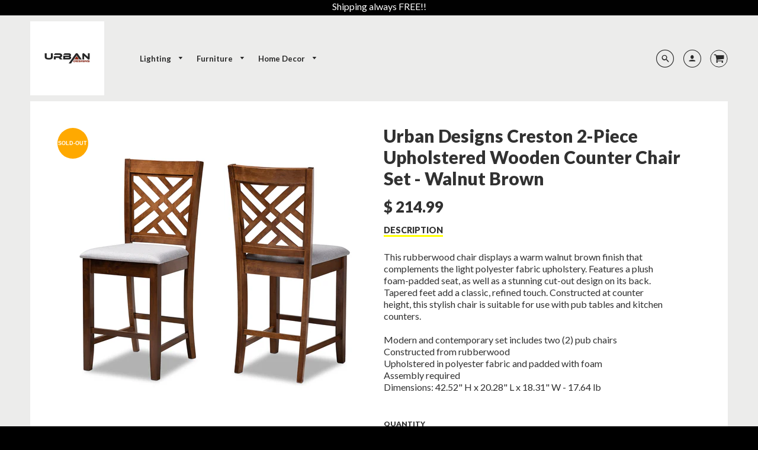

--- FILE ---
content_type: text/html; charset=utf-8
request_url: https://www.echomedecor.com/products/urban-designs-creston-2-piece-upholstered-wooden-counter-chair-set-walnut-brown
body_size: 20738
content:
<!doctype html>
<!--[if IE 8]><html class="no-js lt-ie9" lang="en"> <![endif]-->
<!--[if IE 9 ]><html class="ie9 no-js"> <![endif]-->
<!--[if (gt IE 9)|!(IE)]><!--> <html class="no-js" lang="en"> <!--<![endif]-->
<head>
  <!-- Loft Version 1.3.7 -->
  <!-- Basic page needs ================================================== -->
  <meta charset="utf-8">
  <meta http-equiv="X-UA-Compatible" content="IE=edge">
  

  <!-- Title and description ================================================== -->
  <title>
    Urban Designs Creston 2-Piece Upholstered Wooden Counter Chair Set - W &ndash; ecHomeDecor
  </title>

  
  <meta name="description" content="This rubberwood chair displays a warm walnut brown finish that complements the light polyester fabric upholstery. Features a plush foam-padded seat, as well as a stunning cut-out design on its back. Tapered feet add a classic, refined touch. Constructed at counter height, this stylish chair is suitable for use with pub">
  

  <!-- Helpers ================================================== -->
  <!-- /snippets/social-meta-tags.liquid -->


  <meta property="og:type" content="product">
  <meta property="og:title" content="Urban Designs Creston 2-Piece Upholstered Wooden Counter Chair Set - Walnut Brown">
  
    <meta property="og:image" content="http://www.echomedecor.com/cdn/shop/products/370306_3_grande.jpg?v=1622311083">
    <meta property="og:image:secure_url" content="https://www.echomedecor.com/cdn/shop/products/370306_3_grande.jpg?v=1622311083">
  
    <meta property="og:image" content="http://www.echomedecor.com/cdn/shop/products/370306_2_grande.jpg?v=1622311083">
    <meta property="og:image:secure_url" content="https://www.echomedecor.com/cdn/shop/products/370306_2_grande.jpg?v=1622311083">
  
    <meta property="og:image" content="http://www.echomedecor.com/cdn/shop/products/370306_1_grande.jpg?v=1622311083">
    <meta property="og:image:secure_url" content="https://www.echomedecor.com/cdn/shop/products/370306_1_grande.jpg?v=1622311083">
  
  <meta property="og:description" content="This rubberwood chair displays a warm walnut brown finish that complements the light polyester fabric upholstery. Features a plush foam-padded seat, as well as a stunning cut-out design on its back. Tapered feet add a classic, refined touch. Constructed at counter height, this stylish chair is suitable for use with pub tables and kitchen counters.Modern and contemporary set includes two (2) pub chairsConstructed from rubberwoodUpholstered in polyester fabric and padded with foamAssembly requiredDimensions: 42.52&quot; H x 20.28&quot; L x 18.31&quot; W - 17.64 lb">
  <meta property="og:price:amount" content="214.99">
  <meta property="og:price:currency" content="USD">

<meta property="og:url" content="https://www.echomedecor.com/products/urban-designs-creston-2-piece-upholstered-wooden-counter-chair-set-walnut-brown">
<meta property="og:site_name" content="ecHomeDecor">




  <meta name="twitter:card" content="summary">


  <meta name="twitter:title" content="Urban Designs Creston 2-Piece Upholstered Wooden Counter Chair Set - Walnut Brown">
  <meta name="twitter:description" content="This rubberwood chair displays a warm walnut brown finish that complements the light polyester fabric upholstery. Features a plush foam-padded seat, as well as a stunning cut-out design on its back. T">
  <meta name="twitter:image" content="https://www.echomedecor.com/cdn/shop/products/370306_1_grande.jpg?v=1622311083">
  <meta name="twitter:image:width" content="600">
  <meta name="twitter:image:height" content="600">


  <link rel="canonical" href="https://www.echomedecor.com/products/urban-designs-creston-2-piece-upholstered-wooden-counter-chair-set-walnut-brown">
  <meta name="viewport" content="width=device-width,initial-scale=1,shrink-to-fit=no">
  <meta name="theme-color" content="#292929">  

  <!-- Typography ================================================== -->
  <link href="//fonts.googleapis.com/css?family=Playfair+Display+SC:100,200,300,400,500,600,700,800,900" rel="stylesheet">
  <link href="//fonts.googleapis.com/css?family=Lato:100,200,300,400,500,600,700,800,900" rel="stylesheet">   
  <link href="//maxcdn.bootstrapcdn.com/font-awesome/4.7.0/css/font-awesome.min.css" rel="stylesheet"> 
  
  
  
  <link href="//fonts.googleapis.com/css?family=Lato:400,700" rel="stylesheet" type="text/css" media="all" />


  



  <!-- Base CSS ================================================== -->
  <link href="//www.echomedecor.com/cdn/shop/t/15/assets/timber.scss.css?v=41793017752045009231761864560" rel="stylesheet" type="text/css" media="all" />
  <link href="//www.echomedecor.com/cdn/shop/t/15/assets/theme.scss.css?v=49230938461611844241761865192" rel="stylesheet" type="text/css" media="all" /> 

  <link href="https://cdnjs.cloudflare.com/ajax/libs/fancybox/3.1.20/jquery.fancybox.min.css" rel="stylesheet">
  <!--[if IE 9 ]>
  <link href="//www.echomedecor.com/cdn/shop/t/15/assets/theme-IE.scss.css?v=113078013651358477161518128955" rel="stylesheet" type="text/css" media="all" /> 
  <![endif]-->

  <!-- Extension CSS ================================================== -->
  <link href="//www.echomedecor.com/cdn/shop/t/15/assets/plugins.scss.css?v=89869716655383729871518128955" rel="stylesheet" type="text/css" media="all" />

  <!-- THEME JS INIT -->  
 
  <script src="//www.echomedecor.com/cdn/shop/t/15/assets/theme.js?v=164092883508274758561761864560" type="text/javascript"></script>
 
  <!--[if IE 9]>
  <script type="text/javascript">
  !function(r){function e(r,e,n,t,o,u){for(var a=0,c=0,f=(r=String(r)).length,d="",i=0;c<f;){var h=r.charCodeAt(c);for(a=(a<<o)+(h=h<256?n[h]:-1),i+=o;i>=u;){var C=a>>(i-=u);d+=t.charAt(C),a^=C<<i}++c}return!e&&i>0&&(d+=t.charAt(a<<u-i)),d}for(var n="ABCDEFGHIJKLMNOPQRSTUVWXYZabcdefghijklmnopqrstuvwxyz0123456789+/",t="",o=[256],u=[256],a=0,c={encode:function(r){return r.replace(/[\u0080-\u07ff]/g,function(r){var e=r.charCodeAt(0);return String.fromCharCode(192|e>>6,128|63&e)}).replace(/[\u0800-\uffff]/g,function(r){var e=r.charCodeAt(0);return String.fromCharCode(224|e>>12,128|e>>6&63,128|63&e)})},decode:function(r){return r.replace(/[\u00e0-\u00ef][\u0080-\u00bf][\u0080-\u00bf]/g,function(r){var e=(15&r.charCodeAt(0))<<12|(63&r.charCodeAt(1))<<6|63&r.charCodeAt(2);return String.fromCharCode(e)}).replace(/[\u00c0-\u00df][\u0080-\u00bf]/g,function(r){var e=(31&r.charCodeAt(0))<<6|63&r.charCodeAt(1);return String.fromCharCode(e)})}};a<256;){var f=String.fromCharCode(a);t+=f,u[a]=a,o[a]=n.indexOf(f),++a}var d=r.base64=function(r,e,n){return e?d[r](e,n):r?null:this};d.btoa=d.encode=function(r,t){return r=!1===d.raw||d.utf8encode||t?c.encode(r):r,(r=e(r,!1,u,n,8,6))+"====".slice(r.length%4||4)},d.atob=d.decode=function(r,n){var u=(r=String(r).split("=")).length;do{r[--u]=e(r[u],!0,o,t,6,8)}while(u>0);return r=r.join(""),!1===d.raw||d.utf8decode||n?c.decode(r):r}}(jQuery);
  var btoa = function (str) {return jQuery.base64.encode(str);};
  </script>
  <![endif]-->
  <script>
    theme.Currency.moneyFormat = '$ {{amount}}';
  </script>

  <script>window.performance && window.performance.mark && window.performance.mark('shopify.content_for_header.start');</script><meta id="shopify-digital-wallet" name="shopify-digital-wallet" content="/5435253/digital_wallets/dialog">
<meta name="shopify-checkout-api-token" content="63210cb05769e4b1aacaba3e41dc026d">
<meta id="in-context-paypal-metadata" data-shop-id="5435253" data-venmo-supported="false" data-environment="production" data-locale="en_US" data-paypal-v4="true" data-currency="USD">
<link rel="alternate" type="application/json+oembed" href="https://www.echomedecor.com/products/urban-designs-creston-2-piece-upholstered-wooden-counter-chair-set-walnut-brown.oembed">
<script async="async" src="/checkouts/internal/preloads.js?locale=en-US"></script>
<link rel="preconnect" href="https://shop.app" crossorigin="anonymous">
<script async="async" src="https://shop.app/checkouts/internal/preloads.js?locale=en-US&shop_id=5435253" crossorigin="anonymous"></script>
<script id="shopify-features" type="application/json">{"accessToken":"63210cb05769e4b1aacaba3e41dc026d","betas":["rich-media-storefront-analytics"],"domain":"www.echomedecor.com","predictiveSearch":true,"shopId":5435253,"locale":"en"}</script>
<script>var Shopify = Shopify || {};
Shopify.shop = "echomedecor.myshopify.com";
Shopify.locale = "en";
Shopify.currency = {"active":"USD","rate":"1.0"};
Shopify.country = "US";
Shopify.theme = {"name":"Loft","id":15983738924,"schema_name":"Loft","schema_version":"1.3.8","theme_store_id":846,"role":"main"};
Shopify.theme.handle = "null";
Shopify.theme.style = {"id":null,"handle":null};
Shopify.cdnHost = "www.echomedecor.com/cdn";
Shopify.routes = Shopify.routes || {};
Shopify.routes.root = "/";</script>
<script type="module">!function(o){(o.Shopify=o.Shopify||{}).modules=!0}(window);</script>
<script>!function(o){function n(){var o=[];function n(){o.push(Array.prototype.slice.apply(arguments))}return n.q=o,n}var t=o.Shopify=o.Shopify||{};t.loadFeatures=n(),t.autoloadFeatures=n()}(window);</script>
<script>
  window.ShopifyPay = window.ShopifyPay || {};
  window.ShopifyPay.apiHost = "shop.app\/pay";
  window.ShopifyPay.redirectState = null;
</script>
<script id="shop-js-analytics" type="application/json">{"pageType":"product"}</script>
<script defer="defer" async type="module" src="//www.echomedecor.com/cdn/shopifycloud/shop-js/modules/v2/client.init-shop-cart-sync_BN7fPSNr.en.esm.js"></script>
<script defer="defer" async type="module" src="//www.echomedecor.com/cdn/shopifycloud/shop-js/modules/v2/chunk.common_Cbph3Kss.esm.js"></script>
<script defer="defer" async type="module" src="//www.echomedecor.com/cdn/shopifycloud/shop-js/modules/v2/chunk.modal_DKumMAJ1.esm.js"></script>
<script type="module">
  await import("//www.echomedecor.com/cdn/shopifycloud/shop-js/modules/v2/client.init-shop-cart-sync_BN7fPSNr.en.esm.js");
await import("//www.echomedecor.com/cdn/shopifycloud/shop-js/modules/v2/chunk.common_Cbph3Kss.esm.js");
await import("//www.echomedecor.com/cdn/shopifycloud/shop-js/modules/v2/chunk.modal_DKumMAJ1.esm.js");

  window.Shopify.SignInWithShop?.initShopCartSync?.({"fedCMEnabled":true,"windoidEnabled":true});

</script>
<script>
  window.Shopify = window.Shopify || {};
  if (!window.Shopify.featureAssets) window.Shopify.featureAssets = {};
  window.Shopify.featureAssets['shop-js'] = {"shop-cart-sync":["modules/v2/client.shop-cart-sync_CJVUk8Jm.en.esm.js","modules/v2/chunk.common_Cbph3Kss.esm.js","modules/v2/chunk.modal_DKumMAJ1.esm.js"],"init-fed-cm":["modules/v2/client.init-fed-cm_7Fvt41F4.en.esm.js","modules/v2/chunk.common_Cbph3Kss.esm.js","modules/v2/chunk.modal_DKumMAJ1.esm.js"],"init-shop-email-lookup-coordinator":["modules/v2/client.init-shop-email-lookup-coordinator_Cc088_bR.en.esm.js","modules/v2/chunk.common_Cbph3Kss.esm.js","modules/v2/chunk.modal_DKumMAJ1.esm.js"],"init-windoid":["modules/v2/client.init-windoid_hPopwJRj.en.esm.js","modules/v2/chunk.common_Cbph3Kss.esm.js","modules/v2/chunk.modal_DKumMAJ1.esm.js"],"shop-button":["modules/v2/client.shop-button_B0jaPSNF.en.esm.js","modules/v2/chunk.common_Cbph3Kss.esm.js","modules/v2/chunk.modal_DKumMAJ1.esm.js"],"shop-cash-offers":["modules/v2/client.shop-cash-offers_DPIskqss.en.esm.js","modules/v2/chunk.common_Cbph3Kss.esm.js","modules/v2/chunk.modal_DKumMAJ1.esm.js"],"shop-toast-manager":["modules/v2/client.shop-toast-manager_CK7RT69O.en.esm.js","modules/v2/chunk.common_Cbph3Kss.esm.js","modules/v2/chunk.modal_DKumMAJ1.esm.js"],"init-shop-cart-sync":["modules/v2/client.init-shop-cart-sync_BN7fPSNr.en.esm.js","modules/v2/chunk.common_Cbph3Kss.esm.js","modules/v2/chunk.modal_DKumMAJ1.esm.js"],"init-customer-accounts-sign-up":["modules/v2/client.init-customer-accounts-sign-up_CfPf4CXf.en.esm.js","modules/v2/client.shop-login-button_DeIztwXF.en.esm.js","modules/v2/chunk.common_Cbph3Kss.esm.js","modules/v2/chunk.modal_DKumMAJ1.esm.js"],"pay-button":["modules/v2/client.pay-button_CgIwFSYN.en.esm.js","modules/v2/chunk.common_Cbph3Kss.esm.js","modules/v2/chunk.modal_DKumMAJ1.esm.js"],"init-customer-accounts":["modules/v2/client.init-customer-accounts_DQ3x16JI.en.esm.js","modules/v2/client.shop-login-button_DeIztwXF.en.esm.js","modules/v2/chunk.common_Cbph3Kss.esm.js","modules/v2/chunk.modal_DKumMAJ1.esm.js"],"avatar":["modules/v2/client.avatar_BTnouDA3.en.esm.js"],"init-shop-for-new-customer-accounts":["modules/v2/client.init-shop-for-new-customer-accounts_CsZy_esa.en.esm.js","modules/v2/client.shop-login-button_DeIztwXF.en.esm.js","modules/v2/chunk.common_Cbph3Kss.esm.js","modules/v2/chunk.modal_DKumMAJ1.esm.js"],"shop-follow-button":["modules/v2/client.shop-follow-button_BRMJjgGd.en.esm.js","modules/v2/chunk.common_Cbph3Kss.esm.js","modules/v2/chunk.modal_DKumMAJ1.esm.js"],"checkout-modal":["modules/v2/client.checkout-modal_B9Drz_yf.en.esm.js","modules/v2/chunk.common_Cbph3Kss.esm.js","modules/v2/chunk.modal_DKumMAJ1.esm.js"],"shop-login-button":["modules/v2/client.shop-login-button_DeIztwXF.en.esm.js","modules/v2/chunk.common_Cbph3Kss.esm.js","modules/v2/chunk.modal_DKumMAJ1.esm.js"],"lead-capture":["modules/v2/client.lead-capture_DXYzFM3R.en.esm.js","modules/v2/chunk.common_Cbph3Kss.esm.js","modules/v2/chunk.modal_DKumMAJ1.esm.js"],"shop-login":["modules/v2/client.shop-login_CA5pJqmO.en.esm.js","modules/v2/chunk.common_Cbph3Kss.esm.js","modules/v2/chunk.modal_DKumMAJ1.esm.js"],"payment-terms":["modules/v2/client.payment-terms_BxzfvcZJ.en.esm.js","modules/v2/chunk.common_Cbph3Kss.esm.js","modules/v2/chunk.modal_DKumMAJ1.esm.js"]};
</script>
<script id="__st">var __st={"a":5435253,"offset":-28800,"reqid":"c60a8de4-4f27-407c-905c-a2e6cfdd31b4-1770027843","pageurl":"www.echomedecor.com\/products\/urban-designs-creston-2-piece-upholstered-wooden-counter-chair-set-walnut-brown","u":"b190eab891b7","p":"product","rtyp":"product","rid":4427826888748};</script>
<script>window.ShopifyPaypalV4VisibilityTracking = true;</script>
<script id="captcha-bootstrap">!function(){'use strict';const t='contact',e='account',n='new_comment',o=[[t,t],['blogs',n],['comments',n],[t,'customer']],c=[[e,'customer_login'],[e,'guest_login'],[e,'recover_customer_password'],[e,'create_customer']],r=t=>t.map((([t,e])=>`form[action*='/${t}']:not([data-nocaptcha='true']) input[name='form_type'][value='${e}']`)).join(','),a=t=>()=>t?[...document.querySelectorAll(t)].map((t=>t.form)):[];function s(){const t=[...o],e=r(t);return a(e)}const i='password',u='form_key',d=['recaptcha-v3-token','g-recaptcha-response','h-captcha-response',i],f=()=>{try{return window.sessionStorage}catch{return}},m='__shopify_v',_=t=>t.elements[u];function p(t,e,n=!1){try{const o=window.sessionStorage,c=JSON.parse(o.getItem(e)),{data:r}=function(t){const{data:e,action:n}=t;return t[m]||n?{data:e,action:n}:{data:t,action:n}}(c);for(const[e,n]of Object.entries(r))t.elements[e]&&(t.elements[e].value=n);n&&o.removeItem(e)}catch(o){console.error('form repopulation failed',{error:o})}}const l='form_type',E='cptcha';function T(t){t.dataset[E]=!0}const w=window,h=w.document,L='Shopify',v='ce_forms',y='captcha';let A=!1;((t,e)=>{const n=(g='f06e6c50-85a8-45c8-87d0-21a2b65856fe',I='https://cdn.shopify.com/shopifycloud/storefront-forms-hcaptcha/ce_storefront_forms_captcha_hcaptcha.v1.5.2.iife.js',D={infoText:'Protected by hCaptcha',privacyText:'Privacy',termsText:'Terms'},(t,e,n)=>{const o=w[L][v],c=o.bindForm;if(c)return c(t,g,e,D).then(n);var r;o.q.push([[t,g,e,D],n]),r=I,A||(h.body.append(Object.assign(h.createElement('script'),{id:'captcha-provider',async:!0,src:r})),A=!0)});var g,I,D;w[L]=w[L]||{},w[L][v]=w[L][v]||{},w[L][v].q=[],w[L][y]=w[L][y]||{},w[L][y].protect=function(t,e){n(t,void 0,e),T(t)},Object.freeze(w[L][y]),function(t,e,n,w,h,L){const[v,y,A,g]=function(t,e,n){const i=e?o:[],u=t?c:[],d=[...i,...u],f=r(d),m=r(i),_=r(d.filter((([t,e])=>n.includes(e))));return[a(f),a(m),a(_),s()]}(w,h,L),I=t=>{const e=t.target;return e instanceof HTMLFormElement?e:e&&e.form},D=t=>v().includes(t);t.addEventListener('submit',(t=>{const e=I(t);if(!e)return;const n=D(e)&&!e.dataset.hcaptchaBound&&!e.dataset.recaptchaBound,o=_(e),c=g().includes(e)&&(!o||!o.value);(n||c)&&t.preventDefault(),c&&!n&&(function(t){try{if(!f())return;!function(t){const e=f();if(!e)return;const n=_(t);if(!n)return;const o=n.value;o&&e.removeItem(o)}(t);const e=Array.from(Array(32),(()=>Math.random().toString(36)[2])).join('');!function(t,e){_(t)||t.append(Object.assign(document.createElement('input'),{type:'hidden',name:u})),t.elements[u].value=e}(t,e),function(t,e){const n=f();if(!n)return;const o=[...t.querySelectorAll(`input[type='${i}']`)].map((({name:t})=>t)),c=[...d,...o],r={};for(const[a,s]of new FormData(t).entries())c.includes(a)||(r[a]=s);n.setItem(e,JSON.stringify({[m]:1,action:t.action,data:r}))}(t,e)}catch(e){console.error('failed to persist form',e)}}(e),e.submit())}));const S=(t,e)=>{t&&!t.dataset[E]&&(n(t,e.some((e=>e===t))),T(t))};for(const o of['focusin','change'])t.addEventListener(o,(t=>{const e=I(t);D(e)&&S(e,y())}));const B=e.get('form_key'),M=e.get(l),P=B&&M;t.addEventListener('DOMContentLoaded',(()=>{const t=y();if(P)for(const e of t)e.elements[l].value===M&&p(e,B);[...new Set([...A(),...v().filter((t=>'true'===t.dataset.shopifyCaptcha))])].forEach((e=>S(e,t)))}))}(h,new URLSearchParams(w.location.search),n,t,e,['guest_login'])})(!0,!0)}();</script>
<script integrity="sha256-4kQ18oKyAcykRKYeNunJcIwy7WH5gtpwJnB7kiuLZ1E=" data-source-attribution="shopify.loadfeatures" defer="defer" src="//www.echomedecor.com/cdn/shopifycloud/storefront/assets/storefront/load_feature-a0a9edcb.js" crossorigin="anonymous"></script>
<script crossorigin="anonymous" defer="defer" src="//www.echomedecor.com/cdn/shopifycloud/storefront/assets/shopify_pay/storefront-65b4c6d7.js?v=20250812"></script>
<script data-source-attribution="shopify.dynamic_checkout.dynamic.init">var Shopify=Shopify||{};Shopify.PaymentButton=Shopify.PaymentButton||{isStorefrontPortableWallets:!0,init:function(){window.Shopify.PaymentButton.init=function(){};var t=document.createElement("script");t.src="https://www.echomedecor.com/cdn/shopifycloud/portable-wallets/latest/portable-wallets.en.js",t.type="module",document.head.appendChild(t)}};
</script>
<script data-source-attribution="shopify.dynamic_checkout.buyer_consent">
  function portableWalletsHideBuyerConsent(e){var t=document.getElementById("shopify-buyer-consent"),n=document.getElementById("shopify-subscription-policy-button");t&&n&&(t.classList.add("hidden"),t.setAttribute("aria-hidden","true"),n.removeEventListener("click",e))}function portableWalletsShowBuyerConsent(e){var t=document.getElementById("shopify-buyer-consent"),n=document.getElementById("shopify-subscription-policy-button");t&&n&&(t.classList.remove("hidden"),t.removeAttribute("aria-hidden"),n.addEventListener("click",e))}window.Shopify?.PaymentButton&&(window.Shopify.PaymentButton.hideBuyerConsent=portableWalletsHideBuyerConsent,window.Shopify.PaymentButton.showBuyerConsent=portableWalletsShowBuyerConsent);
</script>
<script data-source-attribution="shopify.dynamic_checkout.cart.bootstrap">document.addEventListener("DOMContentLoaded",(function(){function t(){return document.querySelector("shopify-accelerated-checkout-cart, shopify-accelerated-checkout")}if(t())Shopify.PaymentButton.init();else{new MutationObserver((function(e,n){t()&&(Shopify.PaymentButton.init(),n.disconnect())})).observe(document.body,{childList:!0,subtree:!0})}}));
</script>
<link id="shopify-accelerated-checkout-styles" rel="stylesheet" media="screen" href="https://www.echomedecor.com/cdn/shopifycloud/portable-wallets/latest/accelerated-checkout-backwards-compat.css" crossorigin="anonymous">
<style id="shopify-accelerated-checkout-cart">
        #shopify-buyer-consent {
  margin-top: 1em;
  display: inline-block;
  width: 100%;
}

#shopify-buyer-consent.hidden {
  display: none;
}

#shopify-subscription-policy-button {
  background: none;
  border: none;
  padding: 0;
  text-decoration: underline;
  font-size: inherit;
  cursor: pointer;
}

#shopify-subscription-policy-button::before {
  box-shadow: none;
}

      </style>

<script>window.performance && window.performance.mark && window.performance.mark('shopify.content_for_header.end');</script>


  <!-- Header hook for plugins ================================================== -->
  <!-- /snippets/oldIE-js.liquid -->


<!--[if lt IE 9]>
<script src="//cdnjs.cloudflare.com/ajax/libs/html5shiv/3.7.2/html5shiv.min.js" type="text/javascript"></script>
<script src="//www.echomedecor.com/cdn/shop/t/15/assets/respond.min.js?v=94" type="text/javascript"></script>
<link href="//www.echomedecor.com/cdn/shop/t/15/assets/respond-proxy.html" id="respond-proxy" rel="respond-proxy" />
<link href="//www.echomedecor.com/search?q=9412b0381b9ffb4c84c2a9022390b227" id="respond-redirect" rel="respond-redirect" />
<script src="//www.echomedecor.com/search?q=9412b0381b9ffb4c84c2a9022390b227" type="text/javascript"></script>
<![endif]-->



  
  




<link href="https://monorail-edge.shopifysvc.com" rel="dns-prefetch">
<script>(function(){if ("sendBeacon" in navigator && "performance" in window) {try {var session_token_from_headers = performance.getEntriesByType('navigation')[0].serverTiming.find(x => x.name == '_s').description;} catch {var session_token_from_headers = undefined;}var session_cookie_matches = document.cookie.match(/_shopify_s=([^;]*)/);var session_token_from_cookie = session_cookie_matches && session_cookie_matches.length === 2 ? session_cookie_matches[1] : "";var session_token = session_token_from_headers || session_token_from_cookie || "";function handle_abandonment_event(e) {var entries = performance.getEntries().filter(function(entry) {return /monorail-edge.shopifysvc.com/.test(entry.name);});if (!window.abandonment_tracked && entries.length === 0) {window.abandonment_tracked = true;var currentMs = Date.now();var navigation_start = performance.timing.navigationStart;var payload = {shop_id: 5435253,url: window.location.href,navigation_start,duration: currentMs - navigation_start,session_token,page_type: "product"};window.navigator.sendBeacon("https://monorail-edge.shopifysvc.com/v1/produce", JSON.stringify({schema_id: "online_store_buyer_site_abandonment/1.1",payload: payload,metadata: {event_created_at_ms: currentMs,event_sent_at_ms: currentMs}}));}}window.addEventListener('pagehide', handle_abandonment_event);}}());</script>
<script id="web-pixels-manager-setup">(function e(e,d,r,n,o){if(void 0===o&&(o={}),!Boolean(null===(a=null===(i=window.Shopify)||void 0===i?void 0:i.analytics)||void 0===a?void 0:a.replayQueue)){var i,a;window.Shopify=window.Shopify||{};var t=window.Shopify;t.analytics=t.analytics||{};var s=t.analytics;s.replayQueue=[],s.publish=function(e,d,r){return s.replayQueue.push([e,d,r]),!0};try{self.performance.mark("wpm:start")}catch(e){}var l=function(){var e={modern:/Edge?\/(1{2}[4-9]|1[2-9]\d|[2-9]\d{2}|\d{4,})\.\d+(\.\d+|)|Firefox\/(1{2}[4-9]|1[2-9]\d|[2-9]\d{2}|\d{4,})\.\d+(\.\d+|)|Chrom(ium|e)\/(9{2}|\d{3,})\.\d+(\.\d+|)|(Maci|X1{2}).+ Version\/(15\.\d+|(1[6-9]|[2-9]\d|\d{3,})\.\d+)([,.]\d+|)( \(\w+\)|)( Mobile\/\w+|) Safari\/|Chrome.+OPR\/(9{2}|\d{3,})\.\d+\.\d+|(CPU[ +]OS|iPhone[ +]OS|CPU[ +]iPhone|CPU IPhone OS|CPU iPad OS)[ +]+(15[._]\d+|(1[6-9]|[2-9]\d|\d{3,})[._]\d+)([._]\d+|)|Android:?[ /-](13[3-9]|1[4-9]\d|[2-9]\d{2}|\d{4,})(\.\d+|)(\.\d+|)|Android.+Firefox\/(13[5-9]|1[4-9]\d|[2-9]\d{2}|\d{4,})\.\d+(\.\d+|)|Android.+Chrom(ium|e)\/(13[3-9]|1[4-9]\d|[2-9]\d{2}|\d{4,})\.\d+(\.\d+|)|SamsungBrowser\/([2-9]\d|\d{3,})\.\d+/,legacy:/Edge?\/(1[6-9]|[2-9]\d|\d{3,})\.\d+(\.\d+|)|Firefox\/(5[4-9]|[6-9]\d|\d{3,})\.\d+(\.\d+|)|Chrom(ium|e)\/(5[1-9]|[6-9]\d|\d{3,})\.\d+(\.\d+|)([\d.]+$|.*Safari\/(?![\d.]+ Edge\/[\d.]+$))|(Maci|X1{2}).+ Version\/(10\.\d+|(1[1-9]|[2-9]\d|\d{3,})\.\d+)([,.]\d+|)( \(\w+\)|)( Mobile\/\w+|) Safari\/|Chrome.+OPR\/(3[89]|[4-9]\d|\d{3,})\.\d+\.\d+|(CPU[ +]OS|iPhone[ +]OS|CPU[ +]iPhone|CPU IPhone OS|CPU iPad OS)[ +]+(10[._]\d+|(1[1-9]|[2-9]\d|\d{3,})[._]\d+)([._]\d+|)|Android:?[ /-](13[3-9]|1[4-9]\d|[2-9]\d{2}|\d{4,})(\.\d+|)(\.\d+|)|Mobile Safari.+OPR\/([89]\d|\d{3,})\.\d+\.\d+|Android.+Firefox\/(13[5-9]|1[4-9]\d|[2-9]\d{2}|\d{4,})\.\d+(\.\d+|)|Android.+Chrom(ium|e)\/(13[3-9]|1[4-9]\d|[2-9]\d{2}|\d{4,})\.\d+(\.\d+|)|Android.+(UC? ?Browser|UCWEB|U3)[ /]?(15\.([5-9]|\d{2,})|(1[6-9]|[2-9]\d|\d{3,})\.\d+)\.\d+|SamsungBrowser\/(5\.\d+|([6-9]|\d{2,})\.\d+)|Android.+MQ{2}Browser\/(14(\.(9|\d{2,})|)|(1[5-9]|[2-9]\d|\d{3,})(\.\d+|))(\.\d+|)|K[Aa][Ii]OS\/(3\.\d+|([4-9]|\d{2,})\.\d+)(\.\d+|)/},d=e.modern,r=e.legacy,n=navigator.userAgent;return n.match(d)?"modern":n.match(r)?"legacy":"unknown"}(),u="modern"===l?"modern":"legacy",c=(null!=n?n:{modern:"",legacy:""})[u],f=function(e){return[e.baseUrl,"/wpm","/b",e.hashVersion,"modern"===e.buildTarget?"m":"l",".js"].join("")}({baseUrl:d,hashVersion:r,buildTarget:u}),m=function(e){var d=e.version,r=e.bundleTarget,n=e.surface,o=e.pageUrl,i=e.monorailEndpoint;return{emit:function(e){var a=e.status,t=e.errorMsg,s=(new Date).getTime(),l=JSON.stringify({metadata:{event_sent_at_ms:s},events:[{schema_id:"web_pixels_manager_load/3.1",payload:{version:d,bundle_target:r,page_url:o,status:a,surface:n,error_msg:t},metadata:{event_created_at_ms:s}}]});if(!i)return console&&console.warn&&console.warn("[Web Pixels Manager] No Monorail endpoint provided, skipping logging."),!1;try{return self.navigator.sendBeacon.bind(self.navigator)(i,l)}catch(e){}var u=new XMLHttpRequest;try{return u.open("POST",i,!0),u.setRequestHeader("Content-Type","text/plain"),u.send(l),!0}catch(e){return console&&console.warn&&console.warn("[Web Pixels Manager] Got an unhandled error while logging to Monorail."),!1}}}}({version:r,bundleTarget:l,surface:e.surface,pageUrl:self.location.href,monorailEndpoint:e.monorailEndpoint});try{o.browserTarget=l,function(e){var d=e.src,r=e.async,n=void 0===r||r,o=e.onload,i=e.onerror,a=e.sri,t=e.scriptDataAttributes,s=void 0===t?{}:t,l=document.createElement("script"),u=document.querySelector("head"),c=document.querySelector("body");if(l.async=n,l.src=d,a&&(l.integrity=a,l.crossOrigin="anonymous"),s)for(var f in s)if(Object.prototype.hasOwnProperty.call(s,f))try{l.dataset[f]=s[f]}catch(e){}if(o&&l.addEventListener("load",o),i&&l.addEventListener("error",i),u)u.appendChild(l);else{if(!c)throw new Error("Did not find a head or body element to append the script");c.appendChild(l)}}({src:f,async:!0,onload:function(){if(!function(){var e,d;return Boolean(null===(d=null===(e=window.Shopify)||void 0===e?void 0:e.analytics)||void 0===d?void 0:d.initialized)}()){var d=window.webPixelsManager.init(e)||void 0;if(d){var r=window.Shopify.analytics;r.replayQueue.forEach((function(e){var r=e[0],n=e[1],o=e[2];d.publishCustomEvent(r,n,o)})),r.replayQueue=[],r.publish=d.publishCustomEvent,r.visitor=d.visitor,r.initialized=!0}}},onerror:function(){return m.emit({status:"failed",errorMsg:"".concat(f," has failed to load")})},sri:function(e){var d=/^sha384-[A-Za-z0-9+/=]+$/;return"string"==typeof e&&d.test(e)}(c)?c:"",scriptDataAttributes:o}),m.emit({status:"loading"})}catch(e){m.emit({status:"failed",errorMsg:(null==e?void 0:e.message)||"Unknown error"})}}})({shopId: 5435253,storefrontBaseUrl: "https://www.echomedecor.com",extensionsBaseUrl: "https://extensions.shopifycdn.com/cdn/shopifycloud/web-pixels-manager",monorailEndpoint: "https://monorail-edge.shopifysvc.com/unstable/produce_batch",surface: "storefront-renderer",enabledBetaFlags: ["2dca8a86"],webPixelsConfigList: [{"id":"shopify-app-pixel","configuration":"{}","eventPayloadVersion":"v1","runtimeContext":"STRICT","scriptVersion":"0450","apiClientId":"shopify-pixel","type":"APP","privacyPurposes":["ANALYTICS","MARKETING"]},{"id":"shopify-custom-pixel","eventPayloadVersion":"v1","runtimeContext":"LAX","scriptVersion":"0450","apiClientId":"shopify-pixel","type":"CUSTOM","privacyPurposes":["ANALYTICS","MARKETING"]}],isMerchantRequest: false,initData: {"shop":{"name":"ecHomeDecor","paymentSettings":{"currencyCode":"USD"},"myshopifyDomain":"echomedecor.myshopify.com","countryCode":"US","storefrontUrl":"https:\/\/www.echomedecor.com"},"customer":null,"cart":null,"checkout":null,"productVariants":[{"price":{"amount":214.99,"currencyCode":"USD"},"product":{"title":"Urban Designs Creston 2-Piece Upholstered Wooden Counter Chair Set - Walnut Brown","vendor":"Urban Designs","id":"4427826888748","untranslatedTitle":"Urban Designs Creston 2-Piece Upholstered Wooden Counter Chair Set - Walnut Brown","url":"\/products\/urban-designs-creston-2-piece-upholstered-wooden-counter-chair-set-walnut-brown","type":"barstools"},"id":"31619927048236","image":{"src":"\/\/www.echomedecor.com\/cdn\/shop\/products\/370306_1.jpg?v=1622311083"},"sku":"370306","title":"Grey \u0026 Walnut","untranslatedTitle":"Grey \u0026 Walnut"}],"purchasingCompany":null},},"https://www.echomedecor.com/cdn","1d2a099fw23dfb22ep557258f5m7a2edbae",{"modern":"","legacy":""},{"shopId":"5435253","storefrontBaseUrl":"https:\/\/www.echomedecor.com","extensionBaseUrl":"https:\/\/extensions.shopifycdn.com\/cdn\/shopifycloud\/web-pixels-manager","surface":"storefront-renderer","enabledBetaFlags":"[\"2dca8a86\"]","isMerchantRequest":"false","hashVersion":"1d2a099fw23dfb22ep557258f5m7a2edbae","publish":"custom","events":"[[\"page_viewed\",{}],[\"product_viewed\",{\"productVariant\":{\"price\":{\"amount\":214.99,\"currencyCode\":\"USD\"},\"product\":{\"title\":\"Urban Designs Creston 2-Piece Upholstered Wooden Counter Chair Set - Walnut Brown\",\"vendor\":\"Urban Designs\",\"id\":\"4427826888748\",\"untranslatedTitle\":\"Urban Designs Creston 2-Piece Upholstered Wooden Counter Chair Set - Walnut Brown\",\"url\":\"\/products\/urban-designs-creston-2-piece-upholstered-wooden-counter-chair-set-walnut-brown\",\"type\":\"barstools\"},\"id\":\"31619927048236\",\"image\":{\"src\":\"\/\/www.echomedecor.com\/cdn\/shop\/products\/370306_1.jpg?v=1622311083\"},\"sku\":\"370306\",\"title\":\"Grey \u0026 Walnut\",\"untranslatedTitle\":\"Grey \u0026 Walnut\"}}]]"});</script><script>
  window.ShopifyAnalytics = window.ShopifyAnalytics || {};
  window.ShopifyAnalytics.meta = window.ShopifyAnalytics.meta || {};
  window.ShopifyAnalytics.meta.currency = 'USD';
  var meta = {"product":{"id":4427826888748,"gid":"gid:\/\/shopify\/Product\/4427826888748","vendor":"Urban Designs","type":"barstools","handle":"urban-designs-creston-2-piece-upholstered-wooden-counter-chair-set-walnut-brown","variants":[{"id":31619927048236,"price":21499,"name":"Urban Designs Creston 2-Piece Upholstered Wooden Counter Chair Set - Walnut Brown - Grey \u0026 Walnut","public_title":"Grey \u0026 Walnut","sku":"370306"}],"remote":false},"page":{"pageType":"product","resourceType":"product","resourceId":4427826888748,"requestId":"c60a8de4-4f27-407c-905c-a2e6cfdd31b4-1770027843"}};
  for (var attr in meta) {
    window.ShopifyAnalytics.meta[attr] = meta[attr];
  }
</script>
<script class="analytics">
  (function () {
    var customDocumentWrite = function(content) {
      var jquery = null;

      if (window.jQuery) {
        jquery = window.jQuery;
      } else if (window.Checkout && window.Checkout.$) {
        jquery = window.Checkout.$;
      }

      if (jquery) {
        jquery('body').append(content);
      }
    };

    var hasLoggedConversion = function(token) {
      if (token) {
        return document.cookie.indexOf('loggedConversion=' + token) !== -1;
      }
      return false;
    }

    var setCookieIfConversion = function(token) {
      if (token) {
        var twoMonthsFromNow = new Date(Date.now());
        twoMonthsFromNow.setMonth(twoMonthsFromNow.getMonth() + 2);

        document.cookie = 'loggedConversion=' + token + '; expires=' + twoMonthsFromNow;
      }
    }

    var trekkie = window.ShopifyAnalytics.lib = window.trekkie = window.trekkie || [];
    if (trekkie.integrations) {
      return;
    }
    trekkie.methods = [
      'identify',
      'page',
      'ready',
      'track',
      'trackForm',
      'trackLink'
    ];
    trekkie.factory = function(method) {
      return function() {
        var args = Array.prototype.slice.call(arguments);
        args.unshift(method);
        trekkie.push(args);
        return trekkie;
      };
    };
    for (var i = 0; i < trekkie.methods.length; i++) {
      var key = trekkie.methods[i];
      trekkie[key] = trekkie.factory(key);
    }
    trekkie.load = function(config) {
      trekkie.config = config || {};
      trekkie.config.initialDocumentCookie = document.cookie;
      var first = document.getElementsByTagName('script')[0];
      var script = document.createElement('script');
      script.type = 'text/javascript';
      script.onerror = function(e) {
        var scriptFallback = document.createElement('script');
        scriptFallback.type = 'text/javascript';
        scriptFallback.onerror = function(error) {
                var Monorail = {
      produce: function produce(monorailDomain, schemaId, payload) {
        var currentMs = new Date().getTime();
        var event = {
          schema_id: schemaId,
          payload: payload,
          metadata: {
            event_created_at_ms: currentMs,
            event_sent_at_ms: currentMs
          }
        };
        return Monorail.sendRequest("https://" + monorailDomain + "/v1/produce", JSON.stringify(event));
      },
      sendRequest: function sendRequest(endpointUrl, payload) {
        // Try the sendBeacon API
        if (window && window.navigator && typeof window.navigator.sendBeacon === 'function' && typeof window.Blob === 'function' && !Monorail.isIos12()) {
          var blobData = new window.Blob([payload], {
            type: 'text/plain'
          });

          if (window.navigator.sendBeacon(endpointUrl, blobData)) {
            return true;
          } // sendBeacon was not successful

        } // XHR beacon

        var xhr = new XMLHttpRequest();

        try {
          xhr.open('POST', endpointUrl);
          xhr.setRequestHeader('Content-Type', 'text/plain');
          xhr.send(payload);
        } catch (e) {
          console.log(e);
        }

        return false;
      },
      isIos12: function isIos12() {
        return window.navigator.userAgent.lastIndexOf('iPhone; CPU iPhone OS 12_') !== -1 || window.navigator.userAgent.lastIndexOf('iPad; CPU OS 12_') !== -1;
      }
    };
    Monorail.produce('monorail-edge.shopifysvc.com',
      'trekkie_storefront_load_errors/1.1',
      {shop_id: 5435253,
      theme_id: 15983738924,
      app_name: "storefront",
      context_url: window.location.href,
      source_url: "//www.echomedecor.com/cdn/s/trekkie.storefront.c59ea00e0474b293ae6629561379568a2d7c4bba.min.js"});

        };
        scriptFallback.async = true;
        scriptFallback.src = '//www.echomedecor.com/cdn/s/trekkie.storefront.c59ea00e0474b293ae6629561379568a2d7c4bba.min.js';
        first.parentNode.insertBefore(scriptFallback, first);
      };
      script.async = true;
      script.src = '//www.echomedecor.com/cdn/s/trekkie.storefront.c59ea00e0474b293ae6629561379568a2d7c4bba.min.js';
      first.parentNode.insertBefore(script, first);
    };
    trekkie.load(
      {"Trekkie":{"appName":"storefront","development":false,"defaultAttributes":{"shopId":5435253,"isMerchantRequest":null,"themeId":15983738924,"themeCityHash":"10017942858394899918","contentLanguage":"en","currency":"USD","eventMetadataId":"0ee1e60d-6103-44c0-9132-d069184b4bc8"},"isServerSideCookieWritingEnabled":true,"monorailRegion":"shop_domain","enabledBetaFlags":["65f19447","b5387b81"]},"Session Attribution":{},"S2S":{"facebookCapiEnabled":false,"source":"trekkie-storefront-renderer","apiClientId":580111}}
    );

    var loaded = false;
    trekkie.ready(function() {
      if (loaded) return;
      loaded = true;

      window.ShopifyAnalytics.lib = window.trekkie;

      var originalDocumentWrite = document.write;
      document.write = customDocumentWrite;
      try { window.ShopifyAnalytics.merchantGoogleAnalytics.call(this); } catch(error) {};
      document.write = originalDocumentWrite;

      window.ShopifyAnalytics.lib.page(null,{"pageType":"product","resourceType":"product","resourceId":4427826888748,"requestId":"c60a8de4-4f27-407c-905c-a2e6cfdd31b4-1770027843","shopifyEmitted":true});

      var match = window.location.pathname.match(/checkouts\/(.+)\/(thank_you|post_purchase)/)
      var token = match? match[1]: undefined;
      if (!hasLoggedConversion(token)) {
        setCookieIfConversion(token);
        window.ShopifyAnalytics.lib.track("Viewed Product",{"currency":"USD","variantId":31619927048236,"productId":4427826888748,"productGid":"gid:\/\/shopify\/Product\/4427826888748","name":"Urban Designs Creston 2-Piece Upholstered Wooden Counter Chair Set - Walnut Brown - Grey \u0026 Walnut","price":"214.99","sku":"370306","brand":"Urban Designs","variant":"Grey \u0026 Walnut","category":"barstools","nonInteraction":true,"remote":false},undefined,undefined,{"shopifyEmitted":true});
      window.ShopifyAnalytics.lib.track("monorail:\/\/trekkie_storefront_viewed_product\/1.1",{"currency":"USD","variantId":31619927048236,"productId":4427826888748,"productGid":"gid:\/\/shopify\/Product\/4427826888748","name":"Urban Designs Creston 2-Piece Upholstered Wooden Counter Chair Set - Walnut Brown - Grey \u0026 Walnut","price":"214.99","sku":"370306","brand":"Urban Designs","variant":"Grey \u0026 Walnut","category":"barstools","nonInteraction":true,"remote":false,"referer":"https:\/\/www.echomedecor.com\/products\/urban-designs-creston-2-piece-upholstered-wooden-counter-chair-set-walnut-brown"});
      }
    });


        var eventsListenerScript = document.createElement('script');
        eventsListenerScript.async = true;
        eventsListenerScript.src = "//www.echomedecor.com/cdn/shopifycloud/storefront/assets/shop_events_listener-3da45d37.js";
        document.getElementsByTagName('head')[0].appendChild(eventsListenerScript);

})();</script>
<script
  defer
  src="https://www.echomedecor.com/cdn/shopifycloud/perf-kit/shopify-perf-kit-3.1.0.min.js"
  data-application="storefront-renderer"
  data-shop-id="5435253"
  data-render-region="gcp-us-central1"
  data-page-type="product"
  data-theme-instance-id="15983738924"
  data-theme-name="Loft"
  data-theme-version="1.3.8"
  data-monorail-region="shop_domain"
  data-resource-timing-sampling-rate="10"
  data-shs="true"
  data-shs-beacon="true"
  data-shs-export-with-fetch="true"
  data-shs-logs-sample-rate="1"
  data-shs-beacon-endpoint="https://www.echomedecor.com/api/collect"
></script>
</head>

<body id="urban-designs-creston-2-piece-upholstered-wooden-counter-chair-set-w" class="template-product" >
  <div id="shopify-section-header" class="shopify-section section-header"><!-- /sections/header.liquid -->


<style>

.header-logo a.site-header__logo-image{
  width:125px;
  height:100%;
}
@media screen and (max-width:998px){
.header-logo .site-header__logo a{
  max-width:200px;
}
}


.site-header{
    align-items: initial;
  align-content: inherit;
  
min-height:100px;


position:fixed;

}



.site-nav__link{
padding:5px 10px;
}

@media screen and (min-width:769px){ 
 
  .main-content{
  
  margin-top:100px;
  
}


}
@media screen and (max-width:768px){
 
 .template-product .product-top-buttons.grid--full{
  padding-top:45px;

 }
 .cart-top-buttons{
  top:30px;

 }
   .main-content{
    
      padding-top:30px;
      
    }
  
 
.sticky-header{
  top:25px;
}
.sticky-header.search-is-open{
  top:0;
}

}
.site-nav > li {

position:initial;

}
.dim,
.dimSearch{
background-color:rgba(255,255,255,0.3);
}
.promo-bar a {
color: #fff;
}
</style>

<div data-section-id="header" data-section-type="header">
<div class="nav-bar">

<div class="promo-bar text-center large--hide">
  <p>Shipping always FREE!!</p>
  
</div>

<header id="header" data-position="true" class="site-header animated fadeIn ">
  
  
   <div class="promo-bar text-center">
     <p>Shipping always FREE!!</p>
   </div>
     
  <div class="center-nav">
  <div class="header-logo ">
    <h1 class="site-header__logo large--left" itemscope itemtype="http://schema.org/Organization">
      
      <a href="/" itemprop="url" class="site-header__logo-image">
        
        <img src="//www.echomedecor.com/cdn/shop/files/Urban_Designs_1_125x125@2x.jpg?v=1615995783"
             srcset="//www.echomedecor.com/cdn/shop/files/Urban_Designs_1_125x125@2x.jpg?v=1615995783 1x, //www.echomedecor.com/cdn/shop/files/Urban_Designs_1_125x125@3x.jpg?v=1615995783 2x" alt="ecHomeDecor"
             itemprop="logo">
      </a>
      
    </h1>
  </div>
<div class="header-nav medium-down--hide">
  <!-- begin site-nav -->
  <nav aria-label="DesktopNavigation">
  <ul class="site-nav mega-menu" id="AccessibleNav" role="menubar">
            
      
      

      
      <li class="site-nav--has-dropdown" aria-haspopup="true" role="menuitem">
        <a href="/collections/table-lamps" class="site-nav__link site-nav--has-dropdown_link">
          Lighting
          <span class="icon icon-arrow-down" aria-hidden="true"></span>
        </a>

        <!-- begin child link -->

        <div class="nav-menu-js main-menu-dropdown child-link grid ">
          <ul class="site-nav__dropdown child-div grandchild-link  large--one-whole" role="menu">
                  
            
            <li class="child-site-nav__link  children-end  site-nav__link child-div children-4" role="menuitem">
              <a href="/collections/ceiling-lights" class=" nav-section-header">Ceiling Lights</a>
            </li>
            
                  
            
            <li class="child-site-nav__link  children-end  site-nav__link child-div children-4" role="menuitem">
              <a href="/collections/table-lamps" class=" nav-section-header">Table Lamps</a>
            </li>
            
                  
            
            <li class="child-site-nav__link  children-end  site-nav__link child-div children-4" role="menuitem">
              <a href="/collections/floor-lamps" class=" nav-section-header">Floor Lamps</a>
            </li>
            
                  
            
            <li class="child-site-nav__link  children-end  site-nav__link child-div children-4" role="menuitem">
              <a href="/collections/candles" class=" nav-section-header">Candles</a>
            </li>
            
            
          </ul>
                 
        </div>
      </li>
      
      
      

      
      <li class="site-nav--has-dropdown" aria-haspopup="true" role="menuitem">
        <a href="/collections/tables" class="site-nav__link site-nav--has-dropdown_link">
          Furniture
          <span class="icon icon-arrow-down" aria-hidden="true"></span>
        </a>

        <!-- begin child link -->

        <div class="nav-menu-js main-menu-dropdown child-link grid ">
          <ul class="site-nav__dropdown child-div grandchild-link  large--one-whole" role="menu">
                  
            
            <li class="child-site-nav__link  children-end  site-nav__link child-div children-5" role="menuitem">
              <a href="/collections/accent-tables" class=" nav-section-header">Accent Tables</a>
            </li>
            
                  
            
            <li class="child-site-nav__link  children-end  site-nav__link child-div children-5" role="menuitem">
              <a href="/collections/bar-tables" class=" nav-section-header">Bar Tables</a>
            </li>
            
                  
            
            <li class="child-site-nav__link  children-end  site-nav__link child-div children-5" role="menuitem">
              <a href="/collections/coffee-tables" class=" nav-section-header">Coffee Tables</a>
            </li>
            
                  
            
            <li class="child-site-nav__link  children-end  site-nav__link child-div children-5" role="menuitem">
              <a href="/collections/end-tables" class=" nav-section-header">End Tables</a>
            </li>
            
                  
            
            <li class="child-site-nav__link  children-end  site-nav__link child-div children-5" role="menuitem">
              <a href="/collections/seating" class=" nav-section-header">Seating</a>
            </li>
            
                  
            
            <li class="child-site-nav__link  children-end  site-nav__link child-div children-5" role="menuitem">
              <a href="/collections/storage-organizing" class=" nav-section-header">Storage &amp; Organizing</a>
            </li>
            
                  
            
            <li class="child-site-nav__link  children-end  site-nav__link child-div children-5" role="menuitem">
              <a href="/collections/office-desks" class=" nav-section-header">Office Desks</a>
            </li>
            
            
          </ul>
                 
        </div>
      </li>
      
      
      

      
      <li class="site-nav--has-dropdown" aria-haspopup="true" role="menuitem">
        <a href="/collections/decorative-pieces" class="site-nav__link site-nav--has-dropdown_link">
          Home Decor
          <span class="icon icon-arrow-down" aria-hidden="true"></span>
        </a>

        <!-- begin child link -->

        <div class="nav-menu-js main-menu-dropdown child-link grid ">
          <ul class="site-nav__dropdown child-div grandchild-link  large--one-whole" role="menu">
                  
            
            <li class="child-site-nav__link  children-end  site-nav__link child-div children-5" role="menuitem">
              <a href="/collections/accent-decor" class=" nav-section-header">Accent Decor</a>
            </li>
            
                  
            
            <li class="child-site-nav__link  children-end  site-nav__link child-div children-5" role="menuitem">
              <a href="/collections/clocks-1" class=" nav-section-header">Clocks</a>
            </li>
            
                  
            
            <li class="child-site-nav__link  children-end  site-nav__link child-div children-5" role="menuitem">
              <a href="/collections/collectables" class=" nav-section-header">Collectables</a>
            </li>
            
                  
            
            <li class="child-site-nav__link  children-end  site-nav__link child-div children-5" role="menuitem">
              <a href="/collections/decorative-pieces" class=" nav-section-header">Decorative Pieces</a>
            </li>
            
                  
            
            <li class="child-site-nav__link  children-end  site-nav__link child-div children-5" role="menuitem">
              <a href="/collections/vases-urns-1" class=" nav-section-header">Vases &amp; Urns</a>
            </li>
            
                  
            
            <li class="child-site-nav__link  children-end  site-nav__link child-div children-5" role="menuitem">
              <a href="/collections/wall-decor" class=" nav-section-header">Wall Decor</a>
            </li>
            
                  
            
            <li class="child-site-nav__link  children-end  site-nav__link child-div children-5" role="menuitem">
              <a href="/collections/wall-mirrors" class=" nav-section-header">Wall Mirrors</a>
            </li>
            
            
          </ul>
                 
        </div>
      </li>
      
      
    </ul>
  </nav>
  <!-- //site-nav -->
</div>
<div class="large--text-right  medium-down--hide header-icons icon-wrapper">
  <div class="search-wrapper"  id="search-wrapper">
    <a class="icon-fallback-text header-icons icon"  href="#" onClick="return false;">
      <span class="icon icon-search js-search-open"  aria-hidden="true"></span>
<span class="fallback-text"></span>





    </a>
    <div class="search-dropdown medium-down--hide js-search-dropdown">
      <div class="wrapper search-content">
        <form class="medium-down--hide input-group search-bar" action="/search" method="get" role="search">
          <div class="grid--full one-whole search-grid-wrapper">


            <div class="grid__item one-whole">
              <div class="grid__item two-thirds search-input-field">
                
                <input type="search" id="searchInput" name="q" value="" placeholder="Enter Search Terms..." class="input-group-field banner js-search-query" aria-label="Enter Search Terms...">
              </div>
              <div class="grid__item one-third search-input-submit">
                <span class="input-group-btn banner">
                  <button type="submit" class="btn icon-fallback-text banner js-search-submit">
                    Search
                  </button>
                </span>
              </div>
              
              <div class="grid__item one-whole select-dropdown-wrappers text-left">
                <hr class="search-nav-hr">
                <h3 class="search-selection-title advanced-title">Optional Search Filters</h3>
              </div>
              <div class="grid__item one-third select-dropdown-wrappers">
                <h3 class="search-selection-title">Limit Search To</h3>
                <select id="searchType" class="js-search-type">
                  <option selected value="">All Content</option>
                  <option value="product">Products</option>
                  <option value="page">Pages</option>
                  <option value="article">Blogs</option>
                </select>
              </div>
              <div class="grid__item one-third select-dropdown-wrappers">
                <h3 class="search-selection-title">Product Vendor</h3>
                <select id="searchVendor" class="js-search-vendor">
                  <option selected value="">All Vendors</option>
                  
                  <option value="All-Seasons"><a href="/collections/vendors?q=All-Seasons" title="All-Seasons">All-Seasons</a></option>

                  
                  <option value="American Flyer"><a href="/collections/vendors?q=American%20Flyer" title="American Flyer">American Flyer</a></option>

                  
                  <option value="BMW"><a href="/collections/vendors?q=BMW" title="BMW">BMW</a></option>

                  
                  <option value="Bonaka"><a href="/collections/vendors?q=Bonaka" title="Bonaka">Bonaka</a></option>

                  
                  <option value="Casa Cortes"><a href="/collections/vendors?q=Casa%20Cortes" title="Casa Cortes">Casa Cortes</a></option>

                  
                  <option value="Chariot"><a href="/collections/vendors?q=Chariot" title="Chariot">Chariot</a></option>

                  
                  <option value="Deco 79"><a href="/collections/vendors?q=Deco%2079" title="Deco 79">Deco 79</a></option>

                  
                  <option value="Dejuno"><a href="/collections/vendors?q=Dejuno" title="Dejuno">Dejuno</a></option>

                  
                  <option value="ecHomeDecor"><a href="/collections/vendors?q=ecHomeDecor" title="ecHomeDecor">ecHomeDecor</a></option>

                  
                  <option value="ecWorld"><a href="/collections/vendors?q=ecWorld" title="ecWorld">ecWorld</a></option>

                  
                  <option value="ecWorld Imports"><a href="/collections/vendors?q=ecWorld%20Imports" title="ecWorld Imports">ecWorld Imports</a></option>

                  
                  <option value="Ergocraft"><a href="/collections/vendors?q=Ergocraft" title="Ergocraft">Ergocraft</a></option>

                  
                  <option value="Inval"><a href="/collections/vendors?q=Inval" title="Inval">Inval</a></option>

                  
                  <option value="Kenneth Cole"><a href="/collections/vendors?q=Kenneth%20Cole" title="Kenneth Cole">Kenneth Cole</a></option>

                  
                  <option value="Kenneth Cole Reaction"><a href="/collections/vendors?q=Kenneth%20Cole%20Reaction" title="Kenneth Cole Reaction">Kenneth Cole Reaction</a></option>

                  
                  <option value="Light & Living"><a href="/collections/vendors?q=Light%20%26%20Living" title="Light &amp; Living">Light & Living</a></option>

                  
                  <option value="Light and Living"><a href="/collections/vendors?q=Light%20and%20Living" title="Light and Living">Light and Living</a></option>

                  
                  <option value="Modern Design"><a href="/collections/vendors?q=Modern%20Design" title="Modern Design">Modern Design</a></option>

                  
                  <option value="Office Express"><a href="/collections/vendors?q=Office%20Express" title="Office Express">Office Express</a></option>

                  
                  <option value="Relius Solutions"><a href="/collections/vendors?q=Relius%20Solutions" title="Relius Solutions">Relius Solutions</a></option>

                  
                  <option value="Rioni"><a href="/collections/vendors?q=Rioni" title="Rioni">Rioni</a></option>

                  
                  <option value="Rockland"><a href="/collections/vendors?q=Rockland" title="Rockland">Rockland</a></option>

                  
                  <option value="Rolite"><a href="/collections/vendors?q=Rolite" title="Rolite">Rolite</a></option>

                  
                  <option value="RTA"><a href="/collections/vendors?q=RTA" title="RTA">RTA</a></option>

                  
                  <option value="SwissGear"><a href="/collections/vendors?q=SwissGear" title="SwissGear">SwissGear</a></option>

                  
                  <option value="TECHNI MOBILI"><a href="/collections/vendors?q=TECHNI%20MOBILI" title="TECHNI MOBILI">TECHNI MOBILI</a></option>

                  
                  <option value="Techni Sport"><a href="/collections/vendors?q=Techni%20Sport" title="Techni Sport">Techni Sport</a></option>

                  
                  <option value="The Sharper Image"><a href="/collections/vendors?q=The%20Sharper%20Image" title="The Sharper Image">The Sharper Image</a></option>

                  
                  <option value="Transworld"><a href="/collections/vendors?q=Transworld" title="Transworld">Transworld</a></option>

                  
                  <option value="UMA"><a href="/collections/vendors?q=UMA" title="UMA">UMA</a></option>

                  
                  <option value="Urban Designs"><a href="/collections/vendors?q=Urban%20Designs" title="Urban Designs">Urban Designs</a></option>

                  
                  <option value="World Traveler"><a href="/collections/vendors?q=World%20Traveler" title="World Traveler">World Traveler</a></option>

                  
                </select>
              </div>
              <div class="grid__item one-third select-dropdown-wrappers">
                <h3 class="search-selection-title">Product Type</h3>
                <select id="searchProductType" class="js-search-product-type">
                  <option selected value="">All Types</option>
                  
                  
                  
                  
                  <option value="armchairs"><a href="/collections/types?q=armchairs" title="armchairs">armchairs</a></option>
                  
                  
                  
                  <option value="artwork"><a href="/collections/types?q=artwork" title="artwork">artwork</a></option>
                  
                  
                  
                  <option value="bar-tables"><a href="/collections/types?q=bar-tables" title="bar-tables">bar-tables</a></option>
                  
                  
                  
                  <option value="barstools"><a href="/collections/types?q=barstools" title="barstools">barstools</a></option>
                  
                  
                  
                  <option value="basic-multipurpose-backpacks"><a href="/collections/types?q=basic-multipurpose-backpacks" title="basic-multipurpose-backpacks">basic-multipurpose-backpacks</a></option>
                  
                  
                  
                  <option value="bedroom-armoires"><a href="/collections/types?q=bedroom-armoires" title="bedroom-armoires">bedroom-armoires</a></option>
                  
                  
                  
                  <option value="bookcases"><a href="/collections/types?q=bookcases" title="bookcases">bookcases</a></option>
                  
                  
                  
                  <option value="bowls"><a href="/collections/types?q=bowls" title="bowls">bowls</a></option>
                  
                  
                  
                  <option value="cake-stands"><a href="/collections/types?q=cake-stands" title="cake-stands">cake-stands</a></option>
                  
                  
                  
                  <option value="candle-holder-sets"><a href="/collections/types?q=candle-holder-sets" title="candle-holder-sets">candle-holder-sets</a></option>
                  
                  
                  
                  <option value="candle-sconces"><a href="/collections/types?q=candle-sconces" title="candle-sconces">candle-sconces</a></option>
                  
                  
                  
                  <option value="carry-on-luggage"><a href="/collections/types?q=carry-on-luggage" title="carry-on-luggage">carry-on-luggage</a></option>
                  
                  
                  
                  <option value="ceiling pendant fixtures"><a href="/collections/types?q=ceiling%20pendant%20fixtures" title="ceiling pendant fixtures">ceiling pendant fixtures</a></option>
                  
                  
                  
                  <option value="ceiling-pendant-fixtures"><a href="/collections/types?q=ceiling-pendant-fixtures" title="ceiling-pendant-fixtures">ceiling-pendant-fixtures</a></option>
                  
                  
                  
                  <option value="Chairs"><a href="/collections/types?q=Chairs" title="Chairs">Chairs</a></option>
                  
                  
                  
                  <option value="chandeliers"><a href="/collections/types?q=chandeliers" title="chandeliers">chandeliers</a></option>
                  
                  
                  
                  <option value="chests-of-drawers"><a href="/collections/types?q=chests-of-drawers" title="chests-of-drawers">chests-of-drawers</a></option>
                  
                  
                  
                  <option value="coat-stands"><a href="/collections/types?q=coat-stands" title="coat-stands">coat-stands</a></option>
                  
                  
                  
                  <option value="coffee-tables"><a href="/collections/types?q=coffee-tables" title="coffee-tables">coffee-tables</a></option>
                  
                  
                  
                  <option value="collectible-figurines"><a href="/collections/types?q=collectible-figurines" title="collectible-figurines">collectible-figurines</a></option>
                  
                  
                  
                  <option value="computer-desks"><a href="/collections/types?q=computer-desks" title="computer-desks">computer-desks</a></option>
                  
                  
                  
                  <option value="cookie-jars"><a href="/collections/types?q=cookie-jars" title="cookie-jars">cookie-jars</a></option>
                  
                  
                  
                  <option value="corded-telephones"><a href="/collections/types?q=corded-telephones" title="corded-telephones">corded-telephones</a></option>
                  
                  
                  
                  <option value="countertop-soap-dispensers"><a href="/collections/types?q=countertop-soap-dispensers" title="countertop-soap-dispensers">countertop-soap-dispensers</a></option>
                  
                  
                  
                  <option value="decorative-bowls"><a href="/collections/types?q=decorative-bowls" title="decorative-bowls">decorative-bowls</a></option>
                  
                  
                  
                  <option value="decorative-boxes"><a href="/collections/types?q=decorative-boxes" title="decorative-boxes">decorative-boxes</a></option>
                  
                  
                  
                  <option value="decorative-finials"><a href="/collections/types?q=decorative-finials" title="decorative-finials">decorative-finials</a></option>
                  
                  
                  
                  <option value="decorative-jars"><a href="/collections/types?q=decorative-jars" title="decorative-jars">decorative-jars</a></option>
                  
                  
                  
                  <option value="decorative-plates"><a href="/collections/types?q=decorative-plates" title="decorative-plates">decorative-plates</a></option>
                  
                  
                  
                  <option value="decorative-trays"><a href="/collections/types?q=decorative-trays" title="decorative-trays">decorative-trays</a></option>
                  
                  
                  
                  <option value="decorative-urns"><a href="/collections/types?q=decorative-urns" title="decorative-urns">decorative-urns</a></option>
                  
                  
                  
                  <option value="decorative-vases"><a href="/collections/types?q=decorative-vases" title="decorative-vases">decorative-vases</a></option>
                  
                  
                  
                  <option value="desk-chairs"><a href="/collections/types?q=desk-chairs" title="desk-chairs">desk-chairs</a></option>
                  
                  
                  
                  <option value="desk-clocks"><a href="/collections/types?q=desk-clocks" title="desk-clocks">desk-clocks</a></option>
                  
                  
                  
                  <option value="dining-chairs"><a href="/collections/types?q=dining-chairs" title="dining-chairs">dining-chairs</a></option>
                  
                  
                  
                  <option value="dining-tables"><a href="/collections/types?q=dining-tables" title="dining-tables">dining-tables</a></option>
                  
                  
                  
                  <option value="display-stands"><a href="/collections/types?q=display-stands" title="display-stands">display-stands</a></option>
                  
                  
                  
                  <option value="duffel-bags"><a href="/collections/types?q=duffel-bags" title="duffel-bags">duffel-bags</a></option>
                  
                  
                  
                  <option value="end-tables"><a href="/collections/types?q=end-tables" title="end-tables">end-tables</a></option>
                  
                  
                  
                  <option value="executive-chairs"><a href="/collections/types?q=executive-chairs" title="executive-chairs">executive-chairs</a></option>
                  
                  
                  
                  <option value="eyeglass-cases"><a href="/collections/types?q=eyeglass-cases" title="eyeglass-cases">eyeglass-cases</a></option>
                  
                  
                  
                  <option value="floor lamps"><a href="/collections/types?q=floor%20lamps" title="floor lamps">floor lamps</a></option>
                  
                  
                  
                  <option value="floor-clocks"><a href="/collections/types?q=floor-clocks" title="floor-clocks">floor-clocks</a></option>
                  
                  
                  
                  <option value="floor-lamps"><a href="/collections/types?q=floor-lamps" title="floor-lamps">floor-lamps</a></option>
                  
                  
                  
                  <option value="free-standing-cabinets"><a href="/collections/types?q=free-standing-cabinets" title="free-standing-cabinets">free-standing-cabinets</a></option>
                  
                  
                  
                  <option value="free-standing-wine-racks"><a href="/collections/types?q=free-standing-wine-racks" title="free-standing-wine-racks">free-standing-wine-racks</a></option>
                  
                  
                  
                  <option value="fruit-bowls"><a href="/collections/types?q=fruit-bowls" title="fruit-bowls">fruit-bowls</a></option>
                  
                  
                  
                  <option value="home-bars"><a href="/collections/types?q=home-bars" title="home-bars">home-bars</a></option>
                  
                  
                  
                  <option value="home-decor-accents"><a href="/collections/types?q=home-decor-accents" title="home-decor-accents">home-decor-accents</a></option>
                  
                  
                  
                  <option value="jewelry-boxes"><a href="/collections/types?q=jewelry-boxes" title="jewelry-boxes">jewelry-boxes</a></option>
                  
                  
                  
                  <option value="kitchen-storage-and-organization-product-sets"><a href="/collections/types?q=kitchen-storage-and-organization-product-sets" title="kitchen-storage-and-organization-product-sets">kitchen-storage-and-organization-product-sets</a></option>
                  
                  
                  
                  <option value="kitchen-tool-sets"><a href="/collections/types?q=kitchen-tool-sets" title="kitchen-tool-sets">kitchen-tool-sets</a></option>
                  
                  
                  
                  <option value="laptop-computer-bags-and-cases"><a href="/collections/types?q=laptop-computer-bags-and-cases" title="laptop-computer-bags-and-cases">laptop-computer-bags-and-cases</a></option>
                  
                  
                  
                  <option value="laptop-computer-briefcases"><a href="/collections/types?q=laptop-computer-briefcases" title="laptop-computer-briefcases">laptop-computer-briefcases</a></option>
                  
                  
                  
                  <option value="Living Room Sets"><a href="/collections/types?q=Living%20Room%20Sets" title="Living Room Sets">Living Room Sets</a></option>
                  
                  
                  
                  <option value="luggage-sets"><a href="/collections/types?q=luggage-sets" title="luggage-sets">luggage-sets</a></option>
                  
                  
                  
                  <option value="magazine-holders"><a href="/collections/types?q=magazine-holders" title="magazine-holders">magazine-holders</a></option>
                  
                  
                  
                  <option value="mantel-clocks"><a href="/collections/types?q=mantel-clocks" title="mantel-clocks">mantel-clocks</a></option>
                  
                  
                  
                  <option value="mugs"><a href="/collections/types?q=mugs" title="mugs">mugs</a></option>
                  
                  
                  
                  <option value="Multipurpose Shelving and Cabinets"><a href="/collections/types?q=Multipurpose%20Shelving%20and%20Cabinets" title="Multipurpose Shelving and Cabinets">Multipurpose Shelving and Cabinets</a></option>
                  
                  
                  
                  <option value="nesting-tables"><a href="/collections/types?q=nesting-tables" title="nesting-tables">nesting-tables</a></option>
                  
                  
                  
                  <option value="nightstands"><a href="/collections/types?q=nightstands" title="nightstands">nightstands</a></option>
                  
                  
                  
                  <option value="office-desks"><a href="/collections/types?q=office-desks" title="office-desks">office-desks</a></option>
                  
                  
                  
                  <option value="ottomans"><a href="/collections/types?q=ottomans" title="ottomans">ottomans</a></option>
                  
                  
                  
                  <option value="pedestal-tables"><a href="/collections/types?q=pedestal-tables" title="pedestal-tables">pedestal-tables</a></option>
                  
                  
                  
                  <option value="personal-organizers"><a href="/collections/types?q=personal-organizers" title="personal-organizers">personal-organizers</a></option>
                  
                  
                  
                  <option value="pitchers"><a href="/collections/types?q=pitchers" title="pitchers">pitchers</a></option>
                  
                  
                  
                  <option value="reproduction-antiques"><a href="/collections/types?q=reproduction-antiques" title="reproduction-antiques">reproduction-antiques</a></option>
                  
                  
                  
                  <option value="salt-and-pepper-shaker-sets"><a href="/collections/types?q=salt-and-pepper-shaker-sets" title="salt-and-pepper-shaker-sets">salt-and-pepper-shaker-sets</a></option>
                  
                  
                  
                  <option value="sculptures"><a href="/collections/types?q=sculptures" title="sculptures">sculptures</a></option>
                  
                  
                  
                  <option value="serving-bowls"><a href="/collections/types?q=serving-bowls" title="serving-bowls">serving-bowls</a></option>
                  
                  
                  
                  <option value="serving-carts"><a href="/collections/types?q=serving-carts" title="serving-carts">serving-carts</a></option>
                  
                  
                  
                  <option value="serving-plates"><a href="/collections/types?q=serving-plates" title="serving-plates">serving-plates</a></option>
                  
                  
                  
                  <option value="shoulder-handbags"><a href="/collections/types?q=shoulder-handbags" title="shoulder-handbags">shoulder-handbags</a></option>
                  
                  
                  
                  <option value="Sideboards and Servers"><a href="/collections/types?q=Sideboards%20and%20Servers" title="Sideboards and Servers">Sideboards and Servers</a></option>
                  
                  
                  
                  <option value="sofa-tables"><a href="/collections/types?q=sofa-tables" title="sofa-tables">sofa-tables</a></option>
                  
                  
                  
                  <option value="spice-racks"><a href="/collections/types?q=spice-racks" title="spice-racks">spice-racks</a></option>
                  
                  
                  
                  <option value="standing-planters"><a href="/collections/types?q=standing-planters" title="standing-planters">standing-planters</a></option>
                  
                  
                  
                  <option value="storage-cabinet"><a href="/collections/types?q=storage-cabinet" title="storage-cabinet">storage-cabinet</a></option>
                  
                  
                  
                  <option value="table lamps"><a href="/collections/types?q=table%20lamps" title="table lamps">table lamps</a></option>
                  
                  
                  
                  <option value="table-lamps"><a href="/collections/types?q=table-lamps" title="table-lamps">table-lamps</a></option>
                  
                  
                  
                  <option value="task-chairs"><a href="/collections/types?q=task-chairs" title="task-chairs">task-chairs</a></option>
                  
                  
                  
                  <option value="tea-services"><a href="/collections/types?q=tea-services" title="tea-services">tea-services</a></option>
                  
                  
                  
                  <option value="television-stands"><a href="/collections/types?q=television-stands" title="television-stands">television-stands</a></option>
                  
                  
                  
                  <option value="top-handle-handbags"><a href="/collections/types?q=top-handle-handbags" title="top-handle-handbags">top-handle-handbags</a></option>
                  
                  
                  
                  <option value="Trolleys and Carts"><a href="/collections/types?q=Trolleys%20and%20Carts" title="Trolleys and Carts">Trolleys and Carts</a></option>
                  
                  
                  
                  <option value="trunks"><a href="/collections/types?q=trunks" title="trunks">trunks</a></option>
                  
                  
                  
                  <option value="vanity-benches"><a href="/collections/types?q=vanity-benches" title="vanity-benches">vanity-benches</a></option>
                  
                  
                  
                  <option value="vertical-file-cabinets"><a href="/collections/types?q=vertical-file-cabinets" title="vertical-file-cabinets">vertical-file-cabinets</a></option>
                  
                  
                  
                  <option value="wall-clocks"><a href="/collections/types?q=wall-clocks" title="wall-clocks">wall-clocks</a></option>
                  
                  
                  
                  <option value="wall-mounted-mirrors"><a href="/collections/types?q=wall-mounted-mirrors" title="wall-mounted-mirrors">wall-mounted-mirrors</a></option>
                  
                  
                  
                  <option value="wall-sculptures"><a href="/collections/types?q=wall-sculptures" title="wall-sculptures">wall-sculptures</a></option>
                  
                  
                  
                  <option value="wine-racks"><a href="/collections/types?q=wine-racks" title="wine-racks">wine-racks</a></option>
                  
                  
                </select>
              </div>
              

            </div>

          </div>
        </form>
      </div>
    </div>

  </div>

  
  <a href="/account">
    <span class="icon icon-account"  aria-hidden="true"></span>
<span class="fallback-text"></span>





  </a>
  

  <a class="cart-wrapper js-cart-icon" href="/cart">
    <div id="cart-svg-count" class="cart-item-count">0</div>
    <svg id="cart-svg"  color="#292929" stroke="#292929" width="30" height="32" xmlns="http://www.w3.org/2000/svg" xmlns:xlink="http://www.w3.org/1999/xlink">
      <metadata>image/svg+xml</metadata>   
      <g>
        <title>Layer 1</title>
        <ellipse ry="14.193302" rx="14.193302" id="svg_1" cy="15" cx="15" fill="none"/>
        <g transform="matrix(0.010131382145231939,0,0,-0.010131382145231939,73.42602923783018,391.16238184995603) " id="g2991">
          <path fill="currentColor" id="path2993" d="m-5958.837181,36552.43527q0,-53 -37.5,-90.5q-37.5,-37.5 -90.5,-37.5q-53,0 -90.5,37.5q-37.5,37.5 -37.5,90.5q0,53 37.5,90.5q37.5,37.5 90.5,37.5q53,0 90.5,-37.5q37.5,-37.5 37.5,-90.5zm896,0q0,-53 -37.5,-90.5q-37.5,-37.5 -90.5,-37.5q-53,0 -90.5,37.5q-37.5,37.5 -37.5,90.5q0,53 37.5,90.5q37.5,37.5 90.5,37.5q53,0 90.5,-37.5q37.5,-37.5 37.5,-90.5zm128,1088l0,-512q0,-24 -16,-42.5q-16,-18.5 -41,-21.5l-1044,-122q1,-7 4.5,-21.5q3.5,-14.5 6,-26.5q2.5,-12 2.5,-22q0,-16 -24,-64l920,0q26,0 45,-19q19,-19 19,-45q0,-26 -19,-45q-19,-19 -45,-19l-1024,0q-26,0 -45,19q-19,19 -19,45q0,14 11,39.5q11,25.5 29.5,59.5q18.5,34 20.5,38l-177,823l-204,0q-26,0 -45,19q-19,19 -19,45q0,26 19,45q19,19 45,19l256,0q16,0 28.5,-6.5q12.5,-6.5 20,-15.5q7.5,-9 13,-24.5q5.5,-15.5 7.5,-26.5q2,-11 5.5,-29.5q3.5,-18.5 4.5,-25.5l1201,0q26,0 45,-19q19,-19 19,-45z"/>
        </g>
        <defs>
          <circle r="15" cy="15" cx="15" id="svg_17"/>
          <mask height="30" width="30" y="0" x="0" maskUnits="objectBoundingBox" maskContentUnits="userSpaceOnUse" id="svg_16">
            <use id="svg_19" xlink:href="#svg_17"/>
          </mask>
        </defs>
      </g>
    </svg>
  </a>
  
  <div class="js-cart-count" style="display:none;">
    <a href="/cart" class="site-header__cart-toggle js-drawer-open-right">
      <span class="icon icon-cart" aria-hidden="true"></span>
      Cart
      (<span id="CartCount">0</span>
      items
      <span id="CartCost">$ 0.00</span>)
    </a>
  </div>
</div>
</div>
</header>
</div>

<div class="dim"></div>
<div id="NavDrawer" class="drawer drawer--bottom">
<div class="drawer__header">
<div class="drawer__close js-drawer-close">
  <button type="button" class="icon-fallback-text">
    <span class="icon icon-x" aria-hidden="true"></span>
    <span class="fallback-text">Close menu</span>
  </button>
</div>
</div>

<!-- begin mobile-nav -->







<nav aria-label="MobileNavigation" aria-haspopup="true">
<!-- Parent links div -->
<div id="main-menu-mnav" class="mobile-nav__link-group" >
  <div>
    
    <h3 class="mobile-linklist-title">Main Menu</h3>
    <hr class="mobile-menu-hr">
    
  </div>
  <ul role="menu">
    
    
    
    
    
    
    
    
    <li id="lighting-li" class="mobile-nav__item mobile-nav__has-sublist" aria-haspopup="true" role="menuitem">
       <a href="/collections/table-lamps" class="mobile-nav__link mobile-nav__text-link"><h3>Lighting</h3></a>
      <div class="mobile-nav__has-sublist">
        <div class="mobile-nav__toggle">
        <button type="button" class="icon-fallback-text mobile-nav__toggle-open">
          <span class=" fa fa-angle-right chevron-size mobile-nav-arrow" aria-hidden="true"></span>
          <span class="fallback-text">Open</span>              
        </button>
        <button type="button" class="icon-fallback-text mobile-nav__toggle-close">
          <span class="fa fa-angle-right chevron-size mobile-nav-arrow" aria-hidden="true"></span>  
          <span class="fallback-text">Go Back</span>      
        </button>     
        </div> 
      </div>
    </li>
    
    
    
    
    
    
    
    
    
    <li id="furniture-li" class="mobile-nav__item mobile-nav__has-sublist" aria-haspopup="true" role="menuitem">
       <a href="/collections/tables" class="mobile-nav__link mobile-nav__text-link"><h3>Furniture</h3></a>
      <div class="mobile-nav__has-sublist">
        <div class="mobile-nav__toggle">
        <button type="button" class="icon-fallback-text mobile-nav__toggle-open">
          <span class=" fa fa-angle-right chevron-size mobile-nav-arrow" aria-hidden="true"></span>
          <span class="fallback-text">Open</span>              
        </button>
        <button type="button" class="icon-fallback-text mobile-nav__toggle-close">
          <span class="fa fa-angle-right chevron-size mobile-nav-arrow" aria-hidden="true"></span>  
          <span class="fallback-text">Go Back</span>      
        </button>     
        </div> 
      </div>
    </li>
    
    
    
    
    
    
    
    
    
    <li id="home-decor-li" class="mobile-nav__item mobile-nav__has-sublist" aria-haspopup="true" role="menuitem">
       <a href="/collections/decorative-pieces" class="mobile-nav__link mobile-nav__text-link"><h3>Home Decor</h3></a>
      <div class="mobile-nav__has-sublist">
        <div class="mobile-nav__toggle">
        <button type="button" class="icon-fallback-text mobile-nav__toggle-open">
          <span class=" fa fa-angle-right chevron-size mobile-nav-arrow" aria-hidden="true"></span>
          <span class="fallback-text">Open</span>              
        </button>
        <button type="button" class="icon-fallback-text mobile-nav__toggle-close">
          <span class="fa fa-angle-right chevron-size mobile-nav-arrow" aria-hidden="true"></span>  
          <span class="fallback-text">Go Back</span>      
        </button>     
        </div> 
      </div>
    </li>
    
    
  </ul>
</div>












<div id="lighting-mnav" class="mobile-nav__link-group" style="display:none">
  
  <!-- Child links div -->
  
  <div>
    
    <h3 class="mobile-linklist-title">
      <span class='go-back'><span class="fa fa-angle-left chevron-size "></span>Lighting</span></h3>
    <hr class="mobile-menu-hr">
    
  </div> 
  <ul role="menu">    
    
    
     
    
    
    
    

       
     
    
    
    <li class="mobile-nav__item" role="menuitem">
      <a href="/collections/ceiling-lights" class="mobile-nav__link"><h3>Ceiling Lights</h3></a>
    </li>
        
     
    
    
    <li class="mobile-nav__item" role="menuitem">
      <a href="/collections/table-lamps" class="mobile-nav__link"><h3>Table Lamps</h3></a>
    </li>
        
     
    
    
    <li class="mobile-nav__item" role="menuitem">
      <a href="/collections/floor-lamps" class="mobile-nav__link"><h3>Floor Lamps</h3></a>
    </li>
        
     
    
    
    <li class="mobile-nav__item" role="menuitem">
      <a href="/collections/candles" class="mobile-nav__link"><h3>Candles</h3></a>
    </li>
        
    
    
    
    
     
    
        
    
                 
    
    
                 
    
    
                 
    
    
                 
    
    
                 
    
    
                 
    
    
                 
    
       
        
    

    
    
    
     
    
        
    
                 
    
    
                 
    
    
                 
    
    
                 
    
    
                 
    
    
                 
    
    
                 
    
       
        
    

    
    
    
  </ul>
</div>







<div id="furniture-mnav" class="mobile-nav__link-group" style="display:none">
  
  <!-- Child links div -->
  
  <div>
    
    <h3 class="mobile-linklist-title">
      <span class='go-back'><span class="fa fa-angle-left chevron-size "></span>Furniture</span></h3>
    <hr class="mobile-menu-hr">
    
  </div> 
  <ul role="menu">    
    
    
     
    
        
    
                 
    
    
                 
    
    
                 
    
    
                 
    
       
        
    

    
    
    
     
    
    
    
    

       
     
    
    
    <li class="mobile-nav__item" role="menuitem">
      <a href="/collections/accent-tables" class="mobile-nav__link"><h3>Accent Tables</h3></a>
    </li>
        
     
    
    
    <li class="mobile-nav__item" role="menuitem">
      <a href="/collections/bar-tables" class="mobile-nav__link"><h3>Bar Tables</h3></a>
    </li>
        
     
    
    
    <li class="mobile-nav__item" role="menuitem">
      <a href="/collections/coffee-tables" class="mobile-nav__link"><h3>Coffee Tables</h3></a>
    </li>
        
     
    
    
    <li class="mobile-nav__item" role="menuitem">
      <a href="/collections/end-tables" class="mobile-nav__link"><h3>End Tables</h3></a>
    </li>
        
     
    
    
    <li class="mobile-nav__item" role="menuitem">
      <a href="/collections/seating" class="mobile-nav__link"><h3>Seating</h3></a>
    </li>
        
     
    
    
    <li class="mobile-nav__item" role="menuitem">
      <a href="/collections/storage-organizing" class="mobile-nav__link"><h3>Storage & Organizing</h3></a>
    </li>
        
     
    
    
    <li class="mobile-nav__item" role="menuitem">
      <a href="/collections/office-desks" class="mobile-nav__link"><h3>Office Desks</h3></a>
    </li>
        
    
    
    
    
     
    
        
    
                 
    
    
                 
    
    
                 
    
    
                 
    
    
                 
    
    
                 
    
    
                 
    
       
        
    

    
    
    
  </ul>
</div>







<div id="home-decor-mnav" class="mobile-nav__link-group" style="display:none">
  
  <!-- Child links div -->
  
  <div>
    
    <h3 class="mobile-linklist-title">
      <span class='go-back'><span class="fa fa-angle-left chevron-size "></span>Home Decor</span></h3>
    <hr class="mobile-menu-hr">
    
  </div> 
  <ul role="menu">    
    
    
     
    
        
    
                 
    
    
                 
    
    
                 
    
    
                 
    
       
        
    

    
    
    
     
    
        
    
                 
    
    
                 
    
    
                 
    
    
                 
    
    
                 
    
    
                 
    
    
                 
    
       
        
    

    
    
    
     
    
    
    
    

       
     
    
    
    <li class="mobile-nav__item" role="menuitem">
      <a href="/collections/accent-decor" class="mobile-nav__link"><h3>Accent Decor</h3></a>
    </li>
        
     
    
    
    <li class="mobile-nav__item" role="menuitem">
      <a href="/collections/clocks-1" class="mobile-nav__link"><h3>Clocks</h3></a>
    </li>
        
     
    
    
    <li class="mobile-nav__item" role="menuitem">
      <a href="/collections/collectables" class="mobile-nav__link"><h3>Collectables</h3></a>
    </li>
        
     
    
    
    <li class="mobile-nav__item" role="menuitem">
      <a href="/collections/decorative-pieces" class="mobile-nav__link"><h3>Decorative Pieces</h3></a>
    </li>
        
     
    
    
    <li class="mobile-nav__item" role="menuitem">
      <a href="/collections/vases-urns-1" class="mobile-nav__link"><h3>Vases & Urns</h3></a>
    </li>
        
     
    
    
    <li class="mobile-nav__item" role="menuitem">
      <a href="/collections/wall-decor" class="mobile-nav__link"><h3>Wall Decor</h3></a>
    </li>
        
     
    
    
    <li class="mobile-nav__item" role="menuitem">
      <a href="/collections/wall-mirrors" class="mobile-nav__link"><h3>Wall Mirrors</h3></a>
    </li>
        
    
    
    
    
  </ul>
</div>



</nav>
<div class="mobile__nav-social-media">


<div class="mobile-account-link">
  <a href="/account/login" id="customer_login_link">Sign-In</a>
</div >
<div class="mobile-account-link">
  <a href="/account/register" id="customer_register_link">Register</a>
</div>




<!-- Mobile Menu Footer Social Icons -->
<div class="mobile-menu-footer large--hide medium-down--show">
   <ul class="inline-list social-icons mobile-social">
      
      
      
      
      
      
   </ul>
</div>
<!-- Desktop Footer Social Icons -->
<div class="footer-social-icons medium-down--hide large--show" style="width: 30%; text-align: right;">
   <ul class="inline-list social-icons">
      
      
      
      
      
      
   </ul>
   
</div>

<div class="large--hide medium-down--show mobile-copyright">
  <hr class="footer-hr">
  Designed by <a href="https://trailblazemedia.com" title="TrailblazeMedia.com">Trailblaze Media</a>.
<a target="_blank" rel="nofollow" href="https://www.shopify.com/tour/shopping-cart?utm_campaign=poweredby&amp;utm_medium=shopify&amp;utm_source=onlinestore">Shopping Cart by Shopify</a> <br>
  &copy; 2026 ecHomeDecor.
</div>
</div>
</div>

<div class="large--hide medium-down--show sticky-header">


<div class="search-dropdown-mobile js-mobile-search-dropdown">
<span class="icon icon-x js-mobile-search-exit" id="mobile-search-exit" aria-hidden="true"></span>
<div class="wrapper search-content">
  <form class="medium-down--show input-group search-bar" action="/search" method="get"  role="search">
    <div class=" one-whole search-grid-wrapper">
      <div class=" one-whole">
        <div class=" search-input-field">
          <input type="search" id="searchInputMobile" name="q" value="" placeholder="Enter Search Terms..." class="input-group-field banner js-search-query" aria-label="Enter Search Terms...">
        </div>
        <div class=" search-input-submit">
          <span class="input-group-btn banner">
            <button type="submit" class="btn icon-fallback-text banner js-search-submit">
              Search
            </button>
          </span>
        </div>
        
           <div class="mobile-adv-search">
        <hr>
        <h2 class="refine-mobile-title">Refine Your Search</h2>
        <div class="grid__item one-whole select-dropdown-wrappers">
          <h3 class="search-selection-title">Limit Search To</h3>
          <select id="searchTypeMobile" class="js-search-type">
            <option selected value="">All Content</option>
            <option value="product">Products</option>
            <option value="page">Pages</option>
            <option value="article">Blogs</option>
          </select>
        </div>
        <div class="grid__item one-whole select-dropdown-wrappers">
          <h3 class="search-selection-title">Product Vendor</h3>
          <select id="searchVendorMobile" class="js-search-vendor">
            <option selected value="">All Vendors</option>
            
            <option value="All-Seasons"><a href="/collections/vendors?q=All-Seasons" title="All-Seasons">All-Seasons</a></option>

            
            <option value="American Flyer"><a href="/collections/vendors?q=American%20Flyer" title="American Flyer">American Flyer</a></option>

            
            <option value="BMW"><a href="/collections/vendors?q=BMW" title="BMW">BMW</a></option>

            
            <option value="Bonaka"><a href="/collections/vendors?q=Bonaka" title="Bonaka">Bonaka</a></option>

            
            <option value="Casa Cortes"><a href="/collections/vendors?q=Casa%20Cortes" title="Casa Cortes">Casa Cortes</a></option>

            
            <option value="Chariot"><a href="/collections/vendors?q=Chariot" title="Chariot">Chariot</a></option>

            
            <option value="Deco 79"><a href="/collections/vendors?q=Deco%2079" title="Deco 79">Deco 79</a></option>

            
            <option value="Dejuno"><a href="/collections/vendors?q=Dejuno" title="Dejuno">Dejuno</a></option>

            
            <option value="ecHomeDecor"><a href="/collections/vendors?q=ecHomeDecor" title="ecHomeDecor">ecHomeDecor</a></option>

            
            <option value="ecWorld"><a href="/collections/vendors?q=ecWorld" title="ecWorld">ecWorld</a></option>

            
            <option value="ecWorld Imports"><a href="/collections/vendors?q=ecWorld%20Imports" title="ecWorld Imports">ecWorld Imports</a></option>

            
            <option value="Ergocraft"><a href="/collections/vendors?q=Ergocraft" title="Ergocraft">Ergocraft</a></option>

            
            <option value="Inval"><a href="/collections/vendors?q=Inval" title="Inval">Inval</a></option>

            
            <option value="Kenneth Cole"><a href="/collections/vendors?q=Kenneth%20Cole" title="Kenneth Cole">Kenneth Cole</a></option>

            
            <option value="Kenneth Cole Reaction"><a href="/collections/vendors?q=Kenneth%20Cole%20Reaction" title="Kenneth Cole Reaction">Kenneth Cole Reaction</a></option>

            
            <option value="Light & Living"><a href="/collections/vendors?q=Light%20%26%20Living" title="Light &amp; Living">Light & Living</a></option>

            
            <option value="Light and Living"><a href="/collections/vendors?q=Light%20and%20Living" title="Light and Living">Light and Living</a></option>

            
            <option value="Modern Design"><a href="/collections/vendors?q=Modern%20Design" title="Modern Design">Modern Design</a></option>

            
            <option value="Office Express"><a href="/collections/vendors?q=Office%20Express" title="Office Express">Office Express</a></option>

            
            <option value="Relius Solutions"><a href="/collections/vendors?q=Relius%20Solutions" title="Relius Solutions">Relius Solutions</a></option>

            
            <option value="Rioni"><a href="/collections/vendors?q=Rioni" title="Rioni">Rioni</a></option>

            
            <option value="Rockland"><a href="/collections/vendors?q=Rockland" title="Rockland">Rockland</a></option>

            
            <option value="Rolite"><a href="/collections/vendors?q=Rolite" title="Rolite">Rolite</a></option>

            
            <option value="RTA"><a href="/collections/vendors?q=RTA" title="RTA">RTA</a></option>

            
            <option value="SwissGear"><a href="/collections/vendors?q=SwissGear" title="SwissGear">SwissGear</a></option>

            
            <option value="TECHNI MOBILI"><a href="/collections/vendors?q=TECHNI%20MOBILI" title="TECHNI MOBILI">TECHNI MOBILI</a></option>

            
            <option value="Techni Sport"><a href="/collections/vendors?q=Techni%20Sport" title="Techni Sport">Techni Sport</a></option>

            
            <option value="The Sharper Image"><a href="/collections/vendors?q=The%20Sharper%20Image" title="The Sharper Image">The Sharper Image</a></option>

            
            <option value="Transworld"><a href="/collections/vendors?q=Transworld" title="Transworld">Transworld</a></option>

            
            <option value="UMA"><a href="/collections/vendors?q=UMA" title="UMA">UMA</a></option>

            
            <option value="Urban Designs"><a href="/collections/vendors?q=Urban%20Designs" title="Urban Designs">Urban Designs</a></option>

            
            <option value="World Traveler"><a href="/collections/vendors?q=World%20Traveler" title="World Traveler">World Traveler</a></option>

            
          </select>
        </div>
        <div class="grid__item one-whole select-dropdown-wrappers">
          <h3 class="search-selection-title">Product Type</h3>
          <select id="searchProductTypeMobile" class="js-search-product-type">
            <option selected value="">All Types</option>
            
            
            
            
            <option value="armchairs"><a href="/collections/types?q=armchairs" title="armchairs">armchairs</a></option>
            
            
            
            <option value="artwork"><a href="/collections/types?q=artwork" title="artwork">artwork</a></option>
            
            
            
            <option value="bar-tables"><a href="/collections/types?q=bar-tables" title="bar-tables">bar-tables</a></option>
            
            
            
            <option value="barstools"><a href="/collections/types?q=barstools" title="barstools">barstools</a></option>
            
            
            
            <option value="basic-multipurpose-backpacks"><a href="/collections/types?q=basic-multipurpose-backpacks" title="basic-multipurpose-backpacks">basic-multipurpose-backpacks</a></option>
            
            
            
            <option value="bedroom-armoires"><a href="/collections/types?q=bedroom-armoires" title="bedroom-armoires">bedroom-armoires</a></option>
            
            
            
            <option value="bookcases"><a href="/collections/types?q=bookcases" title="bookcases">bookcases</a></option>
            
            
            
            <option value="bowls"><a href="/collections/types?q=bowls" title="bowls">bowls</a></option>
            
            
            
            <option value="cake-stands"><a href="/collections/types?q=cake-stands" title="cake-stands">cake-stands</a></option>
            
            
            
            <option value="candle-holder-sets"><a href="/collections/types?q=candle-holder-sets" title="candle-holder-sets">candle-holder-sets</a></option>
            
            
            
            <option value="candle-sconces"><a href="/collections/types?q=candle-sconces" title="candle-sconces">candle-sconces</a></option>
            
            
            
            <option value="carry-on-luggage"><a href="/collections/types?q=carry-on-luggage" title="carry-on-luggage">carry-on-luggage</a></option>
            
            
            
            <option value="ceiling pendant fixtures"><a href="/collections/types?q=ceiling%20pendant%20fixtures" title="ceiling pendant fixtures">ceiling pendant fixtures</a></option>
            
            
            
            <option value="ceiling-pendant-fixtures"><a href="/collections/types?q=ceiling-pendant-fixtures" title="ceiling-pendant-fixtures">ceiling-pendant-fixtures</a></option>
            
            
            
            <option value="Chairs"><a href="/collections/types?q=Chairs" title="Chairs">Chairs</a></option>
            
            
            
            <option value="chandeliers"><a href="/collections/types?q=chandeliers" title="chandeliers">chandeliers</a></option>
            
            
            
            <option value="chests-of-drawers"><a href="/collections/types?q=chests-of-drawers" title="chests-of-drawers">chests-of-drawers</a></option>
            
            
            
            <option value="coat-stands"><a href="/collections/types?q=coat-stands" title="coat-stands">coat-stands</a></option>
            
            
            
            <option value="coffee-tables"><a href="/collections/types?q=coffee-tables" title="coffee-tables">coffee-tables</a></option>
            
            
            
            <option value="collectible-figurines"><a href="/collections/types?q=collectible-figurines" title="collectible-figurines">collectible-figurines</a></option>
            
            
            
            <option value="computer-desks"><a href="/collections/types?q=computer-desks" title="computer-desks">computer-desks</a></option>
            
            
            
            <option value="cookie-jars"><a href="/collections/types?q=cookie-jars" title="cookie-jars">cookie-jars</a></option>
            
            
            
            <option value="corded-telephones"><a href="/collections/types?q=corded-telephones" title="corded-telephones">corded-telephones</a></option>
            
            
            
            <option value="countertop-soap-dispensers"><a href="/collections/types?q=countertop-soap-dispensers" title="countertop-soap-dispensers">countertop-soap-dispensers</a></option>
            
            
            
            <option value="decorative-bowls"><a href="/collections/types?q=decorative-bowls" title="decorative-bowls">decorative-bowls</a></option>
            
            
            
            <option value="decorative-boxes"><a href="/collections/types?q=decorative-boxes" title="decorative-boxes">decorative-boxes</a></option>
            
            
            
            <option value="decorative-finials"><a href="/collections/types?q=decorative-finials" title="decorative-finials">decorative-finials</a></option>
            
            
            
            <option value="decorative-jars"><a href="/collections/types?q=decorative-jars" title="decorative-jars">decorative-jars</a></option>
            
            
            
            <option value="decorative-plates"><a href="/collections/types?q=decorative-plates" title="decorative-plates">decorative-plates</a></option>
            
            
            
            <option value="decorative-trays"><a href="/collections/types?q=decorative-trays" title="decorative-trays">decorative-trays</a></option>
            
            
            
            <option value="decorative-urns"><a href="/collections/types?q=decorative-urns" title="decorative-urns">decorative-urns</a></option>
            
            
            
            <option value="decorative-vases"><a href="/collections/types?q=decorative-vases" title="decorative-vases">decorative-vases</a></option>
            
            
            
            <option value="desk-chairs"><a href="/collections/types?q=desk-chairs" title="desk-chairs">desk-chairs</a></option>
            
            
            
            <option value="desk-clocks"><a href="/collections/types?q=desk-clocks" title="desk-clocks">desk-clocks</a></option>
            
            
            
            <option value="dining-chairs"><a href="/collections/types?q=dining-chairs" title="dining-chairs">dining-chairs</a></option>
            
            
            
            <option value="dining-tables"><a href="/collections/types?q=dining-tables" title="dining-tables">dining-tables</a></option>
            
            
            
            <option value="display-stands"><a href="/collections/types?q=display-stands" title="display-stands">display-stands</a></option>
            
            
            
            <option value="duffel-bags"><a href="/collections/types?q=duffel-bags" title="duffel-bags">duffel-bags</a></option>
            
            
            
            <option value="end-tables"><a href="/collections/types?q=end-tables" title="end-tables">end-tables</a></option>
            
            
            
            <option value="executive-chairs"><a href="/collections/types?q=executive-chairs" title="executive-chairs">executive-chairs</a></option>
            
            
            
            <option value="eyeglass-cases"><a href="/collections/types?q=eyeglass-cases" title="eyeglass-cases">eyeglass-cases</a></option>
            
            
            
            <option value="floor lamps"><a href="/collections/types?q=floor%20lamps" title="floor lamps">floor lamps</a></option>
            
            
            
            <option value="floor-clocks"><a href="/collections/types?q=floor-clocks" title="floor-clocks">floor-clocks</a></option>
            
            
            
            <option value="floor-lamps"><a href="/collections/types?q=floor-lamps" title="floor-lamps">floor-lamps</a></option>
            
            
            
            <option value="free-standing-cabinets"><a href="/collections/types?q=free-standing-cabinets" title="free-standing-cabinets">free-standing-cabinets</a></option>
            
            
            
            <option value="free-standing-wine-racks"><a href="/collections/types?q=free-standing-wine-racks" title="free-standing-wine-racks">free-standing-wine-racks</a></option>
            
            
            
            <option value="fruit-bowls"><a href="/collections/types?q=fruit-bowls" title="fruit-bowls">fruit-bowls</a></option>
            
            
            
            <option value="home-bars"><a href="/collections/types?q=home-bars" title="home-bars">home-bars</a></option>
            
            
            
            <option value="home-decor-accents"><a href="/collections/types?q=home-decor-accents" title="home-decor-accents">home-decor-accents</a></option>
            
            
            
            <option value="jewelry-boxes"><a href="/collections/types?q=jewelry-boxes" title="jewelry-boxes">jewelry-boxes</a></option>
            
            
            
            <option value="kitchen-storage-and-organization-product-sets"><a href="/collections/types?q=kitchen-storage-and-organization-product-sets" title="kitchen-storage-and-organization-product-sets">kitchen-storage-and-organization-product-sets</a></option>
            
            
            
            <option value="kitchen-tool-sets"><a href="/collections/types?q=kitchen-tool-sets" title="kitchen-tool-sets">kitchen-tool-sets</a></option>
            
            
            
            <option value="laptop-computer-bags-and-cases"><a href="/collections/types?q=laptop-computer-bags-and-cases" title="laptop-computer-bags-and-cases">laptop-computer-bags-and-cases</a></option>
            
            
            
            <option value="laptop-computer-briefcases"><a href="/collections/types?q=laptop-computer-briefcases" title="laptop-computer-briefcases">laptop-computer-briefcases</a></option>
            
            
            
            <option value="Living Room Sets"><a href="/collections/types?q=Living%20Room%20Sets" title="Living Room Sets">Living Room Sets</a></option>
            
            
            
            <option value="luggage-sets"><a href="/collections/types?q=luggage-sets" title="luggage-sets">luggage-sets</a></option>
            
            
            
            <option value="magazine-holders"><a href="/collections/types?q=magazine-holders" title="magazine-holders">magazine-holders</a></option>
            
            
            
            <option value="mantel-clocks"><a href="/collections/types?q=mantel-clocks" title="mantel-clocks">mantel-clocks</a></option>
            
            
            
            <option value="mugs"><a href="/collections/types?q=mugs" title="mugs">mugs</a></option>
            
            
            
            <option value="Multipurpose Shelving and Cabinets"><a href="/collections/types?q=Multipurpose%20Shelving%20and%20Cabinets" title="Multipurpose Shelving and Cabinets">Multipurpose Shelving and Cabinets</a></option>
            
            
            
            <option value="nesting-tables"><a href="/collections/types?q=nesting-tables" title="nesting-tables">nesting-tables</a></option>
            
            
            
            <option value="nightstands"><a href="/collections/types?q=nightstands" title="nightstands">nightstands</a></option>
            
            
            
            <option value="office-desks"><a href="/collections/types?q=office-desks" title="office-desks">office-desks</a></option>
            
            
            
            <option value="ottomans"><a href="/collections/types?q=ottomans" title="ottomans">ottomans</a></option>
            
            
            
            <option value="pedestal-tables"><a href="/collections/types?q=pedestal-tables" title="pedestal-tables">pedestal-tables</a></option>
            
            
            
            <option value="personal-organizers"><a href="/collections/types?q=personal-organizers" title="personal-organizers">personal-organizers</a></option>
            
            
            
            <option value="pitchers"><a href="/collections/types?q=pitchers" title="pitchers">pitchers</a></option>
            
            
            
            <option value="reproduction-antiques"><a href="/collections/types?q=reproduction-antiques" title="reproduction-antiques">reproduction-antiques</a></option>
            
            
            
            <option value="salt-and-pepper-shaker-sets"><a href="/collections/types?q=salt-and-pepper-shaker-sets" title="salt-and-pepper-shaker-sets">salt-and-pepper-shaker-sets</a></option>
            
            
            
            <option value="sculptures"><a href="/collections/types?q=sculptures" title="sculptures">sculptures</a></option>
            
            
            
            <option value="serving-bowls"><a href="/collections/types?q=serving-bowls" title="serving-bowls">serving-bowls</a></option>
            
            
            
            <option value="serving-carts"><a href="/collections/types?q=serving-carts" title="serving-carts">serving-carts</a></option>
            
            
            
            <option value="serving-plates"><a href="/collections/types?q=serving-plates" title="serving-plates">serving-plates</a></option>
            
            
            
            <option value="shoulder-handbags"><a href="/collections/types?q=shoulder-handbags" title="shoulder-handbags">shoulder-handbags</a></option>
            
            
            
            <option value="Sideboards and Servers"><a href="/collections/types?q=Sideboards%20and%20Servers" title="Sideboards and Servers">Sideboards and Servers</a></option>
            
            
            
            <option value="sofa-tables"><a href="/collections/types?q=sofa-tables" title="sofa-tables">sofa-tables</a></option>
            
            
            
            <option value="spice-racks"><a href="/collections/types?q=spice-racks" title="spice-racks">spice-racks</a></option>
            
            
            
            <option value="standing-planters"><a href="/collections/types?q=standing-planters" title="standing-planters">standing-planters</a></option>
            
            
            
            <option value="storage-cabinet"><a href="/collections/types?q=storage-cabinet" title="storage-cabinet">storage-cabinet</a></option>
            
            
            
            <option value="table lamps"><a href="/collections/types?q=table%20lamps" title="table lamps">table lamps</a></option>
            
            
            
            <option value="table-lamps"><a href="/collections/types?q=table-lamps" title="table-lamps">table-lamps</a></option>
            
            
            
            <option value="task-chairs"><a href="/collections/types?q=task-chairs" title="task-chairs">task-chairs</a></option>
            
            
            
            <option value="tea-services"><a href="/collections/types?q=tea-services" title="tea-services">tea-services</a></option>
            
            
            
            <option value="television-stands"><a href="/collections/types?q=television-stands" title="television-stands">television-stands</a></option>
            
            
            
            <option value="top-handle-handbags"><a href="/collections/types?q=top-handle-handbags" title="top-handle-handbags">top-handle-handbags</a></option>
            
            
            
            <option value="Trolleys and Carts"><a href="/collections/types?q=Trolleys%20and%20Carts" title="Trolleys and Carts">Trolleys and Carts</a></option>
            
            
            
            <option value="trunks"><a href="/collections/types?q=trunks" title="trunks">trunks</a></option>
            
            
            
            <option value="vanity-benches"><a href="/collections/types?q=vanity-benches" title="vanity-benches">vanity-benches</a></option>
            
            
            
            <option value="vertical-file-cabinets"><a href="/collections/types?q=vertical-file-cabinets" title="vertical-file-cabinets">vertical-file-cabinets</a></option>
            
            
            
            <option value="wall-clocks"><a href="/collections/types?q=wall-clocks" title="wall-clocks">wall-clocks</a></option>
            
            
            
            <option value="wall-mounted-mirrors"><a href="/collections/types?q=wall-mounted-mirrors" title="wall-mounted-mirrors">wall-mounted-mirrors</a></option>
            
            
            
            <option value="wall-sculptures"><a href="/collections/types?q=wall-sculptures" title="wall-sculptures">wall-sculptures</a></option>
            
            
            
            <option value="wine-racks"><a href="/collections/types?q=wine-racks" title="wine-racks">wine-racks</a></option>
            
            
          </select>
        </div>
        </div>
        
      </div>
    </div>
  </form>
</div>
</div>
</div>
<div class="large--hide medium-down--show sticky-footer">
<div class="one-quarter mobile-hamburger">
<div class="site-nav--mobile">
  <button type="button" class="icon-fallback-text site-nav__link js-drawer-open-left" aria-controls="NavDrawer" aria-expanded="false">
    <span class="icon icon-hamburger" aria-hidden="true"></span>
    <span class="fallback-text">Menu</span>
  </button>
</div>
</div>
<div class="one-half mobile-logo">

<a href="/" itemprop="WebPage" class="site-header__logo-image">
  
  <img src="//www.echomedecor.com/cdn/shop/files/Urban_Designs_1_small.jpg?v=1615995783 1x"
       srcset="//www.echomedecor.com/cdn/shop/files/Urban_Designs_1_125x125@2x.jpg?v=1615995783 1x, //www.echomedecor.com/cdn/shop/files/Urban_Designs_1_125x125@2x.jpg?v=1615995783 2x"
       alt="ecHomeDecor"
       itemprop="logo">
</a>

</div>
<div class="one-quarter mobile-icon site-nav__link">

<a class="search-icon js-mobile-search-open" id="sticky-footer-search" href="#" onClick="return false;">
  <img src="//www.echomedecor.com/cdn/shop/t/15/assets/SearchIcon.svg?v=63144373092716217031518128955">
</a>

<a class="cart-wrapper" href="/cart">
  <div class="cart-item-count">0</div>
  <svg  color="#292929" stroke="#292929" width="30" height="30" xmlns="http://www.w3.org/2000/svg" xmlns:xlink="http://www.w3.org/1999/xlink">
    <metadata>image/svg+xml</metadata>
    <g>
      <title>background</title>
      <rect fill="none" height="32" width="32" y="-1" x="-1"/>
    </g>
    <g>
      <title>Layer 1</title>
      <ellipse ry="14.193302" rx="14.193302" cy="15" cx="15" fill="none"/>
      <g transform="matrix(0.010131382145231939,0,0,-0.010131382145231939,73.42602923783018,391.16238184995603) ">
        <path fill="currentColor" d="m-5958.837181,36552.43527q0,-53 -37.5,-90.5q-37.5,-37.5 -90.5,-37.5q-53,0 -90.5,37.5q-37.5,37.5 -37.5,90.5q0,53 37.5,90.5q37.5,37.5 90.5,37.5q53,0 90.5,-37.5q37.5,-37.5 37.5,-90.5zm896,0q0,-53 -37.5,-90.5q-37.5,-37.5 -90.5,-37.5q-53,0 -90.5,37.5q-37.5,37.5 -37.5,90.5q0,53 37.5,90.5q37.5,37.5 90.5,37.5q53,0 90.5,-37.5q37.5,-37.5 37.5,-90.5zm128,1088l0,-512q0,-24 -16,-42.5q-16,-18.5 -41,-21.5l-1044,-122q1,-7 4.5,-21.5q3.5,-14.5 6,-26.5q2.5,-12 2.5,-22q0,-16 -24,-64l920,0q26,0 45,-19q19,-19 19,-45q0,-26 -19,-45q-19,-19 -45,-19l-1024,0q-26,0 -45,19q-19,19 -19,45q0,14 11,39.5q11,25.5 29.5,59.5q18.5,34 20.5,38l-177,823l-204,0q-26,0 -45,19q-19,19 -19,45q0,26 19,45q19,19 45,19l256,0q16,0 28.5,-6.5q12.5,-6.5 20,-15.5q7.5,-9 13,-24.5q5.5,-15.5 7.5,-26.5q2,-11 5.5,-29.5q3.5,-18.5 4.5,-25.5l1201,0q26,0 45,-19q19,-19 19,-45z"/>
      </g>
      <defs>
        <circle r="15" cy="15" cx="15"/>
        <mask height="30" width="30" y="0" x="0" maskUnits="objectBoundingBox" maskContentUnits="userSpaceOnUse">
          <use xlink:href="#svg_17"/>
        </mask>
      </defs>
    </g>
  </svg>
</a>
</div>
</div>
</div>

</div>

  <div id="PageContainer" class="is-moved-by-drawer">
    <main class="wrapper main-content mobile-main ">
      <!-- /templates/product.liquid -->

<div id="shopify-section-product-template" class="shopify-section section-product-template"><!-- /sections/product-template.liquid -->










<style>
.product-details .social-sharing a {
  color:#645b5b;
}
</style>
<div data-section-id="product-template" data-section-type="product" id="quick">
  <form action="/cart/add" method="post" enctype="multipart/form-data" id="AddToCartForm-product-template" class="form-vertical">
    
    <div class="product-top-buttons grid--full main-content wrapper tbm_mobile-pricing">
      <div class="grid__item one-half">
        <div class="top-button-inner">
          <span id="ProductPriceMobile" class="h2 js-prod-price" itemprop="price" content="214">
            $ 214.99
          </span>
        </div>
      </div>
      <div class="grid__item one-half">
        <div class="top-button-inner">
          <button type="submit" name="add" id="AddToCart" id="AddToCart-product-template" class="btn mobile-add-to-cart-btn js-prod-disable-on-soldout" disabled>
            <span id="AddToCartText" class="js-prod-show-available" style="display:none">Add to Cart</span>
            <span id="AddToCartTextDesk" class="js-prod-show-soldout js-prod-soldout-btn-text" >Sold Out</span>
          </button>
        </div>

      </div>
    </div>

    <div class="product-template__container page-width" itemscope itemtype="http://schema.org/Product" id="ProductSection-product-template" data-enable-history-state="true">
      <meta itemprop="name" content="Urban Designs Creston 2-Piece Upholstered Wooden Counter Chair Set - Walnut Brown">
      <meta itemprop="url" content="https://www.echomedecor.com/products/urban-designs-creston-2-piece-upholstered-wooden-counter-chair-set-walnut-brown">
      <meta itemprop="image" content="//www.echomedecor.com/cdn/shop/products/370306_1_800x.jpg?v=1622311083">

      <div class="grid--full product-single card-shadow">
        <div class="grid__item large--one-half text-center large grid-product-container product-image">
          
          
          <div class="product__slides product-single__photos  product-featured-image" id="ProductPhoto-product-template" >
            <div class="product__photo" data-thumb="//www.echomedecor.com/cdn/shop/products/370306_1_small_cropped.jpg?v=1622311083">
              <img src="//www.echomedecor.com/cdn/shop/products/370306_1_large.jpg?v=1622311083" alt=""
                   data-mfp-src="//www.echomedecor.com/cdn/shop/products/370306_1_1024x1024.jpg?v=1622311083"
                   data-image-id="29134528938141"
                   class="ProductImg-product-template ">
            </div>
            
            
            
            
            <div class="product__photo product__photo--additional" data-thumb="//www.echomedecor.com/cdn/shop/products/370306_2_small_cropped.jpg?v=1622311083">
              <img src="//www.echomedecor.com/cdn/shop/products/370306_2_large.jpg?v=1622311083" alt="Urban Designs Creston 2-Piece Upholstered Wooden Counter Chair Set - Walnut Brown"
                   data-mfp-src="//www.echomedecor.com/cdn/shop/products/370306_2_1024x1024.jpg?v=1622311083"
                   data-image-id="29134528544925"
                   class="ProductImg-product-template">
            </div>
            
            
            
            <div class="product__photo product__photo--additional" data-thumb="//www.echomedecor.com/cdn/shop/products/370306_3_small_cropped.jpg?v=1622311083">
              <img src="//www.echomedecor.com/cdn/shop/products/370306_3_large.jpg?v=1622311083" alt="Urban Designs Creston 2-Piece Upholstered Wooden Counter Chair Set - Walnut Brown"
                   data-mfp-src="//www.echomedecor.com/cdn/shop/products/370306_3_1024x1024.jpg?v=1622311083"
                   data-image-id="29134528741533"
                   class="ProductImg-product-template">
            </div>
            
            
            
            <div class="product__photo product__photo--additional" data-thumb="//www.echomedecor.com/cdn/shop/products/370306_4_small_cropped.jpg?v=1622311083">
              <img src="//www.echomedecor.com/cdn/shop/products/370306_4_large.jpg?v=1622311083" alt="Urban Designs Creston 2-Piece Upholstered Wooden Counter Chair Set - Walnut Brown"
                   data-mfp-src="//www.echomedecor.com/cdn/shop/products/370306_4_1024x1024.jpg?v=1622311083"
                   data-image-id="29134529036445"
                   class="ProductImg-product-template">
            </div>
            
            
            
            <div class="product__photo product__photo--additional" data-thumb="//www.echomedecor.com/cdn/shop/products/370306_5_small_cropped.jpg?v=1622311083">
              <img src="//www.echomedecor.com/cdn/shop/products/370306_5_large.jpg?v=1622311083" alt="Urban Designs Creston 2-Piece Upholstered Wooden Counter Chair Set - Walnut Brown"
                   data-mfp-src="//www.echomedecor.com/cdn/shop/products/370306_5_1024x1024.jpg?v=1622311083"
                   data-image-id="29134528675997"
                   class="ProductImg-product-template">
            </div>
            
            
          </div>
          <div id="ProductThumbs-product-template" class="product__thumbs--square"></div>
          
         
          <div class="sold-out collection-product-sale-badge js-prod-show-sale js-prod-badge" style="display:none">
            <span class="icon icon-sale"  aria-hidden="true"></span>
<span class="fallback-text"></span>



<div class="sale-badge collection-product-sale-badge">
  <svg xmlns="http://www.w3.org/2000/svg" viewBox="0 0 60 60">
    <g>
      <ellipse ry="30" rx="30"  cy="30" cx="30" stroke-width="0" stroke="black" fill="#292929"></ellipse>
      <text font-weight="bold" stroke="#000" xml:space="preserve" text-anchor="middle" font-family="Helvetica, Arial, sans-serif" font-size="12px"  y="33" x="29" stroke-opacity="null" stroke-width="0" fill="#ffffff">SALE</text>
    </g>
  </svg>
</div>



          </div>      
          <div class="sold-out collection-product-soldout-badge js-prod-show-soldout js-prod-badge" ">
            <span class="icon icon-soldout"  aria-hidden="true"></span>
<span class="fallback-text"></span>



<div class="Sold Out Badge collection-product-soldout-badge">
  <svg xmlns="http://www.w3.org/2000/svg" viewBox="0 0 60 60">
    <g>
      <title>Layer 1</title>
      <ellipse stroke="#000" ry="30" rx="30" cy="30" cx="30" stroke-width="0" fill="#ffa900"/>
      <text font-weight="bold" stroke="#000" xml:space="preserve" text-anchor="middle" font-family="Helvetica, Arial, sans-serif" font-size="10px"  y="33" x="29" stroke-opacity="null" stroke-width="0" fill="#ffffff">SOLD-OUT</text>
    </g>
  </svg>
</div>




          </div>
        </div>
        <div class="grid__item large--one-half product-mobile ">
          <h1 itemprop="name">Urban Designs Creston 2-Piece Upholstered Wooden Counter Chair Set - Walnut Brown</h1>
          
          <span id="ProductPrice" class="h2 small--hide medium--hide js-prod-price" itemprop="price" content="214">
            $ 214.99
          </span>
          
          
              
          <div class="large--show medium-down--hide act-desc">
            <div class="product-description" itemprop="description">

    <ul class="tabs js-tabs-container">
    
      <li>
        <h4 class="product-h4">
        
          <a href="#tab-1" data-tab="1" class="active js-tabs-link">Description</a>
          
        </h4>
      </li>
      
      
      
   
    </ul>
   
    <div class="tab-container js-tabs-content-container">
      <div class="tab-content tab-1 current checkMyHeight js-tab-1">
        <div class="rte">
          <div class="description" itemprop="description">          
            This rubberwood chair displays a warm walnut brown finish that complements the light polyester fabric upholstery. Features a plush foam-padded seat, as well as a stunning cut-out design on its back. Tapered feet add a classic, refined touch. Constructed at counter height, this stylish chair is suitable for use with pub tables and kitchen counters.<br><br>Modern and contemporary set includes two (2) pub chairs<br>Constructed from rubberwood<br>Upholstered in polyester fabric and padded with foam<br>Assembly required<br>Dimensions: 42.52" H x 20.28" L x 18.31" W - 17.64 lb        
          </div>
        </div>
      </div>

      
      
    </div>
</div>

          </div>
          <div class="quick-desc" style="display:none;">
            <div class="product-description" itemprop="description">
              <div class="rte">
                <div class="description" itemprop="description">          
                  This rubberwood chair displays a warm walnut brown finish that complements the light polyester fabric upholstery. Features a plush foam-padded seat, as well as a stunning cut-out design on its back. Tapered feet add a classic, refined touch. Constructed at counter height, this stylish chair is suitable for use with...      
                  <a href="/products/urban-designs-creston-2-piece-upholstered-wooden-counter-chair-set-walnut-brown" class="h4 view-more-quick">View more</a>
                </div>
              </div>
            </div>            
          </div>
          
          
          <div class="product-details" itemprop="offers" itemscope itemtype="http://schema.org/Offer">
  <meta itemprop="priceCurrency" content="USD">
  <link itemprop="availability" href="http://schema.org/OutOfStock">

  	



<div class="variant-group">

  
  <input type="hidden" name="id" data-sku="" data-base-price="21499"  value="31619927048236" data-title=""/>

</div>
  
    <span class="visually-hidden">Regular price</span>
    <span id="ProductPrice" class="visually-hidden ProductPrice" itemprop="price" content="214">
      $ 214.99
    </span>
    <label for="quantity" class="quantity-selector">Quantity</label>
  
  	









<div id="quantity-container" class="quantity-wrapper quantity-selector js-qty-wrap">
  <input id="quantity-minus" type='button' class='qtyminus' value='-' /> 
  <input id="quantity" type="text" class="qty" name="quantity" value="1" min="1" pattern="[0-9]*" >
  <input id="quantity-plus" type='button' class='qtyplus' value='+' />
</div>


     <button role="button" tabindex="0" class="add-to-cart-btn medium-down--hide js-prod-show-available js-prod-ajax-btn" id="AddToCartDesk" style="display:none">
      <span class="btn cart-error">Cart Error</span>
      <span class="btn cart-normal">Add to Cart</span>
      <span class="btn cart-success">Added <img src="//www.echomedecor.com/cdn/shop/t/15/assets/icon-tick.svg?v=183943420975670657751518128944" alt="" /></span>
    </button>
 
    <button class="btn small--hide medium--hide disabled js-prod-show-soldout" disabled id="AddToCartSold" >
      <span id="AddToCartTextDesk" class="js-prod-soldout-btn-text">Sold Out</span>
    </button>
   

    
    <div class="mobile-prod-padding">
      <h4 class="product-h4">Social Sharing</h4>
      <!-- /snippets/social-sharing.liquid -->
<div class="social-sharing">

  
    <a target="_blank" href="//www.facebook.com/sharer.php?u=https://www.echomedecor.com/products/urban-designs-creston-2-piece-upholstered-wooden-counter-chair-set-walnut-brown" class="btn--share share-facebook" title="Share on Facebook">
      <span class="icon icon-facebook"  aria-hidden="true"></span>
<span class="fallback-text"></span>





      <span class="visually-hidden">Share on Facebook</span>
    </a>
  

  
    <a target="_blank" href="//twitter.com/share?text=Urban%20Designs%20Creston%202-Piece%20Upholstered%20Wooden%20Counter%20Chair%20Set%20-%20Walnut%20Brown&amp;url=https://www.echomedecor.com/products/urban-designs-creston-2-piece-upholstered-wooden-counter-chair-set-walnut-brown" class="btn--share share-twitter" title="Tweet on Twitter">
      <span class="icon icon-twitter"  aria-hidden="true"></span>
<span class="fallback-text"></span>





      <span class="visually-hidden">Share on Twitter</span>
    </a>
  

  
    <a target="_blank" href="//pinterest.com/pin/create/button/?url=https://www.echomedecor.com/products/urban-designs-creston-2-piece-upholstered-wooden-counter-chair-set-walnut-brown&amp;media=//www.echomedecor.com/cdn/shop/products/370306_1_1024x1024.jpg?v=1622311083&amp;description=Urban%20Designs%20Creston%202-Piece%20Upholstered%20Wooden%20Counter%20Chair%20Set%20-%20Walnut%20Brown" class="btn--share share-pinterest" title="Pin on Pinterest">
      <span class="icon icon-pinterest"  aria-hidden="true"></span>
<span class="fallback-text"></span>





      <span class="visually-hidden">Share on Pinterest</span>
    </a>
  

</div>

    </div>
    
    <div class="cart-errors"></div>

    <div class="variant-pricing" style="display:none;">
         
      <div class="tbm_variant-id-single">
        <span class="tbm_variant-id">31619927048236</span>
        <span class="tbm_variant-price"> 214.99</span>
      </div>
      
    </div>
</div>  
          
        </div>
      </div>
    </div>
    
    
    <div class="large--hide medium-down--show mobile-prod-desc mobile-block card-shadow">
      <div class="grid--full product-single">
        <div class="grid__item large--three-fifths medium-down--one-whole text-center">
          <div class="product-description" itemprop="description">

    <ul class="tabs js-tabs-container">
    
      <li>
        <h4 class="product-h4">
        
          <a href="#tab-1" data-tab="1" class="active js-tabs-link">Description</a>
          
        </h4>
      </li>
      
      
      
   
    </ul>
   
    <div class="tab-container js-tabs-content-container">
      <div class="tab-content tab-1 current checkMyHeight js-tab-1">
        <div class="rte">
          <div class="description" itemprop="description">          
            This rubberwood chair displays a warm walnut brown finish that complements the light polyester fabric upholstery. Features a plush foam-padded seat, as well as a stunning cut-out design on its back. Tapered feet add a classic, refined touch. Constructed at counter height, this stylish chair is suitable for use with pub tables and kitchen counters.<br><br>Modern and contemporary set includes two (2) pub chairs<br>Constructed from rubberwood<br>Upholstered in polyester fabric and padded with foam<br>Assembly required<br>Dimensions: 42.52" H x 20.28" L x 18.31" W - 17.64 lb        
          </div>
        </div>
      </div>

      
      
    </div>
</div>

        </div>
      </div>
    </div>
    
  </form><!-- form end -->
</div>



</div>
<div id="shopify-section-product-brand-features" class="shopify-section"><!-- /sections/product-brand-features.liquid -->
<!-- Desktop -->



</div>



<script src="//www.echomedecor.com/cdn/shopifycloud/storefront/assets/themes_support/option_selection-b017cd28.js" type="text/javascript"></script>



      
    </main>
  </div>

  <div id="shopify-section-footer" class="shopify-section"><!-- /sections/footer.liquid -->
<div data-section-id="footer" data-section-type="footer">
<footer class="site-footer small--text-center medium-down--hide">
  <div class="wrapper">
    <div class="footer-content">
      <!-- Logo -->
      <div class="footer-logo" style="width: 30%;">
        <div class="h1 site-header__logo large--left" itemscope itemtype="http://schema.org/Organization">
          
          <a href="/">ecHomeDecor</a>
          
        </div>
      </div>
      <!-- Navigation -->
      <ul class="site-nav in-footer"  id="AccessibleNavFooter" style="text-align: center">
        
        
        
        

        <li >
          <a href="/pages/contact-us" class="site-nav__link"><span class="hvr-underline-from-left">Contact</span></a>
        </li>
        
        
        

        <li >
          <a href="/collections/casa-cortes" class="site-nav__link"><span class="hvr-underline-from-left">Casa Cortes</span></a>
        </li>
        
        
        

        <li >
          <a href="/collections/echomedecor" class="site-nav__link"><span class="hvr-underline-from-left">ecHomeDecor</span></a>
        </li>
        
        
        

        <li >
          <a href="/collections/ecworld" class="site-nav__link"><span class="hvr-underline-from-left">ecWorld</span></a>
        </li>
        
        
        

        <li >
          <a href="/collections/inval" class="site-nav__link"><span class="hvr-underline-from-left">Inval</span></a>
        </li>
        
        
        

        <li >
          <a href="/collections/techni-mobili" class="site-nav__link"><span class="hvr-underline-from-left">Techni Mobili</span></a>
        </li>
        
        
        

        <li >
          <a href="/collections/urban-designs" class="site-nav__link"><span class="hvr-underline-from-left">Urban Designs</span></a>
        </li>
        
      </ul>
      <!-- Social Media -->
      

<!-- Mobile Menu Footer Social Icons -->
<div class="mobile-menu-footer large--hide medium-down--show">
   <ul class="inline-list social-icons mobile-social">
      
      
      
      
      
      
   </ul>
</div>
<!-- Desktop Footer Social Icons -->
<div class="footer-social-icons medium-down--hide large--show" style="width: 30%; text-align: right;">
   <ul class="inline-list social-icons">
      
      
      
      
      
      
   </ul>
   
</div>


    </div>
      <div class="footer-copyright medium-down--hide">
        <!-- webmaster: jsoetanto@ecworldimports.com -->
<br>

  &copy; 2026 ecHomeDecor.
</div>
  </div>
</footer>
</div>
<!-- //site-footer -->

</div>


  
  <script>
    
    
  </script>

  <!-- NEWSLETTER MODAL BEGIN-->



<script type="text/javascript">


var cookieExpireSet = 7;


var cookieModalDelay = 1000;


var cookieExpires = 7;

</script>


</body>
</html>



--- FILE ---
content_type: text/css
request_url: https://www.echomedecor.com/cdn/shop/t/15/assets/theme.scss.css?v=49230938461611844241761865192
body_size: 18705
content:
@media screen and (min-width: 769px){.full-width-noSides{margin:15px;padding:0 30px 0 0}.margin-T{margin-top:30px}.margin-B{margin-bottom:30px}.margin-L{margin-left:30px}.margin-R{margin-right:30px}.margin-TB{margin-top:30px;margin-bottom:30px}.margin-LR{margin-left:30px;margin-right:30px}.margin-T-half{margin-top:15px}.margin-B-half{margin-bottom:15px}.margin-L-half{margin-left:15px}.margin-R-half{margin-right:15px}.margin-TB-half{margin-top:15px;margin-bottom:15px}.margin-LR-half{margin-left:15px;margin-right:15px}}@media screen and (max-width: 768px){p#ComparePrice{display:block;margin-left:20%;margin-right:20%}.main-content{margin-top:4%;margin-bottom:117px}.sliderh{margin-bottom:15px}.margin-T{margin-top:15px}.margin-B{margin-bottom:15px}.margin-L{margin-left:15px}.margin-R{margin-right:15px}.margin-TB{margin-top:15px;margin-bottom:15px}.margin-LR{margin-right:15px;margin-left:15px}.margin-T-M{margin-top:15px}.margin-B-M{margin-bottom:15px}.margin-L-M{margin-left:15px}.margin-R-M{margin-right:15px}.margin-TB-M{margin-top:15px;margin-bottom:15px}.margin-LR-M{margin-right:15px;margin-left:15px}}.padding-no-L{padding-left:0}a{outline:0}.card-shadow,.blog-header,.cart-header,.cart-items,.template-blog .blog-card,.related-products,.search-form,.grid-column-wrapper,.cart-purchase-wrapper,.cart-items-empty,.page-wrapper,.template-article .main-content,.instagram--square{background-color:#fff;box-shadow:0 7px 7px -2px #a3a3a352}@media screen and (min-width: 769px){.collection-desktop-bg{background-color:#fff;box-shadow:0 7px 7px -2px #a3a3a352}}@media screen and (max-width: 768px){.collection-mobile-bg{background-color:#fff;box-shadow:0 7px 7px -2px #a3a3a352}}@media screen and (max-width: 768px){.mobile-header-space{margin:0 0 15px}}@media screen and (min-width: 1181px){.instagram-title{margin-bottom:30px}}@media screen and (max-width: 1180px){.instagram-title{margin-bottom:15px}}@media screen and (min-width: 769px){.d-inline{display:inline-block}.d-inline-full{width:100%;display:inline-block}}.jim-card{position:relative!important;overflow:visible!important;height:100%}.jim-card:after{content:"";position:absolute;z-index:-1;width:100%;height:100%;opacity:0;top:0;left:0;box-shadow:0 0 7px 1px #a3a3a352;transition:opacity .3s ease-in-out}.jim-card:hover:after{opacity:1}p.white,h1.black,h1.white{color:#292929}.secondary{color:#fff}h3.secondary{color:#fff;margin-bottom:0!important}.h3.secondary{margin-bottom:0!important}.secondary#button.btn--secondary{margin-top:5%}h5.white,h5.black{color:#292929;font-weight:500}h3.white{color:#292929;font-weight:500;margin-top:15px;margin-bottom:33px}h3.black{color:#292929;font-weight:500}.full-width-secondary{margin:15px 0;padding-right:15px}.section-margin{margin:0 0 30px}@media screen and (max-width: 768px){.section-margin{margin:0 0 15px}}.section-margin-block{margin:0 0 30px}@media screen and (max-width: 768px){.section-margin-block{margin:0}}.section-background{background-color:#fff}.mobile-linklist-title>span{position:absolute;left:15px}.mobile-linklist-title>span.go-back{position:initial}.mobile-linklist-title>span.go-back span{position:absolute;left:15px;width:50px}.chevron-size{font-size:28px}.dim{display:none;position:fixed;width:100%;height:100%;left:0;top:0;z-index:100}@media screen and (min-width: 769px){.product-details .quantity-wrapper{text-align:left}}.quantity-wrapper{margin-top:5px;width:100%;float:initial;font-size:14px}@media screen and (min-width: 769px){.quantity-wrapper{display:block;margin:0 auto;text-align:center}}.qty{position:relative;width:40px;height:35px;font-size:1em;display:inline-block!important;border:initial;border-top:1px solid #aaaaaa;border-bottom:1px solid #aaaaaa;text-align:center;padding:8px 0;vertical-align:top}input.qtyplus{position:relative;width:25px;height:35px;font-size:1em;display:inline-block!important;border:1px solid #aaaaaa;background:#f8f8f8;margin-left:-5px;padding:8px 2px;z-index:5}@media screen and (max-width: 768px){input.qtyplus{padding:7px 5px}}input.qtyminus{position:relative;width:25px;height:35px;font-size:1em;display:inline-block!important;border:1px solid #aaaaaa;background:#f8f8f8;margin-right:-5px;padding:8px 2px;z-index:5}@media screen and (max-width: 768px){input.qtyminus{padding:7px 5px}}input[type=number]::-webkit-inner-spin-button,input[type=number]::-webkit-outer-spin-button{-webkit-appearance:none;margin:0}input[type=number]{-moz-appearance:textfield}.section-featured-products #AddToCartText{word-break:break-word}.section-featured-products .slick-dots .slick-active{background-color:#292929}.accent-color{color:#ea9e33}.real-contact-form-script{display:none}.promo-bar{background-color:#000;color:#fff;height:30px;width:100%;display:flex;justify-content:center;align-items:center;margin-top:-4px}.promo-bar p{margin:0;max-width:720px;white-space:nowrap;overflow:hidden;text-overflow:ellipsis}.promo-bar a{color:#fff}@media screen and (max-width: 768px){.promo-bar{margin-top:0;position:fixed;height:30px;z-index:1000;display:flex;justify-content:center;align-items:center}.promo-bar p{margin-bottom:0;max-width:300px;white-space:nowrap;overflow:hidden;text-overflow:ellipsis}}.shopify-section-header{padding-top:5px}#shopify-section-header{margin-bottom:initial}.grandchild-link.mega-child{min-height:90px}.header-logo{padding-left:4%;z-index:500;display:inline-block;margin-right:50px;position:relative;float:left}@media screen and (max-width: 998px){.header-logo{margin-right:20px}}.header-logo .site-header__logo{width:100%;height:100%;display:inline-block}.header-logo a{display:inline-block;text-size-adjust:none;height:100%;width:100%;float:left}.header-logo img{max-width:100%;max-height:100%;height:auto;margin:initial}@media screen and (max-width: 992px){.header-logo{max-width:350px;display:flex;align-items:center}.header-logo .site-header__logo a{font-size:18px}.header-logo .site-header__logo img{position:relative;z-index:5001}}.header-wrapper{align-items:center;height:80px}@media screen and (mdax-width: 992px){.icon-wrapper{display:flex;align-items:center}}.header-icons{height:75%;display:flex;align-items:center;padding-right:4%}.header-icons img{height:30px;padding-left:15px}.header-icons a{height:30px;position:relative}.header-icons a.cart-wrapper{display:inline-block}.header-icons svg{vertical-align:bottom;margin-left:15px}@media screen and (max-width: 960px){.header-icons svg{margin-left:5px}}.header-icons svg:hover{color:#ea9e33;stroke:#ea9e33}input#Email.input-group-field.home{color:#fff}.site-header{background-color:#ececeb;z-index:1000;padding-top:0;left:0;right:0;align-items:center;top:0;z-index:102}.site-header.mega-nav-bg,.site-header .site-nav--has-dropdown.mega-nav-bg{background-color:#fff}.site-header .header-nav{margin:5px 0 0;max-width:70%;float:left;font-family:Lato,HelveticaNeue,Helvetica Neue,sans-serif}@media screen and (max-width: 992px){.site-header .header-nav{margin:5px 0 0}}.site-header .header-icons{padding-right:4%;margin-left:auto}.site-header .search-active{color:#ea9e33}.site-header .main-menu-dropdown,.site-header .search-dropdown{display:none;position:absolute;background-color:#fff;width:100%;left:0;margin:0;z-index:0;border-bottom:1px solid #000;min-height:300px;padding:40px 4.5%}.site-header .main-menu-dropdown .single-drop-arrow,.site-header .search-dropdown .single-drop-arrow{display:none}.site-header .site-nav>li>a{font-size:1.1em;font-weight:600;color:#292929;display:table-cell;position:relative;white-space:normal}.site-header .site-nav>li.nav-hover .main-menu-dropdown,.site-header .site-nav>li.nav-hover .single-menu-dropdown,.site-header .site-nav>li.nav-hover .site-nav__dropdown,.site-header .site-nav>li.nav-hover .single-dropdown{display:inline-block}.site-header .site-nav__dropdown{position:initial}.site-header .site-nav__dropdown:hover{display:inline-block}.site-header .single-dropdown{display:none;position:absolute;background-color:#fff;color:#292929;top:100%;left:0;margin-left:0;padding:10px;z-index:9001;width:auto;max-width:350px;word-wrap:break-word;white-space:initial;min-width:-moz-max-content;min-width:max-content}.site-header .single-dropdown.singleActive{display:block}.site-header .single-dropdown ul{margin:0;text-align:left;padding:0;width:auto}.site-header .single-dropdown ul .single-drop-arrow{position:absolute;right:5px;height:100%;top:5px;font-size:15px}.site-header .single-dropdown ul li{display:block;line-height:initial;padding:0!important;margin-bottom:0;font-weight:500!important;float:left;word-wrap:break-word;height:auto;position:relative;max-width:200px;width:100%;clear:both}.site-header .single-dropdown ul li.has-children a{margin-right:40px}.site-header .single-dropdown ul li a{white-space:initial;padding:0!important;float:left;display:block;line-height:1.7;font-size:1.3em!important;font-weight:500!important;width:100%;white-space:wrap;word-wrap:break-word;color:#292929}.site-header .single-dropdown ul li a:hover{color:#ea9e33}.site-header .single-dropdown ul li .mega-child{position:absolute;left:100%;top:-10px;text-align:left;min-height:initial;display:none;color:#292929;background-color:#fff;padding:10px}.site-header .single-dropdown ul li .mega-child ul{display:block;height:100%;float:left;width:-moz-max-content;width:max-content}.site-header .single-dropdown ul li .mega-child li{display:block;float:left;width:auto;clear:both}.site-header .single-dropdown ul li .mega-child li a{max-width:500px;width:100%;color:#292929}.site-header .single-dropdown ul li .mega-child li a:hover{color:#ea9e33}.site-header .single-dropdown ul li:hover .mega-child{display:block}.site-header .single-dropdown .nav-section-ad-container{display:none}.site-header .main-menu-dropdown .child-div{display:inline-block;float:left;padding:0 10px;margin-bottom:10px;text-align:left;color:#292929}@media screen and (max-width: 1100px){.site-header .main-menu-dropdown .child-div.children-1{width:50%;height:200px}}.site-header .main-menu-dropdown .child-div.children-2{width:50%}@media screen and (max-width: 1100px){.site-header .main-menu-dropdown .child-div.children-2{width:39%;height:200px}}.site-header .main-menu-dropdown .child-div.children-3{width:33%}@media screen and (max-width: 1100px){.site-header .main-menu-dropdown .child-div.children-3{width:26%}}@media screen and (max-width: 870px){.site-header .main-menu-dropdown .child-div.children-3{width:39%}}.site-header .main-menu-dropdown .child-div.children-4{width:25%}@media screen and (max-width: 1180px){.site-header .main-menu-dropdown .child-div.children-4{width:33%}}@media screen and (max-width: 1100px){.site-header .main-menu-dropdown .child-div.children-4{width:33%}}@media screen and (max-width: 1000px){.site-header .main-menu-dropdown .child-div.children-4{width:50%}}.site-header .main-menu-dropdown .child-div.children-5{width:20%}@media screen and (max-width: 1300px){.site-header .main-menu-dropdown .child-div.children-5{font-size:.9em}}@media screen and (max-width: 1180px){.site-header .main-menu-dropdown .child-div.children-5{width:33%}}@media screen and (max-width: 870px){.site-header .main-menu-dropdown .child-div.children-5{width:39%}}@media screen and (max-width: 830px){.site-header .main-menu-dropdown .child-div.children-5{width:50%}}.site-header .main-menu-dropdown .child-div .grandchild-link>ul{margin:0}.site-header .main-menu-dropdown .child-div .nav-section-header{font-weight:700;font-size:1.4em;padding-left:0;white-space:normal;text-transform:capitalize;line-height:1.7}.site-header .main-menu-dropdown .child-div li{color:#292929}.site-header .main-menu-dropdown .child-div li a{white-space:pre-wrap;background-color:inherit;font-size:1.4em;padding:0;white-space:normal}.site-header .main-menu-dropdown .child-div li li{color:#292929}.site-header .main-menu-dropdown .child-div li li a{white-space:pre-wrap;padding:0;background-color:inherit;font-size:1.4em;font-weight:400;line-height:1.7}@media screen and (min-width: 1500px){.site-header .nav-ul-container{width:75%}}@media screen and (max-width: 1499px){.site-header .nav-ul-container{width:65%}}@media screen and (max-width: 1180px){.site-header .nav-ul-container{width:50%}}.site-header .one-fifth.nav-section-ad-wrapper{min-width:318px}.site-header .nav-section-ad-container{width:335px;height:300px;display:inline;float:right}.site-header .nav-section-ad{background-color:#ea9e33;height:inherit;display:flex;justify-content:center;align-items:center;color:#fff;text-align:center;padding:20px;font-size:16px;width:inherit;overflow:hidden}.site-header .nav-section-ad div{width:100%}.site-header .nav-section-ad img{height:100%;width:100%;display:block;object-fit:cover}.site-header .nav-section-ad h2{font-size:1.6em;text-transform:capitalize}.site-header .nav-section-ad p{font-size:1em;font-weight:400;text-transform:capitalize}.site-header .nav-section-ad button{width:90%;height:auto;font-weight:700;text-transform:uppercase}.site-header .nav-section-ad button a{color:#ea9e33}#header.site-header{z-index:152}.search-dropdown{display:none}.search-dropdown.searching{display:flex;align-items:center;justify-content:center}.search-dropdown.searching .wrapper{width:100%;text-align:center}.search-dropdown.searching .wrapper .search-selection-title{display:block;font-weight:500;letter-spacing:initial;font-size:1em;text-align:left;margin-bottom:10px;color:#292929}.search-dropdown.searching .wrapper .advanced-title{font-weight:800;margin-bottom:25px;color:#292929}.search-dropdown.searching .wrapper .select-dropdown-wrappers{padding:0 20px}.search-dropdown.searching .wrapper .select-dropdown-wrappers select{width:100%;background-color:#f3f3f3;font-size:16px;background-size:12px}.search-dropdown.searching .wrapper .search-grid-wrapper{display:flex;justify-content:center;align-items:center}.search-dropdown.searching .wrapper .search-grid-wrapper .search-nav-hr{border-top-color:gray;margin:0 0 25px}.search-dropdown.searching .search-input-field{padding:0 20px 30px}.search-dropdown.searching .search-input-field input{width:100%;font-family:arial,san-serif;border:1px solid gainsboro;text-align:left;color:#000}.search-dropdown.searching .search-input-field input::-webkit-input-placeholder{font-weight:500;letter-spacing:1px;text-align:left;color:gray}.search-dropdown.searching .search-input-field input:-moz-placeholder{font-weight:500;letter-spacing:1px;text-align:left;color:gray}.search-dropdown.searching .search-input-field input::-moz-placeholder{font-weight:500;letter-spacing:1px;text-align:left;color:gray}.search-dropdown.searching .search-input-field input:-ms-input-placeholder{font-weight:500;letter-spacing:1px;text-align:left;color:gray}.search-dropdown.searching .search-input-submit{padding:0 20px 30px}.search-dropdown.searching .search-input-submit .banner{width:100%;margin-left:0}.search-dropdown.searching .search-input-submit .banner button{transform:initial!important;width:100%;font-size:12px;letter-spacing:1px}body.search-is-open{overflow:hidden}.search-content{max-width:100%}@media screen and (max-width: 1100px){header .search-wrapper .nav-section-ad{width:100%!important}.wrapper.search-content{max-width:100%;margin:0}}.search-wrapper{display:inline-block}.center-nav-wrapper{width:100%;height:100%}.center-nav{height:100%;width:100%;display:inline-flex;align-items:center;min-height:70px;padding:10px 0}.mobile-menu-hr{margin:15px 15px 5px}.header-icons .icon:hover{color:#ea9e33}span#mobile-search-exit{position:absolute;top:18px;left:15px;cursor:pointer;z-index:30;padding:15px}.site-nav--mobile .icon{font-size:1.6em}.shop-name{text-transform:uppercase;font-weight:700;color:#292929}.shop-name-1,.shop-name-2,.shop-name-3,.shop-name-4,.shop-name-5,.shop-name-6,.shop-name-7,.shop-name-8,.shop-name-9,.shop-name-10{font-size:24px}.shop-name-11,.shop-name-12,.shop-name-13,.shop-name-14,.shop-name-15,.shop-name-16,.shop-name-17,.shop-name-18,.shop-name-19,.shop-name-20{font-size:20px}.shop-name-21,.shop-name-22,.shop-name-23,.shop-name-24,.shop-name-25,.shop-name-26,.shop-name-27,.shop-name-28,.shop-name-29,.shop-name-30,.shop-name-31,.shop-name-32,.shop-name-33,.shop-name-34,.shop-name-35,.shop-name-36,.shop-name-37,.shop-name-38,.shop-name-39,.shop-name-40,.shop-name-41,.shop-name-42,.shop-name-43,.shop-name-44,.shop-name-45,.shop-name-46,.shop-name-47,.shop-name-48,.shop-name-49,.shop-name-50{font-size:14px}.drawer__close button{float:left;left:0}.mobile-nav__link-group{text-align:center;-webkit-animation-duration:.25s!important}.mobile-nav__link-group h3{font-weight:400;font-size:1.5em;color:#292929;max-width:90%;margin:0 auto;word-break:break-word;line-height:initial}.mobile-nav__link-group h3.mobile-nav__text-link{width:70%;margin-left:auto;margin-right:auto}.mobile-nav__link-group h3.mobile-nav__text-link:hover{opacity:.7}.mobile-nav__link-group button{width:100%;outline:0}.mobile-nav__link-group .mobile-nav-arrow{position:absolute;top:0;right:-30px;width:60px}.mobile-nav__link-group .mobile-linklist-title{font-weight:700;max-width:80%;margin-left:auto;margin-right:auto}.mobile-nav__link-group .mobile-nav__link h2{font-weight:400}.mobile-nav__link-group .go-back{cursor:pointer}#NavDrawer{padding:0}#NavDrawer .drawer__header{height:40px;z-index:100;position:relative;width:100%}#NavDrawer .mobile-nav__link-group{top:55px;height:calc(100% - 190px);overflow:auto}#NavDrawer .mobile__nav-social-media{background-color:#fff}#NavDrawer .mobile__nav-social-media .social-icons.mobile-social li{margin:0 5px;vertical-align:middle}#NavDrawer .mobile__nav-social-media .mobile-copyright{height:68px;padding:0 10px}@media screen and (max-width: 768px){.site-header{display:none}}@media screen and (min-width: 300px) and (max-width: 768px){.js-drawer-open .sticky-header{visibility:hidden}.sticky-header{position:fixed;top:0;right:0;width:100%;margin-top:5%;margin-right:5%;text-align:right;z-index:102}.sticky-header img{width:50px;height:50px;opacity:.8;z-index:9001}.sticky-header.search-is-open{height:100%;text-align:center;overflow:hidden;margin-top:0;margin-right:0;z-index:99999}.sticky-header.search-is-open #mobile-search-icon{display:none}.sticky-header .search-mobile-icon{z-index:999;position:absolute}.sticky-header .search-dropdown-mobile{display:none;top:-200px}.sticky-header .search-dropdown-mobile.mobile-search-active{display:flex;justify-content:center;align-items:center;height:100%;width:100%;background-color:#fff;top:0;-webkit-animation-duration:.3s}.sticky-header .search-dropdown-mobile.mobile-search-active .search-content{max-width:92%;width:100%;margin:0 auto}.sticky-header .search-dropdown-mobile.mobile-search-active hr{width:400px;margin:30px auto}.sticky-header .search-dropdown-mobile.mobile-search-active input#searchInputMobile{border:initial;border-bottom:1px solid #040404;background-color:transparent;width:400px;margin-bottom:20px;border-radius:0;text-align:center}.sticky-header .search-dropdown-mobile.mobile-search-active .search-input-submit span{margin-left:0}.sticky-header .search-dropdown-mobile.mobile-search-active .search-selection-title{font-weight:700;font-size:16px;margin-top:20px;margin-bottom:10px;color:#292929}.sticky-header .search-dropdown-mobile.mobile-search-active #searchTypeMobile,.sticky-header .search-dropdown-mobile.mobile-search-active #searchVendorMobile,.sticky-header .search-dropdown-mobile.mobile-search-active #searchProductTypeMobile{text-align:center;margin:0 auto;background-color:#fff;width:400px;text-align-last:center}.sticky-header .search-dropdown-mobile.mobile-search-active a.shop-name{position:absolute;top:25px;left:0;right:0}}@media screen and (min-width: 375px) and (max-device-width: 768px){.sticky-header{position:fixed;top:0;right:0;width:100%;margin-top:5%;margin-right:5%;text-align:right}.sticky-header img{width:50px;height:50px}}@media screen and (min-aspect-ratio: 11 / 16){.fixfixed .mobile-adv-search,.fixfixed .sticky-footer{display:none!important;pointer-events:none}}.slide-full{width:100%;height:100%;position:relative}.mobile-card-link{width:50%;display:block;height:100%}.mobile-card-link img{height:100%;width:100%;object-fit:cover}@media screen and (max-width: 1600px){.collection-in-grid h2{font-size:1.45em}}@media screen and (max-width: 1300px){.collection-in-grid h2{font-size:1.25em}}@media screen and (max-width: 1000px){.collection-in-grid h2{font-size:1.15em}}@media screen and (max-width: 1600px){.collection-in-grid h3{font-size:1.1em}}@media screen and (max-width: 1500px){.collection-in-grid h3{font-size:1em}}@media screen and (max-width: 1300px){.collection-in-grid h3{font-size:.9em}}@media screen and (max-width: 1100px){.collection-in-grid h3{font-size:.8em}}@media screen and (max-width: 1280px){.block-content-6-copy h2{font-size:1.2em}}.color-white{color:#fff}.color-black{color:#000}svg.placeholder-svg-center{max-width:100%;max-height:100%;text-align:center;float:center;background:#f7f7f7}@media screen and (max-width: 1197px){.placeholder-collection{width:100%;height:100%}svg.placeholder-svg-center{max-width:100%;max-height:100%;text-align:center;float:center;background:#f7f7f7}svg.placeholder-svg{max-width:100%;max-height:100%;text-align:right;float:right}svg.placeholder-svg-left{max-width:80%;max-height:100%;text-align:right;float:left}}div#shopify-section-home-masonry{overflow:hidden}.masonry-slider{height:100%}.masonry-slider .mobile-masonry-hero{height:100%;display:flex;justify-content:center;align-items:center}.masonry-slider .small-slide{padding:0;margin-bottom:15px}.masonry-slider .slick-dots li{height:20px;width:20px}.masonry-slider .slick-dots .slick-active{background-color:#fff}.slider-content-class{background:#fff;padding:0;height:100%}.slider-overlay{position:absolute;width:inherit;height:100%;display:flex;flex-direction:column;align-items:center;justify-content:center;flex-wrap:wrap;text-align:center;z-index:2}.slider-overlay .h5{font-family:Lato,HelveticaNeue,Helvetica Neue,sans-serif}@media screen and (min-width: 769px){.slider-overlay{padding:15px}}.slider-overlay-hero{width:inherit;height:100%;display:flex;flex-direction:column;align-items:center;justify-content:center;flex-wrap:wrap;text-align:center;z-index:2}.slider-overlay-hero .h5{font-family:Lato,HelveticaNeue,Helvetica Neue,sans-serif}.slider-overlay-hero ul{list-style-type:none;margin:5%}@media screen and (min-width: 769px){.slider-overlay-hero{padding:15px}}.content-class-m1{height:52%}@media (min-width: 1301px){.content-class-m1 .content-class-m1 p.collection-grid-desc{overflow:hidden}}.content-class-m2{height:48%}.content-class-m2 .block-content-6{height:50%}.content-class-m2 .block-content-6-copy .collection-grid-desc{display:none}.content-class-m3{height:37%;text-align:center}.content-class-m3 .placeholder-svg{width:80%}.content-class-m4{height:63%;position:relative;top:-15%}.content-class-m4 p.collection-grid-desc{-webkit-line-clamp:9!important}@media (min-width: 1301px){.content-class-m4 p.collection-grid-desc{-webkit-line-clamp:11!important}}.content-class-m4-image img{height:100%}.content-class-m5{height:48%}.content-class-m5 .block-content-6 a>img{object-fit:cover}.content-class-m5 .collection-grid-desc{-webkit-line-clamp:5}.collection-placeholder-title{padding:0;text-align:center}.collection-in-grid{padding:15px 30px;text-align:center}@media screen and (min-width: 769px){.collection-in-grid{height:45%;display:flex;flex-direction:column;justify-content:center;align-items:center}}@media screen and (max-width: 860px) and (min-width: 769px){.collection-in-grid{padding:15px}}.grid-pad{padding:0;height:100%;overflow:hidden}.collection-grid-desc{font-family:Lato,HelveticaNeue,Helvetica Neue,sans-serif;display:block;display:-webkit-box;max-width:400px;-webkit-box-orient:vertical;margin:0 auto;width:100%;word-wrap:break-word;overflow:hidden}.collection-grid-desc a{display:block;width:100%}@media screen and (max-width: 360px){.collection-grid-desc{-webkit-line-clamp:4}}@media screen and (max-width: 380px){.collection-grid-desc{-webkit-line-clamp:5}}@media screen and (max-width: 769px){.collection-grid-desc{-webkit-line-clamp:3}}.collection-grid-desc p{margin-bottom:0!important}.collection-box-1{height:100%;margin:15px}@media screen and (max-width: 768px){.collection-box-1{margin:15px 7.5px 0 0}}.collection-box-2{height:100%;margin:15px}@media screen and (max-width: 768px){.collection-box-2{margin:15px 0 0 7.5px}}.ad-slot-text{color:#fff;justify-content:center;background-color:#292929;text-align:center;height:100%;vertical-align:middle;display:flex;flex-direction:column;align-items:center;padding:15px;font-size:22px;font-family:Lato,HelveticaNeue,Helvetica Neue,sans-serif;word-break:break-word}.ad-slot-text p{margin-bottom:0;font-weight:400;display:-webkit-box;-webkit-line-clamp:6;-webkit-box-orient:vertical;overflow:hidden;max-width:80%}@media screen and (max-width: 768px){.ad-slot-text p{-webkit-line-clamp:5}}a.masonry-med-link{position:absolute;width:100%;height:100%;cursor:pointer;z-index:1}.block-content-wrapper{display:flex;justify-content:center;align-items:center}.block-content-wrapper .collection-grid-desc{max-width:90%;margin:0 auto}.block-content-1{width:55%;height:100%;text-align:center;width:100%;height:50%}.block-content-1 svg.placeholder-svg{height:100%;width:100%}.block-content-1 a>img{object-fit:cover;width:100%;height:100%}.block-content-2{width:55%;height:100%;text-align:center;float:left;margin-bottom:0!important}.block-content-2 .on-sale-position{position:absolute;top:20px;left:20px;width:initial}.block-content-2 svg.placeholder-svg{height:100%;width:100%}.block-content-2 a>img{object-fit:cover;width:100%;height:100%}.block-content-3{width:55%;height:100%;text-align:center;float:left;margin-bottom:0!important}.block-content-3 .on-sale-position{position:absolute;top:20px;left:20px;width:initial}.block-content-3 svg.placeholder-svg{height:100%;width:100%}.block-content-3 a>img{object-fit:cover;width:100%;height:100%}.block-content-4{height:55%;width:100%;text-align:center;float:left;margin-bottom:0!important}.block-content-4 .on-sale-position{position:absolute;top:20px;left:20px;width:initial}.block-content-4 svg.placeholder-svg{height:100%;width:100%;max-height:250px}.block-content-4 a>img{object-fit:cover;width:100%;height:100%}.block-content-5{height:55%;width:100%;text-align:center;float:left;margin-bottom:0!important}.block-content-5 .on-sale-position{position:absolute;top:20px;left:20px;width:initial}.block-content-5 svg.placeholder-svg{height:100%;width:100%;max-height:250px}.block-content-5 a>img{object-fit:cover;width:100%;height:100%}.block-content-6{height:55%;width:100%;text-align:center;float:left;margin-bottom:0!important}.block-content-6 .on-sale-position{position:absolute;top:20px;left:20px;width:initial}.block-content-6 svg.placeholder-svg{height:100%;width:100%;max-height:250px}.block-content-6 a>img{object-fit:cover;width:100%;height:100%}.collection-card-R .block-content-3 .on-sale-position,.collection-card-R .block-content-2 .on-sale-position{left:initial;right:60px}.block-content-1-copy .collection-grid-desc{margin:0 auto;max-width:90%;text-align:center;overflow:initial}.block-content-1-copy .collection-grid-desc p{overflow:hidden}.block-content-1-copy h2{word-wrap:break-word}.block-content-2-copy,.block-content-3-copy{width:50%;float:left;text-align:center}.block-content-2-copy h2,.block-content-3-copy h2{word-wrap:break-word}.block-content-4-copy .collection-grid-desc{margin:0 auto}.block-content-4-copy h2,.block-content-5-copy h2,.block-content-6-copy h2{word-wrap:break-word}@media screen and (min-width: 769px){.masonry-full.masonryh.collection-contains-1,.masonry-full.masonryh.collection-contains-1 .masonryh{height:500px}}.collection-contains-1 .collection-contains-2 .three-fifths-width,.collection-contains-3 .three-fifths-width,.collection-contains-4 .content-class-m1,.collection-contains-4 .content-class-m3,.collection-contains-5 .content-class-m1,.collection-contains-5 .content-class-m4,.collection-contains-6 .content-class-m1,.collection-contains-6 .content-class-m4{padding-left:0}.mobile-hero{background-image:url(//www.echomedecor.com/cdn/shop/t/15/assets/mobile-hero.jpg?93);background-size:cover;background-color:#fff;height:85vh;width:100%;display:flex;align-items:center}.mobile-hero h1{color:#fff;text-align:center;line-height:1;padding:0 10px;font-size:2.3em}.mobile-hero h3{color:#fff;text-align:center;line-height:1.5;padding:0 20px;font-size:1.5em;font-weight:100;margin-top:60px}.underline{border-bottom:thick solid rgba(255,240,0,.4)}.masonry-mobile-title{margin-bottom:20px;width:100%;overflow-wrap:break-word}@media (min-width: 769px) and (max-width: 1180px){.masonry-margin{margin-bottom:0}.section-margin,.section-margin-block{margin:0 0 15px!important}.full-width-secondary{margin:7.5px 0!important}.mobile-collection-cards{height:157px!important;margin-left:-15px}.mobile-collection-last-card{display:none!important}.two-fifths-width{padding:0 0 15px!important}}.mobile-masonry-hero{background-size:cover}h1.mobile-hero-h1{margin-bottom:5%;padding:0 5%}.mobile-hero-h3{font-weight:400;line-height:1.8;font-size:1.5em}.mobile-hero-link{border-bottom:2px solid rgba(255,255,0,.5)}.unslider{overflow:hidden;height:100%}.slider-content-class,.slick-list,.slick-slider .slick-track{height:100%}@media screen and (max-width: 1300px) and (min-width: 769px){.masonryh,.sliderh{height:860px}}@media screen and (max-width: 1300px) and (min-width: 769px){.slider-height-row{height:680px!important}.masonryhrow{height:340px!important}}@media screen and (min-width: 1301px){.slider-height-row{height:900px!important}.masonryhrow{height:450px!important}.masonryh{height:960px}}@media only screen and (max-width: 768px){.masonryh{height:auto;padding-left:0}.sliderh{height:85vh}}.ad-slot-pad{height:100%}.row{height:100%;padding-left:0!important;background-color:#fff}.collection-card-R{flex-direction:row-reverse}.mobile-collection-cards{display:flex;margin-bottom:15px;height:175px}.mobile-collection-cards-reverse{display:flex;margin-bottom:15px;height:175px;flex-direction:row-reverse}.mobile-collection-cards-ad{margin-bottom:15px;height:175px;font-size:1.25em}.mobile-collection-cards-ad p{margin-bottom:0}.mobile-collection-image{width:50%;background-size:cover;background-position:center;position:relative}.mobile-collection-image-single{width:50%;background-size:cover;background-position:center;background-repeat:no-repeat;position:relative}.mobile-collection-card-content{width:50%;padding:15px;display:flex;flex-direction:column;justify-content:center}@media screen and (max-width: 768px){.mobile-collection-card-content h2{display:-webkit-box;-webkit-box-orient:vertical;overflow:hidden;-webkit-line-clamp:3}}.on-sale-div{position:relative;margin-bottom:10px}.on-sale-position{position:absolute;bottom:-25px;width:100%;width:50px;height:50px;margin:0 auto;left:0;right:0}.on-sale-position .sale-badge{left:0}.on-sale-position-mobile{position:absolute;top:20px;left:20px}.on-sale-position-mobile .sale-badge{left:0}.mobile-collection-cards-reverse .on-sale-position-mobile{position:absolute;top:20px;right:60px;left:initial}.mobile-collection-cards-reverse .on-sale-position-mobile .sale-badge{left:0}.on-sale-position-mobile-alt{position:absolute;top:10px;right:20px}.on-sale-img{height:50px;width:50px;margin-right:-3px}li.masonry-li{display:inline;font-weight:900;text-transform:uppercase;list-style:none;font-size:90%}li.masonry-li:after{content:", ";color:#292929}li.masonry-li *:last-child:after{content:""}.your-class .your-item,.your-class .your-item:first-child,.your-class.slick-initialized .your-item{display:block}.hero-subtitle{padding:0 10%}.row-img,.row-img-single{background-size:cover;background-repeat:no-repeat;height:100%;background-position:center}.row-alignment{display:flex;flex-direction:column;align-items:center;justify-content:center;height:100%;padding:20%}.home-promotion-block{margin-bottom:30px}.home-promotion-block .h5{font-family:Lato,HelveticaNeue,Helvetica Neue,sans-serif}@media screen and (max-width: 1180px){.home-promotion-block{margin-bottom:15px}}.promotions-right-image{height:100%;text-align:center}@media screen and (min-width: 769px){.promotions-right-image{padding:5%}}.featured-promotion-text{font-family:Lato,HelveticaNeue,Helvetica Neue,sans-serif}.feature-flex{display:flex}@media screen and (max-width: 768px){.feature-flex{flex-wrap:wrap}}@media screen and (max-width: 768px){.block-padding{padding:0!important}.section-promotions .grid__item{padding-left:0}}@media screen and (min-width: 769px){.featured-promotion-text{padding:0 10%;margin-bottom:40}}.second-block-padding{padding-left:30px}.promotions-right-text{height:100%;flex-direction:column;display:flex;align-items:center;justify-content:center;padding:5%!important}@media screen and (max-width: 768px){.promotions-right-text{padding-top:15px}.promotions-right-image{height:300px}.promotions-right-image img{max-height:100%}.promotion-content h1{margin-top:15px}}.promotions-right-text{padding:5%}@media (min-width: 769px) and (max-width: 947px){input#subscribe.btn.home{margin-top:6px!important;width:135px;margin-left:-6px!important}}input#Email.input-group-field.home{z-index:1}input#Email.input-group-field.home label{z-index:2}input#Email.input-group-field.home+label{color:#fff;font-weight:400;position:absolute;right:54%}input#Email.input-group-field.home:focus+label{display:none}input.input-group-field.banner+label{position:absolute;right:51%;padding-top:10px}input.input-group-field.banner:hover+label.search-label{visibility:hidden}input.input-group-field.banner:focus+label.search-label{display:none}input.input-group-field.banner:active+label.search-label{display:none;visibility:hidden}label.search-label{z-index:1}label.search-label:focus{display:none;opacity:0}label.search-label:hover,label.search-label:active{display:none}span.input-group-btn.index{display:inline}.contact-form{display:flex;flex-wrap:nowrap;align-items:center;justify-content:center;height:38px;position:relative}.tbm_modal .contact-form{display:block;height:initial}.tbm_modal .contact-form .contact_form_inputs{height:auto}.form-error,.errors{color:#d02e2e;background-color:transparent!important;border-color:transparent!important;position:absolute;width:100%;clear:both;bottom:-60px}.errors ul{list-style:disc outside;border:transparent!important;text-align:center!important;font-weight:900!important;margin-left:0}.form-error,.errors{color:#d02e2e;background-color:transparent!important;border-color:transparent!important;padding:0}.errors li{list-style:none}.newsletter-label{top:28%;right:52%}.newsletter-color{background:#ea9e33}.newsletter{margin:0 auto;padding:5%;text-align:center}.newsletter .h5{font-family:Lato,HelveticaNeue,Helvetica Neue,sans-serif}@media screen and (max-width: 768px){.newsletter{transform:none}}.news-sub{margin-bottom:30px;font-weight:400}.newsletter-content-class,.newsletter-content-class .newsletter{height:100%}.newsletter-content-class .contact-form{height:initial}.newsletter-content-class .contact-form .contact_form_inputs{font-size:14px;height:initial}.newsletter-content-class>div h1{margin-bottom:10px}.newsletter-content-class>div h4{margin-bottom:20px}input#Email.input-group-field.home{width:165px;display:inline-block;height:42px;background-color:transparent;border:2px solid white;text-align:center;margin-right:5px;color:#fff;border-radius:0;padding:9px 10px;vertical-align:bottom}input#Email.input-group-field.home:placeholder-shown{font-size:16px}@media screen and (max-width: 1100px){input#Email.input-group-field.home{width:135px;margin-right:0}}@media screen and (max-width: 869px){input#Email.input-group-field.home{margin-bottom:5px}}@media screen and (max-width: 768px){input#Email.input-group-field.home{margin-bottom:0}}@media screen and (max-width: 767px){input#Email.input-group-field.home{z-index:1;min-width:205px}}@media screen and (max-width: 523px){input#Email.input-group-field.home{margin-right:0}}@media screen and (max-width: 516px){input#Email.input-group-field.home{margin-bottom:5px}}input::-webkit-placeholder{color:#fff}input#Email::-webkit-input-placeholder{color:#fff}.input#Email::-moz-placeholder{color:#fff}.input#Email:-ms-input-placeholder{color:#fff}.input#Email:-moz-placeholder{color:#fff}button#subscribe.btn.home{background-color:#fff;text-align:center;margin:0;height:42px;color:#ea9e33;border-radius:0}button#subscribe.btn.home:hover{opacity:.8}@media screen and (max-width: 1100px){button#subscribe.btn.home{width:135px}}@media screen and (max-width: 768px){input#Email.input-group-field.home{z-index:1;min-width:205px}input#Email.input-group-field.home::-webkit-input-placeholder{font-size:12px;margin-top:-3px}input#Email.input-group-field.home:-moz-placeholder{font-size:12px;margin-top:-3px}input#Email.input-group-field.home::-moz-placeholder{font-size:12px;margin-top:-3px}input#Email.input-group-field.home:-ms-input-placeholder{font-size:12px;margin-top:-3px}.newsletter-label{top:-20%;right:0;width:100%;left:0}button#subscribe.btn.home{min-width:205px}.contact-form{height:auto!important;display:block!important}}@media screen and (max-width: 768px){.left-image,.right-image{height:250px}.feature-content{padding:5%}.feature-content h1{padding:0 10px}}@media screen and (min-width: 769px){.feature-content h5{padding:0 10%}.feature-content{max-width:75%}}.feature-bottom{background-position:top}.feature-middle{background-position:center}.feature-bottom{background-position:bottom}.home-promotion-block .placeholder-features{min-height:250px;background:url(//www.echomedecor.com/cdn/shop/t/15/assets/lifestyle-1.svg?v=8338176680261399321518128946);background-size:cover;background-color:#fff;fill:#292929;opacity:.6}@media screen and (min-width: 769px){.home-promotion-block .placeholder-features{min-height:400px}}.product-related-items .placeholder-features{min-height:400px;background:url(//www.echomedecor.com/cdn/shop/t/15/assets/lifestyle-1.svg?v=8338176680261399321518128946);background-size:cover;background-color:#fff;fill:#292929;opacity:.6}.banner-search-width input{width:100%;font-family:arial,san-serif;border:1px solid gainsboro;text-align:left;color:#000}@media screen and (max-width: 790px){.banner-search-width input{margin-bottom:10px}}.banner-search-width input::-webkit-input-placeholder{font-weight:500;letter-spacing:1px;text-align:left;color:gray}.banner-search-width input:-moz-placeholder{font-weight:500;letter-spacing:1px;text-align:left;color:gray}.banner-search-width input::-moz-placeholder{font-weight:500;letter-spacing:1px;text-align:left;color:gray}.banner-search-width input:-ms-input-placeholder{font-weight:500;letter-spacing:1px;text-align:left;color:gray}.banner-content{padding:0;overflow:hidden;position:relative}@media screen and (min-width: 769px){.banner-content{background-attachment:fixed;background-position:center;background-repeat:no-repeat;background-size:cover}}.banner-overlay{position:absolute;z-index:1;width:100%;height:100%;top:0;text-align:center}.overlay-content .h5{font-family:Lato,HelveticaNeue,Helvetica Neue,sans-serif}.below-banner-search-width{width:30%;margin:0 auto}.below-banner{text-align:center;padding:15px}@media (max-width: 864px){.banner-content{height:300px;background-size:cover;background-position:center}}.banner-sub{margin-bottom:30px}.open-search-button{border:1px solid white;color:#ea9e33}.banner-content{height:500px}@media (max-width: 768px){.overlay-content{width:90%!important}}.section-featured-collection .slick-dots li{border:1px solid #292929}.section-featured-collection .slick-dots li .slick-active{left:0;top:0;background-color:#292929}.section-featured-collection .slick-dots li button{left:0;top:0}.section-featured-collection .slick-dots li button:hover{background-color:#292929;left:0;top:0}.section-featured-collection .slick-dots li button:focus{background-color:#292929;outline:initial;left:0;top:0}@media screen and (min-width: 1301px){.collection-ad-text h1{font-size:1.4em}}@media screen and (max-width: 1300px){.collection-ad-text h1{font-size:1.2em}}@media screen and (max-width: 1100px){.collection-ad-text h1{font-size:1em}}@media screen and (max-width: 900px){.collection-ad-text h1{font-size:.8em}}@media screen and (max-width: 768px){.collection-ad-text h1{font-size:1.2em}}.grid-product-container{margin-bottom:20px;position:relative}@media screen and (max-width: 1280px){.index-pgi .grid-product-container{min-height:300px}}@media screen and (max-width: 1100px){.index-pgi .grid-product-container{min-height:275px}}@media screen and (max-width: 680px){.index-pgi .grid-product-container{min-height:200px}}.featured-product-container .slick-arrow{display:none!important}@media (max-width: 768px){.grid-product-container{margin:20px 0 0}.featured-product-container .grid-product-container{margin:20px 0 0;width:100%!important}.product-mobile.mobile-prod-title{margin-top:5%!important}.product-single .grid-product-container{margin:15px 0 0;width:100%!important}}.section-title{text-align:center}@media (min-width: 769px){.section-title{padding:5%}}.homepage-featured-collection-title p.h6{font-size:1.3em}.homepage-featured-collection-title{padding:7% 0 5%}.homepage-featured-collection-title .slick-initialized .slick-slide{height:auto}.homepage-featured-collection-title .slick-dots{bottom:-5px;left:0}.homepage-featured-collection-title .slick-dots li{border-color:#000}.homepage-featured-products{margin:0 15px}.view-more-btn{margin-bottom:5%}.index-pgi{text-align:center}.section-featured-collection .section-title{padding:3%}@media screen and (min-width: 769px){.section-featured-collection .view-more-btn{margin-bottom:3%}}.section-featured-collection .unavailable{opacity:.7}.section-featured-collection .on-sale,.section-featured-collection .sold-out{position:absolute;top:0;left:0;z-index:10}@media screen and (min-width: 769px){.section-featured-collection .on-sale,.section-featured-collection .sold-out{left:12px}}.section-featured-collection .on-sale img,.section-featured-collection .sold-out svg{height:auto;width:52px;display:block;z-index:10}@media (max-width: 768px){.index-pgi{padding:0 15px}.template-collection .main-content{padding-bottom:15px}}@media (min-width: 769px){.index-pgi{width:85%;margin:0 auto;padding:0 15px 0 0;display:flex;flex-wrap:wrap}}@media screen and (max-width: 768px){.section-featured-collection .grid__item{padding-left:0}}.mobile-featured-collection .grid__item{width:100%}.mobile-featured-collection .grid__item p{padding-top:10px;padding-bottom:0;margin-bottom:0}.bottom-padding{padding-bottom:50px}.banner-form-below{height:250px}@media screen and (min-width: 768px){.banner-form-below{height:450}}.banner-overlay{position:absolute;z-index:101;width:100%;height:100%;top:0;text-align:center}.overlay-content{position:relative;top:50%;transform:translateY(-50%);width:60%;margin:0 auto;background:#ffffffd6;padding:30px}.banner-search-width{width:80%;margin:0 auto}.below-banner-search-width{width:60%;margin:0 auto}.below-banner,.below-banner-mobile{text-align:center;padding:15px;height:250px;background:#fff}@media (min-width: 769px){.below-banner{display:block}.below-banner-mobile{display:none}}@media (max-width: 769px){.below-banner{display:none}.below-banner-mobile{display:block;float:left;width:100%}}.below-positioning{position:relative;top:48%;transform:translateY(-50%)}.section-featured-products .variant-group{padding:5% 0}.section-featured-products .variant-group-multiple{margin-bottom:5%}.section-featured-products .slick-dots li{border:1px solid #292929}.section-featured-products .slick-dots li .slick-active{left:0;top:0;background-color:#292929}.section-featured-products .slick-dots li button{left:0;top:0}.section-featured-products .slick-dots li button:hover{background-color:#292929;left:0;top:0}.section-featured-products .slick-dots li button:focus{background-color:#292929;outline:initial;left:0;top:0}@media screen and (min-width: 769px){.featured-productsh{position:relative}.productflex{display:flex}.cardpadding{padding:30px}.product-description-padding{padding-right:5%}}@media screen and (max-width: 768px){.featured-product-details{padding-top:15px}.featured-product-details h3{padding-left:15px;padding-right:15px}.block-padding{padding:0}.product-description-padding{padding-top:5%}}.product-details{margin:0 auto}.section-featured-products .promotion-placeholder-image{margin-bottom:0}.section-featured-products .promotion-placeholder-image img{margin:0 auto}.section-featured-products .promotion-placeholder-image div{margin-bottom:0}@media screen and (max-width: 768px){.section-featured-products .grid__item{padding-left:0}.section-featured-products .slick-slide{height:auto}.section-featured-products .product-details form.form-vertical{display:block}.section-featured-products .slick-slide img{height:250px}}.homepage-promotion{background-color:#ea9e33!important;display:flex;flex:1;align-items:center;justify-content:center}.homepage-promotion p{font-family:Lato,HelveticaNeue,Helvetica Neue,sans-serif}div.second-slider .unslider{height:100%}div.second-slider .my-slider.unslider-horizontal{height:94%}div.second-slider .unslider-nav ol{list-style:none;text-align:center;position:static;width:100%}div.second-slider .unslider-nav ol li.unslider-active{background:#fff}div.second-slider .unslider-nav ol li{border:1px solid white;width:12px;height:12px}.product__slides .slick-track{display:flex;flex-wrap:nowrap;justify-content:center;align-items:center}.slick-slide img{max-height:100%;margin:0 auto}.featured-product-slider>.slick-dots li{height:10px;width:10px;border:1px solid #292929}@media screen and (max-width: 768px){#ProductThumbs-product-template>.slick-dots li{height:10px;width:10px;border:1px solid #292929}}.full-width-product .large--one-third{height:80%}.full-width-product .large--one-third .slick-slide img{max-height:100%}.featured-productsh,.flex-direction{display:flex;flex-direction:column}.featured-product-container,.flex-one{align-items:center;display:flex;flex:1;justify-content:center}.featured-product-container{align-items:center;justify-content:center}@media screen and (max-width: 900px){.featured-product-container.half-size{flex-direction:column-reverse}}@media screen and (max-width: 900px) and (min-width: 769px){.featured-product-container>div,.featured-product-container .grid-product-container{padding-left:0}}@media screen and (max-width: 768px){.featured-product-container{padding:15px}}@media screen and (min-width: 769px){.featured-product-single-image{object-fit:contain}}@media screen and (max-width: 900px){.grid-product-container .grid-product-container{padding-bottom:5%}}@media only screen and (max-width: 768px){.featured-product-container{display:flex;flex-wrap:wrap;align-items:center;justify-content:center;flex-direction:column-reverse}.form-vertical{display:flex;align-items:center;justify-content:center;flex-wrap:wrap}.featured-product-details{order:2}.featured-product-single-image{height:250px;width:auto}}select.product-single__variants{border-bottom:4px solid yellow;border-top:none;border-left:none;border-right:none;min-width:150px;padding:8px 30px 8px 0;background-size:12px}@media screen and (max-width: 768px){select.product-single__variants{margin:0 auto 10px;text-align-last:center}}.second-slider ul.slick-dots{bottom:-15px!important}.featured-product-container .product-image,.featured-product-container .product__photo,.featured-product-container .product__slides,.featured-product-container .grid-product-container{margin-bottom:0!important}.featured-product-container h3.featured-product-desc{margin-bottom:15px}.featured-product-container button#AddToCart{padding:6x 25px}.featured-product-container span#ProductPrice{margin-bottom:0}.featured-product-container select{margin-left:auto;margin-right:auto;padding:10px;width:150px;margin-bottom:0;border:none;border-bottom:4px solid yellow;outline:initial;text-align:center;text-align-last:center}.featured-product-container select option{text-align:center}.featured-product-container-mobile{padding:5%}.featured-product-container-mobile .featured-product-details span.h2{border:1px solid black;padding:10px 60px;margin:15px auto 0;display:inline-block}.featured-product-container-mobile select{margin:5px auto 19px;padding:10px;width:205px;border:none;border-bottom:4px solid yellow;outline:initial;text-align:center;text-align-last:center;text-transform:uppercase;font-weight:600}.featured-product-container-mobile select option{text-align:center}@media screen and (max-width: 1180px){h1.home-blog-text{margin:0 0 .5em}.grid__item.home-blog-article-wrapper.one-third,.grid__item.home-blog-article-wrapper.one-half,.single-blog-flex .grid__item.large--three-fifths.medium-down--one-whole,.single-blog-flex .grid__item.large--two-fifths.medium-down--one-whole{width:100%}.home-blog-padding{padding-bottom:5%}}@media screen and (max-width: 1180px){.single-blog-flex{display:flex;flex-wrap:wrap-reverse}}.mobile-blog-title{padding:10px 0 0 10px}@media screen and (min-width: 768px){#shopify-section-home-blog{margin:0 15px}}.home-blog-author{font-weight:700;color:#292929;margin-bottom:10px;font-size:1em}@media screen and (max-width: 768px){.home-blog-author{margin-bottom:20px}}.home-blog-tags{transform:translateY(30%);position:relative}@media screen and (min-width: 1300px){.home-blog-tags{padding-right:20px}}@media screen and (min-width: 1300px){.home-blog{padding:95px 50px}}@media screen and (min-width: 769px){.home-blog{padding:5% 0}}.home-blog-image{height:175px;background-size:cover;background-repeat:no-repeat;background-position:center;margin-bottom:5%}@media screen and (min-width: 1300px){.home-blog-image{height:300px;background-size:cover;background-repeat:no-repeat}}.mobile-content-background{background-color:#fff;padding:20px}@media screen and (min-width: 768px){.mobile-content-background{padding:40px}}.home-blog-article-wrapper{display:inline-block}.home-blog-article-wrapper:first-child{margin-top:0}@media screen and (max-width: 768px){.home-blog-article-wrapper{text-align:center}}hr.home-article-hr{border:solid #f7f7f7;border-width:.5px;margin:5% 0}@media screen and (min-width: 1181px){hr.home-article-hr{display:none}}@media screen and (min-width: 769px){.home-blog-text p{line-height:1.5}}@media screen and (min-width: 1181px){h1.home-blog-text{margin-bottom:5%}}.blog li.inactive-tag{background-color:#ececeb;padding:10px 20px;margin:-10px 10px 10px;text-transform:uppercase}hr.comment-hr{color:#ececeb;border:1px solid}.comment-hr-active{color:#ececeb;margin:10px 0}@media only screen and (min-device-width: 375px) and (max-device-width: 667px){.home-blog-text{padding:0}}@media only screen and (min-width: 769px){.home-blog-text{padding-right:50px}}.percWrapper span{margin-left:-3px}.product__savingsPerc{display:inline;color:gray}#product-alt-description{font-weight:500}#shopify-section-home-blog .blog-tabs li.current,#shopify-section-home-blog .blog-tabs li{line-height:1}#shopify-section-home-blog .blog-tabs h4{margin-bottom:0}p.product__msrp.js-msrp{display:inline-block}.MSRPSPAN{display:block}.savingsSpan{display:inline-block}.tab-container{transition:height .4s ease-in-out}@media (max-width: 768px){.tab-container{height:initial!important}}ul.blog-tabs{margin:0;padding:0;list-style:none}ul.blog-tabs li{display:block;cursor:pointer;font-size:1.1em;text-transform:uppercase;text-align:right;font-weight:600;padding-top:10px;padding-bottom:8px;margin-bottom:0;line-height:0}ul.blog-tabs li.tab-link{color:gray}@media screen and (min-width: 769px){ul.blog-tabs li.tab-link{white-space:pre-wrap}}ul.blog-tabs li .h4{line-height:1;margin:0}ul.blog-tabs li.active .h4{border-bottom:2px solid yellow;color:#313131;display:inline}@media screen and (max-width: 768px){ul.blog-tabs{display:flex;align-items:center;justify-content:space-around;padding-bottom:5%}}.tab-content{display:none}@media screen and (min-width: 769px){.tab-padding{padding-right:5%}}.tab-content.current{display:inherit}@media only screen and (max-width: 822px){ul.tabs li{width:100%}}@media screen and (max-width: 768px){.home-blog-text{margin-bottom:20px}.tab-content.current{padding:3% 5% 5%}.mobile-blog-button h4{margin-bottom:0}}.tab-content h4{text-transform:uppercase}.sticky-footer .mobile-hamburger{text-align:left}.sticky-footer .mobile-logo{text-align:center}.sticky-footer .mobile-logo img{max-height:70px;max-width:160px;padding-top:5px}.sticky-footer .mobile-icon{text-align:right}.sticky-footer .mobile-icon .search-icon{margin-right:2px}.sticky-footer .mobile-icon .cart-wrapper{position:relative;margin-left:5px}.sticky-footer .mobile-icon .cart-wrapper .cart-item-count{top:-20px!important}.sticky-footer .mobile-hamburger,.sticky-footer .mobile-logo,.sticky-footer .mobile-icon{display:inline-block}.footer-hr{width:15%;border:1px solid black;text-align:center;margin:0 auto 10px}.mobile-copyright{text-align:center;height:100px}.sticky-footer>.cart-wrapper{position:relative}.payment-icons{padding-top:10px}@media screen and (min-width: 375px) and (max-device-width: 768px){.sticky-footer{position:fixed;bottom:0;left:0;width:100%;background-color:#ececeb;color:#292929;justify-content:space-between;padding-left:20px;padding-right:20px;align-items:center;height:12%}}@media screen and (min-width: 300px) and (max-width: 768px){.sticky-footer{position:fixed;bottom:0;left:0;width:100%;background-color:#ececeb;color:#292929;justify-content:space-between;padding-left:20px;padding-right:20px;align-items:center;height:12%;display:flex!important;z-index:9001}}@media (min-width: 769px) and (max-width: 1180px){.footer-content{flex-wrap:wrap!important;justify-content:center!important}.footer-logo{width:100%!important;padding-left:0!important;text-align:center!important}.footer-logo .site-header__logo{text-align:center}.large--left{float:none!important}.footer-social-icons{width:100%!important;padding-right:0!important;text-align:center!important}}.tbm_modal-container{display:none;width:100%;position:fixed;z-index:1000000;bottom:2%;left:0}@media screen and (max-width: 768px){.tbm_modal-container .tbm_modal{padding:15px}.tbm_modal-container .modal-title,.tbm_modal-container .modal-content,.tbm_modal-container .modal-form{width:100%}.tbm_modal-container .tbm_modal p{width:100%;text-align:center;margin-bottom:0}.tbm_modal-container .tbm_modal input[type=email]{width:95%;margin:12px;text-align:center}.tbm_modal-container .tbm_modal button{width:95%;margin:0 12px}.tbm_modal-container .tbm_modal span.tbm_modal-close{position:absolute;right:0;top:0}}.tbm_modal{position:absolute;bottom:2%;background:#fff;padding:5px;text-align:center;display:table;width:98%;margin:0 auto;left:1%;right:auto;align-items:center}@media screen and (min-width: 769px){.tbm_modal{display:flex}}.tbm_modal .large--one-third{height:inherit}.tbm_modal .newsletter-content-wrapper{height:auto;margin-right:10%}@media screen and (min-width: 769px){.tbm_modal .newsletter-content-wrapper{padding-right:15px}}@media screen and (max-width: 768px){.tbm_modal .newsletter-content-wrapper{padding:10%}}.tbm_modal .tbm_modal-left-col,.tbm_modal .tbm_modal-right-col{float:left;display:table-cell;padding:50px 20px;vertical-align:middle}.tbm_modal .form-error,.tbm_modal .errors{position:initial}.tbm_modal .tbm_modal-left-col{width:35%;display:block;background-size:cover;background-position:center}.tbm_modal .tbm_modal-right-col{width:65%}.tbm_modal .tbm_modal-clear{clear:both}.tbm_modal h2{font-size:35px;font-weight:800;margin:0!important}.tbm_modal p{font-family:Lato,HelveticaNeue,Helvetica Neue,sans-serif;font-size:16px!important;margin-top:0;margin-bottom:0;text-align:left}.tbm_modal input[type=email],.tbm_modal button{display:inline-block!important;max-width:inherit!important;float:left}.tbm_modal input[type=email]{padding:8px 25px;background:#fff;text-align:left!important;border:2px solid #dedede;text-align:center;width:70%;border-radius:0}.tbm_modal input::placeholder{color:#b1b1b1!important}.tbm_modal button{width:30%;padding:12px 10px;height:inherit!important;background:#ea9e33;color:#fff;font-weight:800;text-transform:uppercase;font-size:12px;border:0;border-radius:0}.tbm_modal span.tbm_modal-close{font-size:16px!important;color:#888;display:block;cursor:pointer;padding:20px}.tbm_modal-clickable{position:absolute;left:0;top:0;height:100%;width:100%;z-index:-1;cursor:pointer}@media (max-width: 992px){.tbm_modal h2{margin:0 0 10px!important;line-height:1}.tbm_modal-left-col,.tbm_modal-right-col{padding:10px 20px}.tbm_modal input[type=submit]{margin:0;padding:6px 0 0;font-size:11px;line-height:2!important;height:auto!important;width:80%!important;border:0;border-radius:0}.tbm_modal button{width:80%}.tbm_modal input[type=email]{width:80%;padding:5px;height:inherit;margin-bottom:6px!important;line-height:1;border-radius:0}.tbm_modal input[type=email]:placeholder-shown{color:#000}.tbm_modal span.tbm_modal-close{margin:0}.tbm_modal p{line-height:1.3;font-size:14px!important;margin:0 auto 15px;width:80%}.tbm_modal form{margin-bottom:10px}}.collection-list-placeholder{background:url(//www.echomedecor.com/cdn/shop/t/15/assets/lifestyle-1.svg?v=8338176680261399321518128946)}.collection-grid{padding-top:30px}.collection-grid .section-background{padding-top:5%}.collection-grid .index-pgi{width:85%;margin:0 auto;padding:0 15px 0 0;display:flex;flex-wrap:wrap}.price-mobile{display:none}@media screen and (max-width: 768px){.grid__item.large--one-whole{padding-left:0!important}.collection-header{padding:0}.grid__item{padding-left:0}.collection-desc{width:90%;line-height:1.3}h1.collection__title{margin-bottom:20px}.price-mobile,.price-mobile-wide{display:block;text-align:center;background:#fff;clear:both;float:left;width:100%;margin-top:-16px;position:relative;z-index:1;margin-bottom:15px;padding-top:30px}.price-mobile-wide,.tbm_no-collection{width:100%}p.h2.product-price{font-weight:400;margin-top:-3px;font-size:1.9em}.product-overlay{display:none!important}p.h2.product-title{text-transform:uppercase}.mobile-square-title{position:absolute;bottom:0}}.template-collection .sorting-header{padding:20px 0 0;display:inline-block}@media screen and (max-width: 768px){.template-collection .sorting-header{width:100%}}@media screen and (min-width: 769px){.template-collection .grid--full,.template-search .grid--full{margin-left:-12px}}@media screen and (min-width: 769px){.collection-featured-image-300{width:100%;height:300px;background-size:cover;background-position:center center}.collection-featured-image-350{width:100%;height:350px;background-size:cover;background-position:center center}.collection-featured-image-400{width:100%;height:400px;background-size:cover;background-position:center center}.collection-featured-image-450{width:100%;height:450px;background-size:cover;background-position:center center}.collection-featured-image-500{width:100%;height:500px;background-size:cover;background-position:center center}.collection-featured-image-550{width:100%;height:550px;background-size:cover;background-position:center center}}@media screen and (max-width: 768px){.collection-featured-image-350,.collection-featured-image-400,.collection-featured-image-450,.collection-featured-image-500,.collection-featured-image-550{height:350px;background-size:cover;background-position:center center;width:100%}}.tbm_no-collection{background:#fff;padding:20px;text-align:center}.tbm_no-collection h3{margin-bottom:0}.collection-product-soldout-badge,.collection-product-sale-badge{position:absolute;width:50px;height:50px;top:10%;left:10%;z-index:10}.collection-products .collection-ad-text{padding:10px 0}@media screen and (min-width: 769px){.collection-products .featured-product-collection.product-wide-1,.collection-products .featured-product-collection.product-wide-2{padding-top:15px;padding-bottom:15px}}@media screen and (min-width: 769px) and (max-width: 1024px){.collection-products .one-fifth{width:25%}}@media screen and (max-width: 768px){.collection-products hr{margin-top:10px}}.collection-products .collection-paginate{display:inline-block;width:100%;margin-top:30px}.collection-products .collection-hr{width:98%;margin:0 auto}.collection-products .collection-product{position:relative}.collection-products .collection-product .collection-product-unavailable{opacity:.6}.collection-products .collection-product .collection-product-soldout-badge{position:absolute;width:50px;height:50px;top:10%;left:10%;z-index:10}.collection-products .collection-product .product-overlay .product-title,.collection-products .collection-product .product-overlay .product-price{margin:0;font-size:1.5em}.collection-products .collection-product .product-overlay .product-price{color:#292929;font-size:1.2em}.collection-products .collection-product .product-overlay .product-price.product-on-sale{font-size:14px;color:#292929;font-weight:700;font-style:italic}.collection-products .collection-product .product-overlay .product-sold-out{font-style:italic;color:#292929}.section-header.collection-header{text-align:center;padding:0 20px 20px;background-color:#fff}.section-header.collection-header a#collection-down-arrow{margin-top:20px}.collection-sorting{display:block;text-align:center;margin:0 auto;padding-bottom:20px}@media screen and (min-width: 548px){.collection-sorting .tag-sort-exists{margin-right:50px}}@media screen and (max-width: 768px){.collection-sorting{width:100%}}.collection-product{background-position:center;background-repeat:no-repeat;background-size:contain;background-position-x:53%}.collection-product .product-title,.collection-product .product-price{text-align:center}.collection-product .product-overlay{color:#29292900;background-color:#fff0;height:100%;transition:all .5s ease-in-out;display:flex;align-items:center;justify-content:center;text-align:center;opacity:0}.collection-product .product-overlay:hover{background-color:#ffffff40;color:#292929cc;opacity:1}.collection-product .product-title a{color:inherit}.collection-ad-grid,.collection-page-grid{height:100%}.collection-page-ad{display:flex;margin:15px;justify-content:center;align-items:center;background-color:#252525;height:100%}.collection-page-ad .collection-ad-text{max-width:90%;word-wrap:break-word;margin-bottom:0}.collection-page-ad .collection-ad-text h1{font-weight:400;margin-bottom:0;color:#fff;text-align:center}.collection-page-ad .collection-ad-text h1 p{margin-bottom:0}a.product-grid-card-wrapper{width:100%;height:100%}.product-grid-card-link{width:100%;position:absolute;left:0;padding:15px;top:50%;transform:translateY(-50%)}@media screen and (max-width: 768px){.section-header .form-horizontal{display:inline-block;width:100%;height:auto;position:relative}.section-header .form-horizontal select{width:170px}}@media screen and (max-width: 519px){.section-header .form-horizontal{margin-bottom:10px}}@media screen and (min-width: 520px){.section-header .form-horizontal{display:inline-block}.section-header .form-horizontal label[for]{margin-right:10px}}.section-header .form-horizontal select{border:none;border-bottom:4px solid yellow}#collection-template .grid__image{height:100%}@media screen and (max-width: 768px){#collection-template .grid__image{margin-bottom:0}}#collection-template #gridparent,#collection-template #gridparentad,#collection-template #gridparentcont{display:inline-block;position:relative;margin-bottom:30px}#collection-template #dummy{margin-top:100%}#collection-template #element{position:absolute;top:0;bottom:0;left:0;right:0}#collection-template .product-grid-card-link{padding:15px;top:50%;transform:translateY(-50%)}@media screen and (max-width: 1024px) and (min-width: 769px){#collection-template .grid--full.inner-grid.five-row{margin-right:-15px;margin-left:-15px}}@media screen and (min-width: 769px){#collection-template .grid--full.inner-grid{margin-right:-15px}}#collection-template .helper{display:inline-block;height:100%;vertical-align:middle}#collection-template .product-overlay{height:100%;top:0;right:0;left:0;position:absolute;margin:15px 15px 0}@media screen and (max-width: 768px){#collection-template .collection-ad-mobile{width:100%;max-height:100px}#collection-template #gridparentad{margin-bottom:15px;min-height:350px}#collection-template .collection-page-ad{width:100%;margin-left:0}#collection-template .mobile-square-title{position:relative;left:0;height:100px;right:0;bottom:0}#collection-template .mobile-collection-margin-1{margin:0 7.5px 0 0}#collection-template .mobile-collection-margin-2{margin:0 0 0 7.5px}#collection-template #gridparent,#collection-template #gridparentcont{margin-bottom:115px}}#collection-featured-template .product-second-square-1,#collection-featured-template .product-second-square-2{max-height:437px}#collection-featured-template .grid__image{height:100%}#collection-featured-template #gridparent,#collection-featured-template #gridparentad,#collection-featured-template #gridparentcont{display:inline-block;position:relative;margin-bottom:30px}#collection-featured-template #dummy{margin-top:100%}#collection-featured-template #element{position:absolute;top:0;bottom:0;left:0;right:0}#collection-featured-template .product-grid-card-link{padding:15px;top:50%;transform:translateY(-50%)}#collection-featured-template .helper{display:inline-block;height:100%;vertical-align:middle}#collection-featured-template .product-overlay{height:100%;top:0;right:0;left:0;position:absolute;margin:15px 15px 0}@media screen and (min-width: 769px){#collection-featured-template .grid--full.inner-grid{margin-right:-15px}}@media screen and (max-width: 1024px) and (min-width: 769px){#collection-featured-template .grid--full.inner-grid.five-row{margin-right:-15px;margin-left:-15px}}@media screen and (max-width: 768px){#collection-featured-template .collection-ad-mobile{width:100%;max-height:100px}#collection-featured-template .product-second-square-1>.collection-product .collection-box-1{margin:15px 0 0}#collection-featured-template .product-second-square-1>.collection-product .mobile-collection-margin-1{margin-left:0;margin-right:0}#collection-featured-template .product-second-square-2>.collection-product .collection-box-2{margin:15px 0 0}#collection-featured-template .product-second-square-2>.collection-product .mobile-collection-margin-2{margin-left:0;margin-right:0}#collection-featured-template #gridparentad{margin-bottom:15px;min-height:350px}#collection-featured-template .collection-page-ad{width:100%;margin-left:0}#collection-featured-template .mobile-square-title{position:relative;left:0;height:100px;background-color:#fff;right:0;bottom:0}#collection-featured-template .collection-product>.mobile-collection-margin-1:nth-child(1){margin:15px 0 0}#collection-featured-template .mobile-collection-margin-1{margin:0 7.5px 0 0}#collection-featured-template .mobile-collection-margin-2{margin:0 0 0 7.5px}#collection-featured-template #gridparent,#collection-featured-template #gridparentcont{margin-bottom:115px}}#collection-list-template.collections-height{height:480px;margin-bottom:30px}#collection-list-template .collection-grid-height{height:100%;margin-bottom:15px}#collection-list-template .grid__item.large--one-third.medium-down--one-whole.collection-grid-height{padding:15px}#collection-list-template .collection-bg{-webkit-background-size:cover;-moz-background-size:cover;-o-background-size:cover;background-size:cover;position:relative;z-index:3;background-repeat:no-repeat;background-position:center}#collection-list-template .collection-image-overlay{position:absolute;height:100%;width:100%;background-color:#000;opacity:.3;top:0;z-index:2}#collection-list-template .collection-overlay{position:absolute;z-index:999;width:100%;top:50%;transform:translateY(-50%);text-align:center;color:#fff}#collection-list-template .collection-overlay h2{font-size:2.4em;letter-spacing:1px}#collection-list-template .collection-overlay h4{font-weight:500;font-size:1.3em;padding:10px}@media screen and (min-width: 769px){#collection-list-template .template-list-collections .grid--full{margin-left:-12px}}#collection-list-template .content-class{position:relative}#collection-list-template .list-collections-content img{max-height:100%;vertical-align:middle;width:100%;object-fit:cover}#collection-list-template .helper{display:inline-block;height:100%;vertical-align:middle}#collection-list-template .list-collections-content{text-align:center}@media (min-width: 1181px){#collection-list-template .collection-overlay{padding-left:35px;padding-right:35px}}@media (max-width: 1180px){#collection-list-template .collection-overlay{padding-left:5px;padding-right:5px}#collection-list-template .collection-overlay h2{font-size:1.8em}}@media (max-width: 769px){#collection-list-template .collections-height>a{display:none}#collection-list-template .collection-grid-height:nth-child(4n+1){padding-right:7.5px}#collection-list-template .collection-grid-height:nth-child(4n+3){padding-left:7.5px}#collection-list-template .jim-test.content-class h2{width:100%}#collection-list-template img.list-background{display:block}}@media (max-width: 480px){#collection-list-template .collection-grid-height:nth-child(4n+1){padding-right:0}#collection-list-template .collection-grid-height:nth-child(4n+3){padding-left:0}}.collection-product-wrapper{height:inherit}.collection-list-viewCTA{background-color:#222}.collection-list-viewCTA h2{color:#fff;margin:0 auto;width:60%;text-align:center;position:relative;font-size:1.28em;padding:10%;font-weight:500}@media (max-width: 1500px){.collection-list-viewCTA h2{width:80%}}@media (min-width: 1120px){.collection-list-viewCTA h2:hover{border:3px solid white}}.full-height{height:100%!important;display:inline}.homepage-features{padding-bottom:20px;font-weight:300;font-size:140%}.left-image{background-size:cover}.left-image-mobile{height:250px;background-size:cover;background-position:center}.left-image-placeholder{height:400px;background-size:cover;background-position:center;background-size:400px 800px}.right-image{background-size:cover}.right-text{min-height:400px;flex-direction:column;display:flex;align-items:center;justify-content:center}@media screen and (min-width: 769px){.right-text{padding-top:50px;padding-bottom:50px}}@media screen and (max-width: 768px){.right-text{min-height:100px}.feature-content{padding:15px}}.rte.feature-content{margin-bottom:0}.aligner-item{flex:none;max-width:50%;flex-grow:1;flex-shrink:1;flex-basis:0%}@media screen and (max-width: 768px){.product__slides .slick-list.draggable{min-height:300px}}@media screen and (max-width: 768px){.template-product .main-content{margin-top:72px}}.template-product .slick-dots{bottom:initial}@media screen and (max-width: 768px){.template-product .slick-dots{position:initial}}div.active{border-left-width:1px;position:relative;border-bottom:3px solid yellow;color:#000!important}@media screen and (max-width: 768px) and (min-width: 481px){.related-products .related-clear-more:nth-child(4n){clear:left}.related-products .related-clear-less:nth-child(3n){clear:left}}@media screen and (max-width: 480px){.related-products .related-clear-more:nth-child(odd){clear:left}}@media screen and (max-width: 768px){.related-products .section-title{padding:3%}}.feature-flex-right{display:flex}@media screen and (max-width: 768px){.feature-flex-right{flex-wrap:wrap-reverse}}.product-related-items{margin-bottom:15px}.product-related-items .grid--full{width:100%}.product-related-items .grid--full .grid-product-container .product-price strong{padding-right:5px}@media screen and (min-width: 769px){.product-related-items{margin-bottom:30px}}@media screen and (min-width: 769px){.related-product-padding{padding:5% 5% 3%}}@media screen and (min-width: 769px){.related-product-bottom-padding{padding-bottom:3%}}.product-hidden{display:none}@media screen and (min-width: 767px){.template-product .tab-container{margin-bottom:40px;overflow:initial}.template-product .tab-container p{padding:0}}.mobile-add-to-cart-btn{min-width:initial}.cart-quantity-field>small{display:block}.product-element{margin:15px;background-color:#fff}.selector-wrapper,.add-to-cart-btn,.out-of-stock-btn{margin-top:15px;margin-bottom:15px}.product-single{padding:40px 40px 40px 25px;margin-bottom:15px;display:block}@media screen and (min-width: 769px){.product-single{margin-bottom:30px!important;display:flex}.product-single .btn--small{padding:4px 10px 4px 0}.product-single .single-option-selector{max-width:115px;border:none;outline:initial;border-bottom:4px solid #ffff00}}@media screen and (max-width: 1024px){.product-single .product-details{margin:0 auto}.product-single .product-details .single-option-selector:focus{border:none;outline:initial;border-bottom:4px solid #ffff00}.product-single .product-details .swatch{margin:0 auto}}@media screen and (max-width: 769px){.product-single .sold-out{top:10px!important}.product-single .product-details .single-option-selector{margin:0 auto;text-align:center;text-align-last:center;padding:5% 5% 2%}}.product-description{padding-right:70px}.product-description-bot{padding:0 70px}@media (max-width: 768px){.variant-image-slider{margin:0 auto;min-height:350px}.product-mobile{padding-left:70px}.product-single{margin-bottom:15px}}.product-featured-image .slick-track{display:block}.product-featured-image .slick-arrow{display:none!important}.product-single__thumbnails{margin:0 auto}@media screen and (max-width: 768px){.product-single__thumbnails{width:100%}}.product__thumbs--square .slick-dots{position:relative}.product__thumbs--square .slick-dots li{border:initial}.product-single__thumbnail{width:100px}.product-single__photos{display:flex;flex-wrap:wrap;justify-content:center}.product-template-image .slick-slide{height:auto}.fancybox-loading{height:0!important;width:0!important}.fancybox-container .fancybox-slide>*{width:80%;background-color:initial}.fancybox-container .product-single__vendor a{outline:0;color:#292929}.fancybox-container .product-single{align-items:center}.fancybox-container .product-single .view-more-quick{margin-top:1em}.fancybox-container .product-single .slick-dots li{border:1px solid black}.fancybox-container .product-single button:hover,.fancybox-container .product-single .slick-active button{background-color:#000;top:0;left:0}.fancybox-container .product-top-buttons{display:none}.fancybox-container .card-shadow{box-shadow:initial}.fancybox-container .rte .description,.fancybox-container .product-h4,.fancybox-container ul.tabs{margin-bottom:0}.collection-products .quick-view,.collection-grid-item-snippet .quick-view{cursor:pointer;display:block;font-size:1em;margin-top:10px;color:#292929}.collection-products .quick-view:hover,.collection-grid-item-snippet .quick-view:hover{color:#ea9e33}@media screen and (max-width: 768px){.collection-products .quick-view,.collection-grid-item-snippet .quick-view{display:none!important}}a.quick-view{z-index:2017;cursor:pointer;font-weight:900;text-transform:uppercase;font-size:12px;color:#ea9e33;outline:0}#ProductPhoto-product-template.slick-initialized .slick-slide{height:auto}button#AddToCartDesk:hover .cart-normal,span.cart-normal:hover{background:#ea9e33}@media screen and (max-width: 768px){.mobile-prod-desc .product-single{margin-bottom:0}.mobile-prod-desc{width:100%}.mobile-prod-padding{padding-top:15px}.product-single{padding:0 0 20px}.slick-dots li img{display:none}.slick-dots li.slick-active{background-color:#000}}.quantity-selector{width:100%}ul.tabs{display:block;margin:0 0 20px;padding:0}ul.tabs li{display:inline-block;margin:0 20px 0 0;padding:0}@media (max-width: 1700px){ul.tabs li{margin-right:30px}}@media (max-width: 1500px){ul.tabs li{margin-right:0}}@media (max-width: 1200px){.product-description{padding-right:20px}}@media (max-width: 768px){.product-description{padding-right:0}.product-description .product-h4 A{margin-right:0}}ul.tabs li a{-moz-border-bottom-colors:none;-moz-border-image:none;-moz-border-left-colors:none;-moz-border-right-colors:none;-moz-border-top-colors:none;margin:0 20px 0 0;text-decoration:none!important;width:auto;color:#afafaf!important}ul.tabs li h4 a{color:#afafaf!important}ul.tabs li a.active{border-left-width:1px;height:30px;position:relative;border-bottom:3px solid yellow;color:#313131!important}ul.tabs li:last-child a{border-top-right-radius:2px}ul.tabs:before,ul.tabs:after{content:" ";display:block;height:0;overflow:hidden;visibility:hidden;width:0}ul.tabs:after{clear:both}.product-h4{text-transform:uppercase;font-size:90%}.product-single__vendor{text-transform:uppercase;font-size:90%;margin-bottom:20px}.js-qty{float:none!important;margin-top:10px;margin-bottom:20px}.product-h3{font-weight:400;line-height:1.2;font-size:18px}div#shopify-section-home-featured-collection{margin-top:15px}.shopify-section-cart-template .spr-container{padding:0!important}.product_on_sale_image{position:relative}.product_on_sale_image .product-onsale-badge{position:absolute;width:50px;height:50px;top:15px;left:15px}.template-product .product-top-buttons{display:none}#ProductSection-product-template{width:100%}.quick-view{display:none}@media screen and (min-width: 769px){.quick-view{display:block}}.quick-desc a.view-more-quick{color:#292929}.quick-desc a.view-more-quick:hover{color:#ea9e33}.add-to-cart-btn{display:block;color:#fff;text-align:center;cursor:pointer;height:40px;overflow:hidden;font-weight:900;max-width:220px}@media screen and (max-width: 768px){.add-to-cart-btn{margin-top:15px}}.add-to-cart-btn img{width:15px;height:auto;position:relative;display:inline-block;top:0;margin-left:4px}.add-to-cart-btn span{background:#292929;height:40px;display:block;padding:12px 20px;transition:all .2s;line-height:1}.add-to-cart-btn span.btn.cart-success{display:flex;justify-content:center;align-items:center}.add-to-cart-btn.added-to-cart-success span{background:green}.add-to-cart-btn.added-to-cart-error span{background:red}.add-to-cart-btn span.cart-error{margin-top:-40px}.add-to-cart-btn.added-to-cart-error .cart-error{margin-top:0}.add-to-cart-btn.added-to-cart-success .cart-error{margin-top:-80px}.cart-errors{margin:15px 0;color:red}.cart-wrapper .cart-item-count{display:none;line-height:1;margin:0;top:-6px;position:absolute;right:-7px;background:#ececeb;padding:3px 5px;border-radius:50%;border:1px solid #ea9e33;font-size:10px;color:#ea9e33;font-weight:900}.cart-wrapper .cart-item-count.cart-show{display:block}.cart-wrapper .cart-item-count.cart-extra-pad{padding:4px;top:-4px;right:-10px}#Quantity.quantity-selector{width:220px;max-width:220px}@media screen and (max-width: 768px){.template-product .product-top-buttons.grid--full{display:block;padding:15px 0 18px;text-align:center;font-weight:700;position:fixed;width:100%;top:0;z-index:100;background:#ececeb;margin-top:0}.template-product .product-top-buttons.grid--full .grid__item{height:39px;font-weight:900}.template-product .product-top-buttons.grid--full .grid__item button#AddToCart{max-width:100%;margin:0 auto;width:100%;font-size:13px;height:42px;padding:10px}.template-product .product-top-buttons.grid--full .grid__item .disabled-product-btn{width:100%;padding:10px 0 9px!important;background-color:#292929}.template-product .product-top-buttons.grid--full .grid__item:nth-child(1) .top-button-inner{padding:10px 0 9px;color:#000;border:2px solid #292929;margin-right:5px;width:97%;height:42px}.template-product .product-top-buttons.grid--full .grid__item:nth-child(1) .top-button-inner span#ProductPrice-product-template{margin:0;line-height:1}.template-product .product-top-buttons.grid--full .grid__item:nth-child(2) .top-button-inner{background:#000;color:#fff;font-size:.8em;margin-left:5px;width:97%;float:right;height:42px}.template-product .product-top-buttons.grid--full .top-button-inner span#ProductPriceMobile{padding:0;margin:0;font-size:16px;line-height:1}.selector-wrapper select{margin:0 auto 10px}.template-product .product-single,.template-product .product-single .product-single__photos{display:block}.template-product .product-single .product-single__photos ul#ProductThumbs{width:100%;margin:0}.template-product .product-single .grid__item{padding:5%;text-align:center}.template-product .product-single .grid__item>.product-description{text-align:center}.template-product .product-single .grid__item>.product-description li{width:inherit!important;margin:0!important;padding:5px!important;font-size:.9em}.template-product .product-single .grid__item .product-details{width:100%}.template-product .product-single .grid__item .product-details .swatch .swatch-element{float:none;margin:10px 10px 0}.template-product .product-single .grid__item .product-details input#Quantity{max-width:220px;margin:7px auto 0}}@media screen and (max-width: 768px) and (min-width: 668px){.template-product .product-top-buttons.grid--full{padding-left:0}}@media screen and (min-width: 769px){#AddToCartSold{height:40px;display:block;padding:12px 20px;line-height:1;margin:20px 0}}@media screen and (min-width: 769px){.product__photo img{max-height:720px}}.slick-list{padding:0!important}.mfp-bg{top:0;left:0;width:100%;height:100%;z-index:1042;overflow:hidden;position:fixed;background:#0b0b0b;opacity:.8}.mfp-wrap{top:0;left:0;width:100%;height:100%;z-index:1043;position:fixed;outline:none!important;-webkit-backface-visibility:hidden}.mfp-container{text-align:center;position:absolute;width:100%;height:100%;left:0;top:0;padding:0 8px;box-sizing:border-box}.mfp-container:before{content:"";display:inline-block;height:100%;vertical-align:middle}.mfp-align-top .mfp-container:before{display:none}.mfp-content{position:relative;display:inline-block;vertical-align:middle;margin:0 auto;text-align:left;background-color:#fff;z-index:1045}.mfp-inline-holder .mfp-content,.mfp-ajax-holder .mfp-content{width:100%;cursor:auto}.mfp-ajax-cur{cursor:progress}.mfp-zoom-out-cur,.mfp-zoom-out-cur .mfp-image-holder .mfp-close{cursor:-moz-zoom-out;cursor:-webkit-zoom-out;cursor:zoom-out}.mfp-zoom{cursor:pointer;cursor:-webkit-zoom-in;cursor:-moz-zoom-in;cursor:zoom-in}.mfp-auto-cursor .mfp-content{cursor:auto}.mfp-close,.mfp-arrow,.mfp-preloader,.mfp-counter{-webkit-user-select:none;-moz-user-select:none;user-select:none}.mfp-loading.mfp-figure{display:none}.mfp-hide{display:none!important}.mfp-preloader{color:#ccc;position:absolute;top:50%;width:auto;text-align:center;margin-top:-.8em;left:8px;right:8px;z-index:1044}.mfp-preloader a{color:#ccc}.mfp-preloader a:hover{color:#fff}.mfp-s-ready .mfp-preloader,.mfp-s-error .mfp-content{display:none}button.mfp-close,button.mfp-arrow{overflow:visible;cursor:pointer;background:transparent;border:0;-webkit-appearance:none;display:block;outline:none;padding:0;z-index:1046;box-shadow:none;touch-action:manipulation}button::-moz-focus-inner{padding:0;border:0}.mfp-close{width:44px;height:44px;line-height:44px;position:absolute;right:0;top:0;text-decoration:none;text-align:center;opacity:.65;padding:0 0 18px 10px;color:#fff;font-style:normal;font-size:28px;font-family:Arial,Baskerville,monospace}.mfp-close:hover,.mfp-close:focus{opacity:1}.mfp-close:active{top:1px}.mfp-close-btn-in .mfp-close{color:#333}.mfp-image-holder .mfp-close,.mfp-iframe-holder .mfp-close{color:#fff;right:-6px;text-align:right;padding-right:6px;width:100%}.mfp-counter{position:absolute;top:0;right:0;color:#ccc;font-size:12px;line-height:18px;white-space:nowrap}.mfp-arrow{position:absolute;opacity:.65;margin:-55px 0 0;top:50%;padding:0;width:90px;height:110px;-webkit-tap-highlight-color:transparent}.mfp-arrow:active{margin-top:-54px}.mfp-arrow:hover,.mfp-arrow:focus{opacity:1}.mfp-arrow:before,.mfp-arrow:after{content:"";display:block;width:0;height:0;position:absolute;left:0;top:0;margin-top:35px;margin-left:35px;border:medium inset transparent}.mfp-arrow:after{border-top-width:13px;border-bottom-width:13px;top:8px}.mfp-arrow:before{border-top-width:21px;border-bottom-width:21px;opacity:.7}.mfp-arrow-left{left:0}.mfp-arrow-left:after{border-right:17px solid #FFF;margin-left:31px}.mfp-arrow-left:before{margin-left:25px;border-right:27px solid #3F3F3F}.mfp-arrow-right{right:0}.mfp-arrow-right:after{border-left:17px solid #FFF;margin-left:39px}.mfp-arrow-right:before{border-left:27px solid #3F3F3F}.mfp-iframe-holder{padding-top:40px;padding-bottom:40px}.mfp-iframe-holder .mfp-content{line-height:0;width:100%;max-width:900px}.mfp-iframe-holder .mfp-close{top:-40px}.mfp-iframe-scaler{width:100%;height:0;overflow:hidden;padding-top:56.25%}.mfp-iframe-scaler iframe{position:absolute;display:block;top:0;left:0;width:100%;height:100%;box-shadow:0 0 8px #0009;background:#000}img.mfp-img{width:auto;max-width:100%;height:auto;display:block;line-height:0;box-sizing:border-box;padding:40px 0;margin:0 auto}.mfp-figure{line-height:0}.mfp-figure:after{content:"";position:absolute;left:0;top:40px;bottom:40px;display:block;right:0;width:auto;height:auto;z-index:-1;box-shadow:0 0 8px #0009;background:#444}.mfp-figure small{color:#bdbdbd;display:block;font-size:12px;line-height:14px}.mfp-figure figure{background-color:#fff;margin:0}.mfp-bottom-bar{margin-top:-36px;position:absolute;top:100%;left:0;width:100%;cursor:auto}.mfp-title{text-align:left;line-height:18px;color:#f3f3f3;word-wrap:break-word;padding-right:36px}.mfp-image-holder .mfp-content{max-width:100%}.mfp-gallery .mfp-image-holder .mfp-figure{cursor:pointer}@media screen and (max-width: 800px) and (orientation: landscape),screen and (max-height: 300px){.mfp-img-mobile .mfp-image-holder{padding-left:0;padding-right:0}.mfp-img-mobile img.mfp-img{padding:0}.mfp-img-mobile .mfp-figure:after{top:0;bottom:0}.mfp-img-mobile .mfp-figure small{display:inline;margin-left:5px}.mfp-img-mobile .mfp-bottom-bar{background:#0009;bottom:0;margin:0;top:auto;padding:3px 5px;position:fixed;box-sizing:border-box}.mfp-img-mobile .mfp-bottom-bar:empty{padding:0}.mfp-img-mobile .mfp-counter{right:5px;top:3px}.mfp-img-mobile .mfp-close{top:0;right:0;width:35px;height:35px;line-height:35px;background:#0009;position:fixed;text-align:center;padding:0}}@media all and (max-width: 900px){.mfp-arrow{-webkit-transform:scale(.75);transform:scale(.75)}.mfp-arrow-left{-webkit-transform-origin:0;transform-origin:0}.mfp-arrow-right{-webkit-transform-origin:100%;transform-origin:100%}.mfp-container{padding-left:6px;padding-right:6px}}@media screen and (min-width: 769px){#shopify-section-related-products .related-products{padding:30px 0 70px}}#shopify-section-related-products .unavailable,.product-image .unavailable{opacity:.7}#shopify-section-related-products .on-sale,#shopify-section-related-products .sold-out,.product-image .on-sale,.product-image .sold-out{position:absolute;top:0;left:0;z-index:10}@media screen and (min-width: 769px){#shopify-section-related-products .on-sale,#shopify-section-related-products .sold-out,.product-image .on-sale,.product-image .sold-out{left:12%}}#shopify-section-related-products .on-sale img,#shopify-section-related-products .sold-out svg,.product-image .on-sale img,.product-image .sold-out svg{height:auto;width:52px;display:block;z-index:10}#ComparePrice{font-style:italic}.relproduct-container{display:inline-block;position:relative;width:100%;max-height:350px}#relproduct-dummy{margin-top:100%}div#relproduct-element{background-size:contain;background-repeat:no-repeat;background-position:center center}#relproduct-element{position:absolute;top:0;bottom:0;left:0;right:0}.grid-product-container .product-price-grid{font-weight:900;text-transform:uppercase;margin-bottom:30px}.grid-product-container .grid-product-container{position:relative}@media (max-width: 768px){.grid-product-container .grid-product-container{height:auto;float:none;width:100%;display:inline-block}.grid-product-container .mobile-homepage-banner{margin:10px 0}}.grid-product-container .sold-out-img{height:55px;width:55px;display:block}.grid-product-container .sold-out,.grid-product-container .sale-badge{position:absolute;top:0;left:16px}.grid-product-container .grid-product-container:hover{color:#ea9e33;transition:all .3s}.grid-product-container .grid-product-container a{color:inherit}.swatch{margin:1em 0}.swatch .header{margin:.5em 0}div.header{font-weight:900;text-transform:uppercase;font-size:12px}.swatch input{display:none!important}.swatch label{background-position:center;-webkit-border-radius:50px;-moz-border-radius:50px;border-radius:50px;float:left;min-width:36px!important;height:36px!important;margin:0;background-color:#ddd;font-size:13px;text-align:center;line-height:36px;white-space:nowrap;text-transform:uppercase;border:2px solid white;outline-color:#000;opacity:.8;-webkit-box-shadow:0px 0px 0px 1px #989696;-moz-box-shadow:0px 0px 0px 1px #989696;box-shadow:0 0 0 1px #989696;border:4px solid white}.swatch-element label{padding:0 10px}.color.swatch-element label{padding:0}.swatch input:checked+label{opacity:1}.swatch .swatch-element{float:left;-webkit-transform:translateZ(0);-webkit-font-smoothing:antialiased;margin-bottom:15px;margin-left:0;margin-right:15px;position:relative}.crossed-out{position:absolute;width:100%;height:100%;left:0;top:0}.swatch .swatch-element .crossed-out{display:none}.swatch .swatch-element.soldout .crossed-out{display:block}.swatch .swatch-element.soldout label{filter:alpha(opacity=60);-khtml-opacity:.6;-moz-opacity:.6;opacity:.6}.swatch .tooltip{text-align:center;background:gray;color:#fff;bottom:100%;padding:10px;display:block;position:absolute;width:100px;left:-30px;margin-bottom:15px;filter:alpha(opacity=0);-khtml-opacity:0;-moz-opacity:0;opacity:0;visibility:hidden;-webkit-transform:translateY(10px);-moz-transform:translateY(10px);-ms-transform:translateY(10px);-o-transform:translateY(10px);transform:translateY(10px);-webkit-transition:all .25s ease-out;-moz-transition:all .25s ease-out;-ms-transition:all .25s ease-out;-o-transition:all .25s ease-out;transition:all .25s ease-out;-webkit-box-shadow:2px 2px 6px rgba(0,0,0,.28);-moz-box-shadow:2px 2px 6px rgba(0,0,0,.28);-ms-box-shadow:2px 2px 6px rgba(0,0,0,.28);-o-box-shadow:2px 2px 6px rgba(0,0,0,.28);box-shadow:2px 2px 6px #00000047;z-index:10000;-moz-box-sizing:border-box;-webkit-box-sizing:border-box;box-sizing:border-box}.swatch .tooltip:before{bottom:-20px;content:" ";display:block;height:20px;left:0;position:absolute;width:100%}.swatch .tooltip:after{border-left:solid transparent 10px;border-right:solid transparent 10px;border-top:solid gray 10px;bottom:-10px;content:" ";height:0;left:50%;margin-left:-13px;position:absolute;width:0}.swatch .swatch-element:hover .tooltip{filter:alpha(opacity=100);-khtml-opacity:1;-moz-opacity:1;opacity:1;visibility:visible;-webkit-transform:translateY(0px);-moz-transform:translateY(0px);-ms-transform:translateY(0px);-o-transform:translateY(0px);transform:translateY(0)}.swatch.error{background-color:#e8d2d2!important;color:#333!important;padding:1em;border-radius:5px}.swatch.error p{margin:.7em 0}.swatch.error p:first-child{margin-top:0}.swatch.error p:last-child{margin-bottom:0}.swatch.error code{font-family:monospace}.swatch-element{display:inline-block;margin-left:15px}.full-width-secondary{margin-top:15px;padding-right:15px}@media screen and (min-width: 768px){.full-width-secondary{margin-bottom:15px;margin-top:0}}@media screen and (max-width: 768px){.mobile-block{margin-bottom:15px}}.product-image-wrapper{margin-top:30px}.cart-header{display:flex;align-items:center;padding:30px 50px}@media screen and (max-width: 986px){.cart-header{width:100%;display:block;text-align:center}}.cart-header-title{text-align:center}@media screen and (max-width: 1420px){.cart-header-title{width:25%;text-align:left}}@media screen and (max-width: 986px){.cart-header-title{width:100%;display:block;text-align:center}}.cart-header-title h1{padding-bottom:0;margin-bottom:0;margin-left:-15px}@media screen and (max-width: 986px){.cart-header-title h1{margin-left:0}}@media screen and (max-width: 1381px){.cart-header-title h1{margin-bottom:10px}}.cart-continue-button{margin-right:10px;font-size:13px;border-color:#292929;color:#292929;min-width:242px;height:42px}.cart-continue-button:hover{color:#ea9e33}.cart-continue-button a{position:absolute;width:100%;height:100%;top:0;left:0}@media screen and (max-width: 986px){.cart-continue-button{display:inline-block;width:242px}}.cart-submit-button{padding-top:0;padding-bottom:0;font-size:13px;height:42px}@media screen and (min-width: 971px){.cart-submit-button{margin-right:40px}}@media screen and (max-width: 1000px){.cart-submit-button{margin-right:0!important}}@media screen and (max-width: 986px){.cart-submit-button{display:inline-block}}.cart-header-buttons{display:flex;justify-content:flex-end;align-items:center}@media screen and (max-width: 1420px){.cart-header-buttons{width:75%}}@media screen and (max-width: 986px){.cart-header-buttons{width:100%;display:block;text-align:center;margin-top:10px;padding-left:0}}.cart-header-buttons .cart__subtotal-title{text-align:right;vertical-align:super;font-size:15px;margin-bottom:-4px}@media screen and (max-width: 986px) and (min-width: 769px){.cart-header-buttons .cart__subtotal-title{width:100%;display:block;text-align:center}}@media screen and (max-width: 986px){.cart-header-buttons form{display:inline-block;width:242px}}.table-wrap{overflow:initial}.cart-product-image{justify-content:center}@media screen and (min-width: 769px){.cart-product-image{display:flex}}@media screen and (max-width: 768px){.cart-product-image img{margin:0 auto;max-height:100px}}.cart-items-empty{display:block;margin-bottom:25px;text-align:center;padding:40px 20px}.cart-items{align-items:center;justify-content:center;padding:40px 20px}@media screen and (min-width: 769px){.cart-items{display:flex;margin-top:25px;margin-bottom:25px}}@media screen and (max-width: 768px){.cart-items{margin-bottom:15px;text-align:center;display:flex}}.cart-item-img{text-align:center}@media screen and (max-width: 768px){.mobile-main-cart{margin-top:68px}}.cart-top-buttons{position:fixed;top:0;left:0;right:0;width:100%;z-index:100;padding:15px 4%;margin:0 auto;color:#000;background-color:#ececeb}.cart-top-buttons .top-cart-total{display:inline-block;float:left;text-align:left;font-size:1.3em}.cart-top-buttons .top-cart-total span{width:97%!important;padding:11px 0!important;background-color:transparent;border:2px solid black;color:#000;font-size:16px;line-height:16px;min-width:initial}.cart-top-buttons .top-cart-checkout{display:inline-block;float:left;text-align:right}.cart-top-buttons .top-cart-checkout button{width:97%!important;padding:11px 0!important;font-size:13px;min-width:initial}button#AddToCart-product-template{min-width:0;width:100%;padding:10px 0 9px!important;background-color:#292929}@media (min-width: 769px) and (max-width: 986px){.mobile-price-centered{margin-top:10px;text-align:right;float:none;width:100%;display:block;text-align:center}.mobile-price-centered .cart__subtotal{margin:0 auto}}.cart-product-info-wrapper{align-items:center}@media screen and (min-width: 769px){.cart-product-info-wrapper{display:flex;flex-wrap:wrap}}@media screen and (max-width: 768px){.cart-product-info-wrapper{padding-left:15px}}@media screen and (max-width: 768px){.mobile-product-wrapper{padding-left:15px!important}}.cart-product-title{font-size:2em}@media screen and (max-width: 768px){.cart-product-title{text-align:left;font-size:16px;text-transform:uppercase;margin-bottom:10px}}.cart-quantity-field>.js-qty,.cart-quantity-title{display:block;text-align:center;margin:0 auto 10px;font-weight:500}@media screen and (max-width: 768px){.cart-quantity-field>.js-qty,.cart-quantity-title{margin:0 auto 10px;display:block}}.cart-quantity-field p{font-weight:500}@media screen and (max-width: 768px){.cart-quantity-field p{margin-bottom:5px}}.js-qty{margin-bottom:0}.js-qty input{font-weight:500}.cart-product-price-title{font-weight:500;display:block;text-align:center;margin-bottom:10px}@media screen and (max-width: 768px){.cart-product-price-title{float:initial;text-align:left;font-size:1.2em;margin-bottom:5px}}@media screen and (max-width: 768px){.cart-quantity-title{display:none}.cart-quantity-field>small{margin:0 auto 15px;width:100%;clear:none;float:right}.cart-quantity-field>input{max-width:60px;text-align:center;padding:7px 0}}.cart-product-price{font-weight:700;text-align:center}@media screen and (max-width: 768px){.cart-product-price{float:initial;text-align:left;font-size:1.2em;margin-bottom:5px}}.cart-remove-hr{margin:5px 0}@media screen and (max-width: 768px){.cart-remove-hr{display:none}}@media screen and (max-width: 769px){.cart__remove{text-align:center}}.cart-product-description{float:left;font-weight:500;font-size:15px}.cart-purchase-wrapper{margin-bottom:15px;position:relative;justify-content:center;align-items:center;flex-wrap:wrap}@media screen and (min-width: 768px){.cart-purchase-wrapper{margin-bottom:25px;display:flex;max-height:450px}}@media screen and (min-width: 796px){.cart-purchase-wrapper{padding-left:8px}}@media screen and (max-width: 1394px){.cart-purchase-wrapper .cart-continue-button.cart-enabled{min-width:initial;width:220px;padding:10px;margin-right:0}.cart-purchase-wrapper .cart-submit-button.cart-enabled{min-width:initial;width:220px;padding:10px}}@media screen and (max-width: 1300px){.cart-purchase-wrapper .cart-continue-button.cart-enabled{margin-bottom:10px}}.cart-store-promotion{background-color:#ea9e33;display:flex;justify-content:center;align-items:center;flex-wrap:wrap;overflow:hidden;padding:15px;height:100%;margin-left:-15px;color:#fff;text-align:center}@media screen and (min-width: 769px){.cart-store-promotion{height:450px}}@media screen and (max-width: 768px){.cart-store-promotion{padding:40px 15px;margin-left:0}}.cart-store-promotion .cart-ad-wrapper h3{margin:0}.cart-checkout-field{padding:15px}@media screen and (min-width: 769px) and (max-width: 1525px){.cart-checkout-field{padding:30px 50px 0 100px}}@media screen and (min-width: 1526px){.cart-checkout-field{padding:30px 50px 50px 100px}}.cart-checkout-field textarea{border:1px solid #000000}.cart-purchase-header{font-weight:500}.cart-phone-image{max-width:24px;display:inline-block;vertical-align:middle}.cart-contact-wrapper h3{display:inline-block;font-weight:500}.cart-contact-wrapper .cart-contact-number{vertical-align:sub}@media screen and (min-width: 769px){.cart-contact-wrapper .cart-contact-number{margin-right:10px}}.cart-contact-wrapper .cart-contact-email{vertical-align:bottom}@media screen and (min-width: 990px){textarea#CartSpecialInstructions{height:90px!important;margin-bottom:-7px}}@media screen and (max-width: 989px){.cart-contact-email{float:none!important;display:block!important;width:100%;text-align:center;right:0!important;position:static!important}.cart-contact-wrapper,h3.cart-purchase-header.medium-down--hide.large--show{text-align:center}.cart-contact-wrapper .cart-contact-number,.cart-contact-wrapper .cart-contact-email{margin-bottom:15px!important}.cart-checkout-field{padding:0 25px 20px 30px}.cart-purchase-buttons .cart-continue-button{margin-left:0%!important}.cart-purchase-buttons{display:flex;align-items:center!important;justify-content:center!important}}.cart-purchase-buttons{display:block;text-align:right;justify-content:flex-end;align-items:center;margin-top:15px;flex-wrap:wrap}@media screen and (min-width: 1395px){.cart-purchase-buttons{display:flex}}.cart-purchase-buttons .cart__subtotal-title{vertical-align:super;font-size:15px;margin-bottom:-4px}@media screen and (min-width: 990px){.cart-purchase-buttons .cart__subtotal-title{text-align:right}}@media screen and (max-width: 768px){.cart__subtotal-title{text-align:right}}.cart-note-wrapper{margin-top:10px;padding-left:0}.bottom-cart-total{margin:30px 0;text-align:right}.cart-purchase-header{margin:20px 0}@media screen and (max-width: 768px){.cart-purchase-header{text-align:center;font-weight:700}}.cart-note-wrapper{margin-top:0}.cart-contact-wrapper .cart-contact-number,.cart-contact-wrapper .cart-contact-email{margin-bottom:30px}.shopify-section-cart-template .spr-header{display:none}.cart-quantity-field .spr-reviews{margin:0}.shopify-section-cart-template .spr-container .spr-reviews>.spr-review{padding:0;margin:0;border:initial}#shopify-product-reviews{margin:0}.shopify-section-cart-template .spr-review,.spr-form{border:initial}.shopify-section-cart-template .spr-review-reportreview{display:none}.cart-product-info-wrapper,.cart-quantity-wrapper,.cart-price-wrapper{padding-left:0;display:block}@media screen and (max-width: 768px){.cart-product-info-wrapper,.cart-quantity-wrapper,.cart-price-wrapper{text-align:left}}@media screen and (min-width: 769px){.large--grid__item.large--one-half.medium-down--one-whole{padding-left:90px}}@media screen and (min-width: 769px) and (max-width: 825px){.cart-quantity-wrapper,.cart-price-wrapper{width:50%;margin:0 auto 10px}.cart-product-price{margin-bottom:0}}@media screen and (min-width: 769px) and (max-width: 1300px){.cart-product-image{width:33.3%;display:block}.cart-items>div:nth-child(2){width:66.6%}.cart__image img{margin:0 auto}}@media screen and (min-width: 769px) and (max-width: 1631px){.cart-purchase-buttons .cart-submit-button{margin-right:0}}@media screen and (min-width: 769px) and (max-width: 986px){.cart-purchase-buttons .cart-submit-button{display:inline-block;width:242px}}@media screen and (min-width: 769px) and (max-width: 986px){.cart-purchase-buttons{display:block;text-align:center}}@media screen and (min-width: 769px) and (max-width: 986px){.cart-purchase-buttons .cart-continue-button{display:inline-block;margin-left:100%;width:242px}}@media screen and (min-width: 769px) and (max-width: 986px){.bottom-cart-total .cart__subtotal{margin-left:0}}@media screen and (min-width: 769px) and (max-width: 986px){.bottom-cart-total{width:100%;margin:10px 0 0}}@media screen and (min-width: 769px) and (max-width: 989px){.bottom-cart-total{text-align:center;margin:10px auto 0}}@media screen and (max-width: 768px){#shopify-product-reviews>div{padding:0!important}.shopify-section-cart-template .spr-container>.spr-header{display:none}.cart-product-description{padding:0;display:none}.shopify-section-cart-template .spr-container .spr-reviews{padding:0;margin:0}.shopify-section-cart-template .spr-review-header-byline{display:none}.shopify-section-cart-template .spr-icon{font-size:80%;margin:0 2px}}.section-product-template .spr-container{text-align:initial;padding:20px!important}.spr-badge{font-size:.9em;margin-top:2.5%}@media screen and (max-width: 1280px){.spr-badge{font-size:.8em}}@media screen and (max-width: 768px){.spr-badge{font-size:.7em}}@media screen and (max-width: 450px){.spr-badge{font-size:.6em}}@media screen and (max-width: 768px){#shopify-section-product-brand-features .spr-reviews{margin:5%}}.search-bar-snippet input.input-group-field.banner{height:40px;width:300px;text-align:center;border:1px solid #000;display:inline-block;border-radius:0}.search-bar-snippet button.btn.icon-fallback-text.banner{width:130px;height:40px}.search-bar-snippet .input-group-btn.banner{display:inline-block;height:40px;margin-left:7px}.search-bar-snippet .form-searched{display:none}.search-bar-snippet input.input-group-field.banner::placeholer{color:#000;font-weight:300;text-align:center}.search-bar-snippet input.input-group-field.banner::-webkit-input-placeholder{color:#000;font-weight:300;text-align:center}.search-bar-snippet input.input-group-field.banner::-moz-placeholder{color:#000;font-weight:300;text-align:center}.search-bar-snippet input.input-group-field.banner:-ms-input-placeholder{color:#000;font-weight:300;text-align:center}@media (max-width: 1136px){.search-bar-snippet input.input-group-field.banner{width:195px}.search-bar-snippet button.btn.icon-fallback-text.banner{width:95px;height:40px;padding:0}}.search-form{margin:0 0 30px;text-align:center;padding:40px;box-shadow:0 7px 7px -2px #a3a3a352}.search-form input.input-group-field.banner{width:40%}@media screen and (max-width: 768px){.search-form{margin-bottom:15px}.search-form input.input-group-field.banner{width:100%;margin-bottom:10px}}#shopify-section-search-template .sold-out-img,#shopify-section-search-template .on-sale-img{height:auto;width:55px;display:block;z-index:10}#shopify-section-search-template .sold-out,#shopify-section-search-template .on-sale{position:absolute;top:0;left:16px;z-index:10}#shopify-section-search-template .search-list-layout .sold-out,#shopify-section-search-template .search-list-layout .on-sale{position:absolute;top:0;left:0;z-index:10}#shopify-section-search-template .unavailable{opacity:.7}.search-product-card{background-color:#fff;box-shadow:0 7px 7px -2px #a3a3a352;margin-bottom:30px;padding:40px}@media screen and (max-width: 768px){.search-product-card{margin-bottom:15px}}.grid-column-wrapper{box-shadow:0 7px 7px -2px #a3a3a352;padding:60px 40px 40px;margin-left:0!important}@media screen and (max-width: 768px){.grid-column-wrapper{margin-bottom:15px}}.grid-product-container-search{margin-bottom:20px}.search-product-image{text-align:center}.search-product-wrapper{display:flex;align-items:center;flex-wrap:wrap}@media screen and (max-width: 768px){.search-product-wrapper{text-align:center}}.search-product-wrapper-square{position:relative;text-align:center}@media screen and (min-width: 769px){.search-product-wrapper-square a img{width:auto}}#search-page-template .sold-out-search{height:auto;width:52px;display:block;z-index:10}#search-page-template .product-price-grid{font-weight:900;text-transform:uppercase;margin-bottom:30px}#search-page-template .grid-product-container{position:relative}@media (max-width: 768px){#search-page-template .grid-product-container{height:auto;float:none;width:100%;display:inline-block;margin:0 auto}#search-page-template .mobile-homepage-banner{margin:10px 0}}#search-page-template .grid-product-container:hover{color:#ea9e33;transition:all .3s}#search-page-template .grid-product-container a{color:inherit}.page-wrapper{padding:70px 0}@media screen and (max-width: 768px){.page-wrapper{padding:15px}}.page-title{text-align:center}@media screen and (max-width: 768px){.contact-us-page.form-vertical{display:block}}.contact-us-page.form-vertical form#contact_form{display:block}.footer-rss{margin-left:auto;margin-right:auto;max-width:20px;opacity:.8}.footer-rss svg{max-width:20px}@media screen and (min-width: 769px){.mobile-rss{display:none}}@media screen and (max-width: 768px){.mobile-rss{display:block;text-align:center;max-width:15px}.mobile-rss.blog-rss{margin:0 auto}}.footer-rss:hover{opacity:1}.footer-rss:hover svg path{fill:#ea9e33}.rss-fallback-text{visibility:hidden}.blog-sidebar{padding-top:50px}@media screen and (min-width: 769px){.template-article .main-content{margin-bottom:60px}.blog-card{padding:50px}}.blog-listing hr{border-top:initial}.blog-tags{display:block;margin-top:10px}.section-header__left h1{margin-bottom:30px}.article-featured-image{width:100%;height:250px;background-size:cover;background-position:center}@media screen and (min-width: 769px){.article-featured-image{height:400px}}.no-bullets.blog{display:flex;justify-content:center}.collection-desc.blog{padding-bottom:50px}.blog-featured-image{width:100%;background-size:cover;background-position:center}.blog-header{margin-bottom:30px;padding-bottom:30px}.blog-header p{margin-top:15px}.blog-header .blog{padding-bottom:0}.blog-header .rss-fallback-text{position:absolute}.blog-header .form-horizontal{text-align:center;margin-bottom:15px}.blog-header .form-horizontal label[for]{margin-right:10px}@media screen and (max-width: 768px){.blog-header{margin-bottom:15px}}.blog-copy{padding-right:40px}.blog-image{height:300px;background-size:cover;background-repeat:no-repeat}h4 a{text-transform:uppercase}@media screen and (max-width: 768px){.template-blog .blog-card{padding:20px}.template-article .blog-card article{padding:15px}.template-article .blog-sidebar{background-color:#fff;padding:15px}.blog-copy{padding-right:0!important}}.blog li a{background-color:#292929;color:#fff;padding:10px 20px;margin:10px;text-transform:uppercase}ul.no-bullets.blog{margin-bottom:30px}.blog-sidebar .social-sharing a{color:#232323}.blog-sidebar .social-sharing a:hover{color:#ea9e33}.compat-object-fit{background-position:center!important;background-size:cover;background-repeat:no-repeat!important}.compat-object-fit img{opacity:0}.page-list-collection-featured .jim-test{background-position:center!important;background-size:cover!important;background-repeat:no-repeat!important;display:flex;align-items:center!important}.page-list-collection-featured .unavailble{opacity:.7}.page-list-collection-featured .sold-out svg,.page-list-collection-featured .on-sale img{height:55px;width:55px;display:block;z-index:10}.page-list-collection-featured .sold-out,.page-list-collection-featured .on-sale{position:absolute;top:15px;left:15px;z-index:10}.page-list-collection-featured .product-price-grid{font-weight:700;text-transform:uppercase}.page-list-collection-featured .collection-link-last{width:100%}.page-list-collection-featured .product-overlay{color:#29292900;background-color:#fff0;width:100%!important;height:100%!important;transition:all .5s ease-in-out;position:absolute;top:0;left:0;opacity:0}.page-list-collection-featured .collection-product-link{margin-bottom:0}.page-list-collection-featured .product-overlay:hover{background-color:#ffffffa6;color:#292929cc;opacity:1}.page-list-collection-featured .collection-product-featured-img,.page-list-collection-featured .collection-product-img{width:100%;height:100%;position:relative}.page-list-collection-featured .content-class{padding:0!important}.page-list-collection-featured .collection-item-height{height:240px;padding:15px}.page-list-collection-featured .collection-item-empty{height:480px;padding:15px}.page-list-collection-featured .list-collections-content{-webkit-background-size:cover;-moz-background-size:cover;-o-background-size:cover;background-size:cover;position:relative;z-index:3}.page-list-collection-featured .product-block:nth-child(2) .grid__item.large--one-half.text-center.collection-item-height,.page-list-collection-featured .ad-slot-2,.page-list-collection-featured .ad-slot-6{padding-right:0}@media screen and (max-width: 1180px) and (min-width: 769px){.page-list-collection-featured .product-block:nth-child(5) .grid__item.large--one-quarter.text-center.collection-item-height{padding-right:0;width:33.7%}}@media screen and (max-width: 768px){.page-list-collection-featured .collection-item-empty{min-height:480px}.page-list-collection-featured .collection-item-empty>div{min-height:480px}}.page-list-collection-featured kbd{background-color:#fbfbe4;padding:1px 4px;border-radius:3px}.page-list-collection-featured .grid__item.product-grid-item.large--one-third.medium--one-whole.small--one-whole.text-center.collection-grid-height{padding:15px 15px 15px 0}.page-list-collection-featured img.list-background{height:100%;position:relative;z-index:2;display:block}.page-list-collection-featured .collection-color-overlay{height:inherit;background-color:#000;opacity:.3}.page-list-collection-featured .collection-overlay{position:absolute;z-index:999;width:100%;top:50%;transform:translateY(-50%);text-align:center;color:#fff}.page-list-collection-featured.collections-height{height:620px;margin-bottom:30px}.page-list-collection-featured .collection-grid-height{height:100%;padding-left:0}.page-list-collection-featured .collection-item-height{height:310px}@media screen and (max-width: 1180px) and (min-width: 769px){.page-list-collection-featured .collection-item-height{width:33%}.page-list-collection-featured .collection-overlay button{padding:10px 0;width:100%}.page-list-collection-featured .large--one-half.collection-item-height{width:50%}}@media screen and (max-width: 1180px) and (min-width: 769px){.page-list-collection-featured .list-collections-ad{display:none}}@media (min-width: 769px){.page-list-collection-featured .collection-overlay{padding-left:35px;padding-right:35px}}@media (max-width: 768px){.page-list-collection-featured .collection-products-container{height:auto}.page-list-collection-featured .grid__item.product-grid-item.large--one-third.medium--one-whole.small--one-whole.text-center.collection-grid-height{padding:0;margin-bottom:15px}.page-list-collection-featured .jim-test.content-class h2{width:100%}.page-list-collection-featured img.list-background{display:block}.page-list-collection-featured .list-collections-image{background-size:cover}.page-list-collection-featured .collection-item-height{padding:0 0 15px;width:50%}.page-list-collection-featured .product-block:nth-child(odd) .collection-item-height{padding-right:7.5px}.page-list-collection-featured .product-block:nth-child(2n) .collection-item-height{padding-left:7.5px}.page-list-collection-featured .collection-product-wrapper>a:nth-child(odd)>.collection-item-height{padding-right:7.5px}.page-list-collection-featured .collection-product-wrapper>a:nth-child(2n)>.collection-item-height{padding-left:7.5px}.page-list-collection-featured .collection-item-empty{padding:0 0 15px}.page-list-collection-featured .two-large-products{width:100%}.page-list-collection-featured .two-large-products .collection-item-height{height:240px;width:100%;margin-left:0;padding-left:0!important;padding-right:0!important}}.collection-product-link{width:100%;height:100%}.collection-product-link .product-title{color:#292929;margin:0}.collection-product-link .product-price{color:#292929;font-size:23px;margin:0}.collection-product-link .product-overlay-position{position:relative;top:50%;transform:translateY(-50%)}.collection-product-link .product-overlay-position .product-title:hover{color:#ea9e33}@media screen and (min-width: 769px){.template-page .collection-image-wrapper{padding-left:0}}.mobile-price-container{display:flex;flex-direction:column;justify-content:center;align-items:center;height:100px;padding:10px}.mobile-price-container .h2.product-title{font-size:.9em}.page-list-collection .jim-test{background-position:center!important;background-size:contain!important;background-repeat:no-repeat!important;display:flex;align-items:center!important}.page-list-collection .unavailble{opacity:.7}.page-list-collection .sold-out svg,.page-list-collection .on-sale img{height:55px;width:55px;display:block;z-index:10}.page-list-collection .sold-out,.page-list-collection .on-sale{position:absolute;top:15px;left:15px;z-index:10}.page-list-collection .product-price-grid{font-weight:700;text-transform:uppercase}.page-list-collection .collection-link-last{width:100%}.page-list-collection .product-overlay{color:#29292900;background-color:#fff0;width:100%!important;height:100%!important;transition:all .5s ease-in-out;position:absolute;top:0;left:0;opacity:0}.page-list-collection .collection-product-link{margin-bottom:0}.page-list-collection .product-overlay:hover{background-color:#ffffffa6;color:#292929cc;opacity:1}.page-list-collection .collection-product-featured-img,.page-list-collection .collection-product-img{width:100%;height:100%;position:relative}.page-list-collection .content-class{padding:0!important}.page-list-collection .collection-item-height{height:240px;padding:15px}.page-list-collection .collection-item-empty{height:480px;padding:15px}.page-list-collection .product-block:nth-child(2) .collection-item-height{padding-right:0}.page-list-collection .collection-item-empty{padding-right:0}@media screen and (max-width: 1024px) and (min-width: 769px){.page-list-collection .collection-overlay h2{font-size:1.9em}}.page-list-collection .list-collections-content{-webkit-background-size:cover;-moz-background-size:cover;-o-background-size:cover;background-size:cover;position:relative;z-index:3}.page-list-collection kbd{background-color:#fbfbe4;padding:1px 4px;border-radius:3px}.page-list-collection .grid__item.product-grid-item.large--one-third.medium--one-whole.small--one-whole.text-center.collection-grid-height{padding:15px 15px 15px 0}.page-list-collection.collections-height{height:480px;margin-bottom:30px}.page-list-collection .collection-grid-height{height:100%;padding-left:0}.page-list-collection img.list-background{height:100%;position:relative;z-index:2;display:block}.page-list-collection .collection-color-overlay{height:inherit;background-color:#000;opacity:.3}.page-list-collection .collection-overlay{position:absolute;z-index:999;width:100%;top:50%;transform:translateY(-50%);text-align:center;color:#fff}@media screen and (max-width: 1000px) and (min-width: 769px){.page-list-collection .collection-item-height{width:33%}.page-list-collection .collection-overlay button{padding:10px 0;width:100%}.page-list-collection .large--one-half.collection-item-height{width:50%}}@media (min-width: 769px){.page-list-collection .collection-overlay{padding-left:35px;padding-right:35px}}@media (max-width: 768px){.page-list-collection .collection-products-container{height:auto}.page-list-collection .grid__item.product-grid-item.large--one-third.medium--one-whole.small--one-whole.text-center.collection-grid-height{padding:0;margin-bottom:15px}.page-list-collection .jim-test.content-class h2{width:100%}.page-list-collection img.list-background{display:block}.page-list-collection .list-collections-image{background-size:cover}.page-list-collection .collection-item-height{padding:0 0 15px;width:50%}.page-list-collection .product-block:nth-child(odd) .collection-item-height{padding-right:7.5px}.page-list-collection .product-block:nth-child(2n) .collection-item-height{padding-left:7.5px}.page-list-collection .collection-product-wrapper>a:nth-child(odd)>.collection-item-height{padding-right:7.5px}.page-list-collection .collection-product-wrapper>a:nth-child(2n)>.collection-item-height{padding-left:7.5px}.page-list-collection .collection-item-empty{padding:0 0 15px}.page-list-collection .two-large-products{width:100%}.page-list-collection .two-large-products .collection-item-height{height:240px;width:100%;margin-left:0;padding-left:0!important;padding-right:0!important}}#CustomerLoginForm .errors{position:initial}.acct-container{overflow:hidden;padding:15px}tbody tr:nth-child(odd){background:none #ececeb}.acct-container h1{text-align:center}.acct-large{padding-left:0;text-align:center}@media (min-width: 769px){.acct-large{padding-right:20px}}.acct-info{background:#e4e4e4;padding:20px;text-align:center}.acct-left{display:inline-block;vertical-align:middle;margin-bottom:0}.acct-right{display:inline-block;vertical-align:middle;margin-bottom:0;float:right}.acct-width{padding-left:0;margin:0 auto;float:none}.form-vertical.address{overflow:hidden}.acctgrid{padding-left:15px;margin-top:30px}select#AddressCountryNew{background:#fff}@media (max-width: 480px){.acctgrid{padding-left:30px!important}}select#AddressProvinceNew,select#AddressCountry_5146083657,select#AddressProvince_5146083657{background:#fff}.form-vertical{overflow:hidden}.address-container{text-align:center;padding:20px;margin:0 0 30px}.addbtn{padding-left:0!important}a.return-to{margin-top:30px}.address-wrapper{margin-bottom:30px}.account-order-info{background-color:#fff;padding:15px}.account-order-info h5{margin-bottom:0}@media (max-width: 767px){a.return-to{text-align:center!important;display:block}}@media (max-width: 480px){.address-wrapper{border-bottom:1px solid grey;margin-bottom:30px}}.template-password p{margin:30px}.banner-content_password{padding:0;overflow:hidden;position:relative}@media screen and (min-width: 769px){.banner-content_password{background-attachment:fixed;background-position:center;background-repeat:no-repeat;background-size:cover}}.banner-overlay_password{position:absolute;z-index:1;width:100%;height:100%;top:0;text-align:center}.overlay-content_password{position:relative;top:50%;transform:translateY(-50%);width:60%;margin:0 auto;background:#ffffffd6;padding:30px}@media (max-width: 864px){.banner-content_password{height:300px;background-size:cover;background-position:center}}.banner-content_password{height:500px}@media (max-width: 768px){.overlay-content_password{width:90%!important}}#shopify-section-password-content .contact-form{display:block!important;height:auto!important}.banner-content_password{height:100%;overflow:visible}.banner-overlay_password{position:relative;top:none}.overlay-content_password{top:none;transform:none;position:relative;margin:5% auto}.site-header__logo-link_password{max-width:300px}.password-message{margin:5% auto}@media screen and (max-width: 768px){.input-group.password__input-group input{width:205px}.remodal-wrapper .input-group .btn{margin-top:2px}}@media screen and (min-width: 769px){.password__input-group{height:36px}#shopify-section-password-content input{height:100%}#shopify-section-password-content .input-group .btn{margin-top:-5px;height:100%}.remodal-wrapper .input-group .btn{height:36px;vertical-align:baseline}}.template-404 p{text-align:center}#blog-article-template .footer-rss.mobile-rss{margin:0}#blog-article-template input.btn.blogcomment{width:100%}#blog-article-template textarea#CommentBody.input-full.blogcomment{height:136px}#blog-article-template .errors li{list-style:none;display:inline-block;margin-right:10px}#blog-article-template .form-error,#blog-article-template .errors{width:500px;position:relative}@media only screen and (max-device-width: 868px){#blog-article-template div.form-vertical.commentblog{display:block!important}#blog-article-template .form-error,#blog-article-template .errors{width:auto!important}#blog-article-template .form-vertical.commentblog .errors ul{text-align:left!important}}@media only screen and (max-device-width: 768px){#account-page-template table,#account-page-template thead,#account-page-template tbody,#account-page-template th,#account-page-template td,#account-page-template tr{display:block!important}#account-page-template thead tr{position:absolute!important;top:-9999px;left:-9999px}#account-page-template tr{border:1px solid #ccc}#account-page-template td{border:none;border-bottom:1px solid #eee;position:relative;padding-left:50%}#account-page-template td:before{position:absolute;top:6px;left:6px;width:45%;padding-right:10px;white-space:nowrap}#account-page-template td:nth-of-type(1):before{content:"Order"}#account-page-template td:nth-of-type(2):before{content:"Date"}#account-page-template td:nth-of-type(3):before{content:"Payment Status"}#account-page-template td:nth-of-type(4):before{content:"Fulfillment Status"}#account-page-template td:nth-of-type(5):before{content:"Total"}}#customer-order-template .order-text{text-align:right}@media only screen and (max-device-width: 768px){#customer-order-template .order-text{text-align:left!important}#customer-order-template table,#customer-order-template thead,#customer-order-template tbody,#customer-order-template th,#customer-order-template td,#customer-order-template tr{display:block!important}#customer-order-template thead tr{position:absolute!important;top:-9999px;left:-9999px}#customer-order-template tr{border:1px solid #ccc;width:100%;display:block!important;overflow:hidden}#customer-order-template td{border:none;border-bottom:1px solid #eee;position:relative;padding-left:50%}#customer-order-template td:before{position:absolute;top:32%;left:6px;width:45%;padding-right:10px;white-space:nowrap;font-weight:700}#customer-order-template tfoot{display:block!important}#customer-order-template tfoot td{padding-left:0%;display:table-cell!important;float:left;width:75%}#customer-order-template td.order-text.t2{float:right;width:25%;text-align:right!important}#customer-order-template .order-left{font-weight:700}#customer-order-template tfoot td:before{width:auto}#customer-order-template td:nth-of-type(1):before{content:"Product"}#customer-order-template tfoot td:nth-of-type(1):before{content:""}#customer-order-template td:nth-of-type(2):before{content:"SKU"}#customer-order-template tfoot td:nth-of-type(2):before{content:""}#customer-order-template td:nth-of-type(3):before{content:"Price"}#customer-order-template tfoot td:nth-of-type(3):before{content:""}#customer-order-template td:nth-of-type(4):before{content:"Quantity"}#customer-order-template tfoot td:nth-of-type(4):before{content:""}#customer-order-template td:nth-of-type(5):before{content:"Total"}#customer-order-template tfoot td:nth-of-type(5):before{content:""}}img.itest{object-fit:contain}@media screen and (min-width: 681px){img.itest{height:250px}}@media screen and (max-width: 680px){img.itest{height:150px}}@media screen and (max-width: 768px){img.itest{padding:0 5%}}span #bk-cart-subtotal-price,span .money{border:none!important}@media screen and (-ms-high-contrast: active),screen and (-ms-high-contrast: none){.featured-productsh,.flex-direction,.featured-product-container,.flex-one{display:block!important}.site-header .single-dropdown{left:inherit!important}.site-header .single-dropdown ul li .mega-child{left:150px!important}.hero-subtitle{width:100%}#shopify-section-footer{position:absolute;left:0;display:inline-table;width:100%}.page-list-collection-featured,.page-list-collection{display:inline-block;width:100%}.main-menu-dropdown{height:auto}.site-nav.mega-menu li{position:static!important}.site-nav.mega-menu.single-menu{position:relative!important}.site-nav li .site-nav__dropdown{position:relative;padding-left:4.5%}.site-nav li .site-nav__dropdown li{position:relative!important}.site-nav li .main-menu-dropdown .child-link .grid ul{padding-left:4.5%!important}.site-nav li .nav-section-ad{float:right;position:relative}.site-nav li .nav-section-ad>div{vertical-align:middle;position:absolute;top:0;bottom:0;left:0;right:0;width:80%;margin:auto;height:60%}.featured-product-container .slick-dots li{top:-15px!important}.section-promotions{display:table;table-layout:fixed;height:auto;width:100%}.section-promotions .home-promotions{width:100%}.section-promotions .home-promotions .newsletterh{display:table-cell;float:none;vertical-align:middle}.section-promotions .home-promotions .newsletterh .newsletter-content-class{height:100%}.section-promotions .home-promotions .newsletterh .newsletter.flex-one{width:100%;height:100%}.section-promotions .home-promotions .newsletterh .home-reveal{display:flex;height:100%;justify-content:center;align-content:center;flex-wrap:wrap}.section-promotions .home-promotions .newsletterh .h5{font-size:15px}.section-promotions .home-promotions img{height:100%}.section-promotions .home-promotions .promotion-content{display:table-cell;float:none;vertical-align:middle}.section-promotions .home-promotions .promotion-content .content-class{height:100%;display:block;float:left;width:100%}}@media screen and (-ms-high-contrast: active) and (min-width: 769px),screen and (-ms-high-contrast: none) and (min-width: 769px){.collection-grid-desc,.collection-in-grid{width:100%}}@media screen and (-ms-high-contrast: active) and (max-width: 768px),screen and (-ms-high-contrast: none) and (max-width: 768px){.section-featured-products .grid__item{float:inherit!important}.tab-container{height:inherit!important}}
/*# sourceMappingURL=/cdn/shop/t/15/assets/theme.scss.css.map?v=49230938461611844241761865192 */
